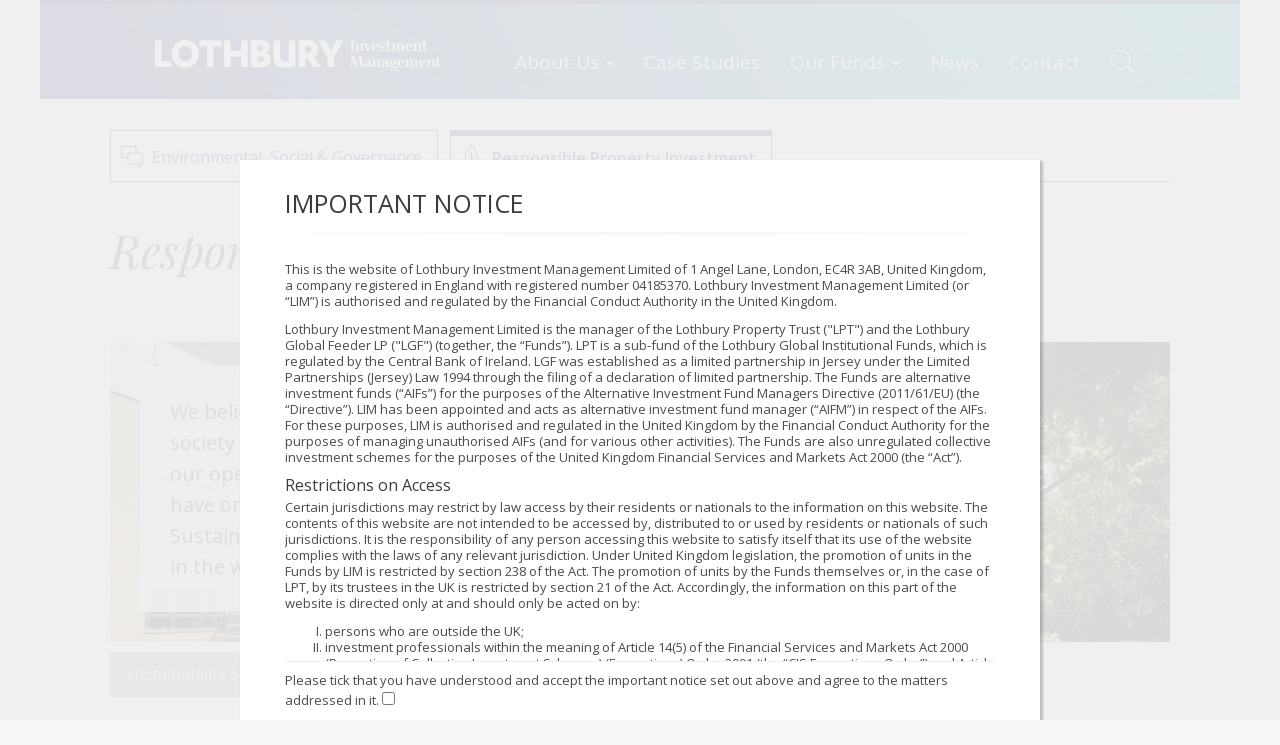

--- FILE ---
content_type: text/html; charset=UTF-8
request_url: https://www.lothburyim.com/about-us/esg/responsible-property-investment/rpi-policy/
body_size: 14677
content:
<!DOCTYPE html>
<!--[if lt IE 7 ]><html class="ie ie6 ie-lt10 ie-lt9 ie-lt8 ie-lt7 no-js" lang="en-GB"><![endif]-->
<!--[if IE 7 ]><html class="ie ie7 ie-lt10 ie-lt9 ie-lt8 no-js" lang="en-GB"><![endif]-->
<!--[if IE 8 ]><html class="ie ie8 ie-lt10 ie-lt9 no-js" lang="en-GB"><![endif]-->
<!--[if IE 9 ]><html class="ie ie9 ie-lt10 no-js" lang="en-GB"><![endif]-->
<!--[if gt IE 9]><!-->
<html class="no-js" lang="en-GB">
<!--<![endif]-->
<!-- the "no-js" class is for Modernizr -->
    <head>
        <meta charset="UTF-8">

        <title>  Responsible Property Investment Policy : Lothbury</title>

        <meta http-equiv="X-UA-Compatible" content="IE=edge">
        <meta name="description" content="Lothbury Investment Management is a UK real estate investment manager formed in 2010. As a boutique firm, we are free to focus on what we do best – managing property portfolios.">
        <meta name="viewport" content="width=device-width, initial-scale=1">

        <link href="https://fonts.googleapis.com/css?family=Playfair+Display:300italic,400italic,600italic,400,300,600" rel="stylesheet" type="text/css">
        <link href="https://fonts.googleapis.com/css?family=Open+Sans:300italic,400italic,600italic,400,300,600" rel="stylesheet" type="text/css">

        <link rel="shortcut icon" href="https://www.lothburyim.com/wp-content/themes/lim-theme/img/favicons/favicon.ico" type="image/x-icon">
        <link rel="icon" type="image/png" href="https://www.lothburyim.com/wp-content/themes/lim-theme/img/favicons/favicon-32x32.png" sizes="32x32">
        <link rel="icon" type="image/png" href="https://www.lothburyim.com/wp-content/themes/lim-theme/img/favicons/favicon-96x96.png" sizes="96x96">
        <link rel="icon" type="image/png" href="https://www.lothburyim.com/wp-content/themes/lim-theme/img/favicons/favicon-16x16.png" sizes="16x16">
        <link rel="apple-touch-icon" sizes="57x57" href="https://www.lothburyim.com/wp-content/themes/lim-theme/img/favicons/apple-touch-icon-57x57.png">
        <link rel="apple-touch-icon" sizes="60x60" href="https://www.lothburyim.com/wp-content/themes/lim-theme/img/favicons/apple-touch-icon-60x60.png">
        <link rel="apple-touch-icon" sizes="72x72" href="https://www.lothburyim.com/wp-content/themes/lim-theme/img/favicons/apple-touch-icon-72x72.png">
        <link rel="apple-touch-icon" sizes="76x76" href="https://www.lothburyim.com/wp-content/themes/lim-theme/img/favicons/apple-touch-icon-76x76.png">
        <link rel="apple-touch-icon" sizes="114x114" href="https://www.lothburyim.com/wp-content/themes/lim-theme/img/favicons/apple-touch-icon-114x114.png">
        <link rel="apple-touch-icon" sizes="120x120" href="https://www.lothburyim.com/wp-content/themes/lim-theme/img/favicons/apple-touch-icon-120x120.png">
        <link rel="apple-touch-icon" sizes="144x144" href="https://www.lothburyim.com/wp-content/themes/lim-theme/img/favicons/apple-touch-icon-144x144.png">
        <link rel="apple-touch-icon" sizes="152x152" href="https://www.lothburyim.com/wp-content/themes/lim-theme/img/favicons/apple-touch-icon-152x152.png">
        <link rel="manifest" href="https://www.lothburyim.com/wp-content/themes/lim-theme/img/favicons/manifest.json">

        <link rel='stylesheet' id='owl.carousel-css'  href='https://www.lothburyim.com/wp-content/themes/lim-theme/js/lib/owl.carousel/owl.carousel.css?ver=1.3.3'
        media='all' />
        <link rel='stylesheet' id='owl.theme-css'  href='https://www.lothburyim.com/wp-content/themes/lim-theme/js/lib/owl.carousel/owl.theme.css?ver=1.3.3' media='all' />

        <meta name="msapplication-TileColor" content="#da532c">
        <meta name="msapplication-TileImage" content="/mstile-144x144.png">
        <meta name="theme-color" content="#ffffff">

        <meta name='robots' content='noindex, nofollow' />
	<style>img:is([sizes="auto" i], [sizes^="auto," i]) { contain-intrinsic-size: 3000px 1500px }</style>
	
            <script data-no-defer="1" data-ezscrex="false" data-cfasync="false" data-pagespeed-no-defer data-cookieconsent="ignore">
                var ctPublicFunctions = {"_ajax_nonce":"007d37c219","_rest_nonce":"4727526f7a","_ajax_url":"\/wp-admin\/admin-ajax.php","_rest_url":"https:\/\/www.lothburyim.com\/wp-json\/","data__cookies_type":"none","data__ajax_type":"rest","data__bot_detector_enabled":"0","data__frontend_data_log_enabled":1,"cookiePrefix":"","wprocket_detected":false,"host_url":"www.lothburyim.com","text__ee_click_to_select":"Click to select the whole data","text__ee_original_email":"The complete one is","text__ee_got_it":"Got it","text__ee_blocked":"Blocked","text__ee_cannot_connect":"Cannot connect","text__ee_cannot_decode":"Can not decode email. Unknown reason","text__ee_email_decoder":"CleanTalk email decoder","text__ee_wait_for_decoding":"The magic is on the way!","text__ee_decoding_process":"Please wait a few seconds while we decode the contact data."}
            </script>
        
            <script data-no-defer="1" data-ezscrex="false" data-cfasync="false" data-pagespeed-no-defer data-cookieconsent="ignore">
                var ctPublic = {"_ajax_nonce":"007d37c219","settings__forms__check_internal":"0","settings__forms__check_external":"0","settings__forms__force_protection":0,"settings__forms__search_test":"1","settings__data__bot_detector_enabled":"0","settings__sfw__anti_crawler":0,"blog_home":"https:\/\/www.lothburyim.com\/","pixel__setting":"3","pixel__enabled":false,"pixel__url":"https:\/\/moderate3-v4.cleantalk.org\/pixel\/a2f68408d49d7810f15ce8815dffc65d.gif","data__email_check_before_post":"1","data__email_check_exist_post":1,"data__cookies_type":"none","data__key_is_ok":true,"data__visible_fields_required":true,"wl_brandname":"Anti-Spam by CleanTalk","wl_brandname_short":"CleanTalk","ct_checkjs_key":260362005,"emailEncoderPassKey":"0a48ea454983829c02953433317f0ae9","bot_detector_forms_excluded":"W10=","advancedCacheExists":false,"varnishCacheExists":false,"wc_ajax_add_to_cart":false}
            </script>
        <script type="text/javascript">
/* <![CDATA[ */
window._wpemojiSettings = {"baseUrl":"https:\/\/s.w.org\/images\/core\/emoji\/16.0.1\/72x72\/","ext":".png","svgUrl":"https:\/\/s.w.org\/images\/core\/emoji\/16.0.1\/svg\/","svgExt":".svg","source":{"concatemoji":"https:\/\/www.lothburyim.com\/wp-includes\/js\/wp-emoji-release.min.js?ver=6.8.3"}};
/*! This file is auto-generated */
!function(s,n){var o,i,e;function c(e){try{var t={supportTests:e,timestamp:(new Date).valueOf()};sessionStorage.setItem(o,JSON.stringify(t))}catch(e){}}function p(e,t,n){e.clearRect(0,0,e.canvas.width,e.canvas.height),e.fillText(t,0,0);var t=new Uint32Array(e.getImageData(0,0,e.canvas.width,e.canvas.height).data),a=(e.clearRect(0,0,e.canvas.width,e.canvas.height),e.fillText(n,0,0),new Uint32Array(e.getImageData(0,0,e.canvas.width,e.canvas.height).data));return t.every(function(e,t){return e===a[t]})}function u(e,t){e.clearRect(0,0,e.canvas.width,e.canvas.height),e.fillText(t,0,0);for(var n=e.getImageData(16,16,1,1),a=0;a<n.data.length;a++)if(0!==n.data[a])return!1;return!0}function f(e,t,n,a){switch(t){case"flag":return n(e,"\ud83c\udff3\ufe0f\u200d\u26a7\ufe0f","\ud83c\udff3\ufe0f\u200b\u26a7\ufe0f")?!1:!n(e,"\ud83c\udde8\ud83c\uddf6","\ud83c\udde8\u200b\ud83c\uddf6")&&!n(e,"\ud83c\udff4\udb40\udc67\udb40\udc62\udb40\udc65\udb40\udc6e\udb40\udc67\udb40\udc7f","\ud83c\udff4\u200b\udb40\udc67\u200b\udb40\udc62\u200b\udb40\udc65\u200b\udb40\udc6e\u200b\udb40\udc67\u200b\udb40\udc7f");case"emoji":return!a(e,"\ud83e\udedf")}return!1}function g(e,t,n,a){var r="undefined"!=typeof WorkerGlobalScope&&self instanceof WorkerGlobalScope?new OffscreenCanvas(300,150):s.createElement("canvas"),o=r.getContext("2d",{willReadFrequently:!0}),i=(o.textBaseline="top",o.font="600 32px Arial",{});return e.forEach(function(e){i[e]=t(o,e,n,a)}),i}function t(e){var t=s.createElement("script");t.src=e,t.defer=!0,s.head.appendChild(t)}"undefined"!=typeof Promise&&(o="wpEmojiSettingsSupports",i=["flag","emoji"],n.supports={everything:!0,everythingExceptFlag:!0},e=new Promise(function(e){s.addEventListener("DOMContentLoaded",e,{once:!0})}),new Promise(function(t){var n=function(){try{var e=JSON.parse(sessionStorage.getItem(o));if("object"==typeof e&&"number"==typeof e.timestamp&&(new Date).valueOf()<e.timestamp+604800&&"object"==typeof e.supportTests)return e.supportTests}catch(e){}return null}();if(!n){if("undefined"!=typeof Worker&&"undefined"!=typeof OffscreenCanvas&&"undefined"!=typeof URL&&URL.createObjectURL&&"undefined"!=typeof Blob)try{var e="postMessage("+g.toString()+"("+[JSON.stringify(i),f.toString(),p.toString(),u.toString()].join(",")+"));",a=new Blob([e],{type:"text/javascript"}),r=new Worker(URL.createObjectURL(a),{name:"wpTestEmojiSupports"});return void(r.onmessage=function(e){c(n=e.data),r.terminate(),t(n)})}catch(e){}c(n=g(i,f,p,u))}t(n)}).then(function(e){for(var t in e)n.supports[t]=e[t],n.supports.everything=n.supports.everything&&n.supports[t],"flag"!==t&&(n.supports.everythingExceptFlag=n.supports.everythingExceptFlag&&n.supports[t]);n.supports.everythingExceptFlag=n.supports.everythingExceptFlag&&!n.supports.flag,n.DOMReady=!1,n.readyCallback=function(){n.DOMReady=!0}}).then(function(){return e}).then(function(){var e;n.supports.everything||(n.readyCallback(),(e=n.source||{}).concatemoji?t(e.concatemoji):e.wpemoji&&e.twemoji&&(t(e.twemoji),t(e.wpemoji)))}))}((window,document),window._wpemojiSettings);
/* ]]> */
</script>
<style id='wp-emoji-styles-inline-css' type='text/css'>

	img.wp-smiley, img.emoji {
		display: inline !important;
		border: none !important;
		box-shadow: none !important;
		height: 1em !important;
		width: 1em !important;
		margin: 0 0.07em !important;
		vertical-align: -0.1em !important;
		background: none !important;
		padding: 0 !important;
	}
</style>
<link rel='stylesheet' id='wp-block-library-css' href='https://www.lothburyim.com/wp-includes/css/dist/block-library/style.min.css?ver=6.8.3' media='all' />
<style id='classic-theme-styles-inline-css' type='text/css'>
/*! This file is auto-generated */
.wp-block-button__link{color:#fff;background-color:#32373c;border-radius:9999px;box-shadow:none;text-decoration:none;padding:calc(.667em + 2px) calc(1.333em + 2px);font-size:1.125em}.wp-block-file__button{background:#32373c;color:#fff;text-decoration:none}
</style>
<style id='global-styles-inline-css' type='text/css'>
:root{--wp--preset--aspect-ratio--square: 1;--wp--preset--aspect-ratio--4-3: 4/3;--wp--preset--aspect-ratio--3-4: 3/4;--wp--preset--aspect-ratio--3-2: 3/2;--wp--preset--aspect-ratio--2-3: 2/3;--wp--preset--aspect-ratio--16-9: 16/9;--wp--preset--aspect-ratio--9-16: 9/16;--wp--preset--color--black: #000000;--wp--preset--color--cyan-bluish-gray: #abb8c3;--wp--preset--color--white: #ffffff;--wp--preset--color--pale-pink: #f78da7;--wp--preset--color--vivid-red: #cf2e2e;--wp--preset--color--luminous-vivid-orange: #ff6900;--wp--preset--color--luminous-vivid-amber: #fcb900;--wp--preset--color--light-green-cyan: #7bdcb5;--wp--preset--color--vivid-green-cyan: #00d084;--wp--preset--color--pale-cyan-blue: #8ed1fc;--wp--preset--color--vivid-cyan-blue: #0693e3;--wp--preset--color--vivid-purple: #9b51e0;--wp--preset--gradient--vivid-cyan-blue-to-vivid-purple: linear-gradient(135deg,rgba(6,147,227,1) 0%,rgb(155,81,224) 100%);--wp--preset--gradient--light-green-cyan-to-vivid-green-cyan: linear-gradient(135deg,rgb(122,220,180) 0%,rgb(0,208,130) 100%);--wp--preset--gradient--luminous-vivid-amber-to-luminous-vivid-orange: linear-gradient(135deg,rgba(252,185,0,1) 0%,rgba(255,105,0,1) 100%);--wp--preset--gradient--luminous-vivid-orange-to-vivid-red: linear-gradient(135deg,rgba(255,105,0,1) 0%,rgb(207,46,46) 100%);--wp--preset--gradient--very-light-gray-to-cyan-bluish-gray: linear-gradient(135deg,rgb(238,238,238) 0%,rgb(169,184,195) 100%);--wp--preset--gradient--cool-to-warm-spectrum: linear-gradient(135deg,rgb(74,234,220) 0%,rgb(151,120,209) 20%,rgb(207,42,186) 40%,rgb(238,44,130) 60%,rgb(251,105,98) 80%,rgb(254,248,76) 100%);--wp--preset--gradient--blush-light-purple: linear-gradient(135deg,rgb(255,206,236) 0%,rgb(152,150,240) 100%);--wp--preset--gradient--blush-bordeaux: linear-gradient(135deg,rgb(254,205,165) 0%,rgb(254,45,45) 50%,rgb(107,0,62) 100%);--wp--preset--gradient--luminous-dusk: linear-gradient(135deg,rgb(255,203,112) 0%,rgb(199,81,192) 50%,rgb(65,88,208) 100%);--wp--preset--gradient--pale-ocean: linear-gradient(135deg,rgb(255,245,203) 0%,rgb(182,227,212) 50%,rgb(51,167,181) 100%);--wp--preset--gradient--electric-grass: linear-gradient(135deg,rgb(202,248,128) 0%,rgb(113,206,126) 100%);--wp--preset--gradient--midnight: linear-gradient(135deg,rgb(2,3,129) 0%,rgb(40,116,252) 100%);--wp--preset--font-size--small: 13px;--wp--preset--font-size--medium: 20px;--wp--preset--font-size--large: 36px;--wp--preset--font-size--x-large: 42px;--wp--preset--spacing--20: 0.44rem;--wp--preset--spacing--30: 0.67rem;--wp--preset--spacing--40: 1rem;--wp--preset--spacing--50: 1.5rem;--wp--preset--spacing--60: 2.25rem;--wp--preset--spacing--70: 3.38rem;--wp--preset--spacing--80: 5.06rem;--wp--preset--shadow--natural: 6px 6px 9px rgba(0, 0, 0, 0.2);--wp--preset--shadow--deep: 12px 12px 50px rgba(0, 0, 0, 0.4);--wp--preset--shadow--sharp: 6px 6px 0px rgba(0, 0, 0, 0.2);--wp--preset--shadow--outlined: 6px 6px 0px -3px rgba(255, 255, 255, 1), 6px 6px rgba(0, 0, 0, 1);--wp--preset--shadow--crisp: 6px 6px 0px rgba(0, 0, 0, 1);}:where(.is-layout-flex){gap: 0.5em;}:where(.is-layout-grid){gap: 0.5em;}body .is-layout-flex{display: flex;}.is-layout-flex{flex-wrap: wrap;align-items: center;}.is-layout-flex > :is(*, div){margin: 0;}body .is-layout-grid{display: grid;}.is-layout-grid > :is(*, div){margin: 0;}:where(.wp-block-columns.is-layout-flex){gap: 2em;}:where(.wp-block-columns.is-layout-grid){gap: 2em;}:where(.wp-block-post-template.is-layout-flex){gap: 1.25em;}:where(.wp-block-post-template.is-layout-grid){gap: 1.25em;}.has-black-color{color: var(--wp--preset--color--black) !important;}.has-cyan-bluish-gray-color{color: var(--wp--preset--color--cyan-bluish-gray) !important;}.has-white-color{color: var(--wp--preset--color--white) !important;}.has-pale-pink-color{color: var(--wp--preset--color--pale-pink) !important;}.has-vivid-red-color{color: var(--wp--preset--color--vivid-red) !important;}.has-luminous-vivid-orange-color{color: var(--wp--preset--color--luminous-vivid-orange) !important;}.has-luminous-vivid-amber-color{color: var(--wp--preset--color--luminous-vivid-amber) !important;}.has-light-green-cyan-color{color: var(--wp--preset--color--light-green-cyan) !important;}.has-vivid-green-cyan-color{color: var(--wp--preset--color--vivid-green-cyan) !important;}.has-pale-cyan-blue-color{color: var(--wp--preset--color--pale-cyan-blue) !important;}.has-vivid-cyan-blue-color{color: var(--wp--preset--color--vivid-cyan-blue) !important;}.has-vivid-purple-color{color: var(--wp--preset--color--vivid-purple) !important;}.has-black-background-color{background-color: var(--wp--preset--color--black) !important;}.has-cyan-bluish-gray-background-color{background-color: var(--wp--preset--color--cyan-bluish-gray) !important;}.has-white-background-color{background-color: var(--wp--preset--color--white) !important;}.has-pale-pink-background-color{background-color: var(--wp--preset--color--pale-pink) !important;}.has-vivid-red-background-color{background-color: var(--wp--preset--color--vivid-red) !important;}.has-luminous-vivid-orange-background-color{background-color: var(--wp--preset--color--luminous-vivid-orange) !important;}.has-luminous-vivid-amber-background-color{background-color: var(--wp--preset--color--luminous-vivid-amber) !important;}.has-light-green-cyan-background-color{background-color: var(--wp--preset--color--light-green-cyan) !important;}.has-vivid-green-cyan-background-color{background-color: var(--wp--preset--color--vivid-green-cyan) !important;}.has-pale-cyan-blue-background-color{background-color: var(--wp--preset--color--pale-cyan-blue) !important;}.has-vivid-cyan-blue-background-color{background-color: var(--wp--preset--color--vivid-cyan-blue) !important;}.has-vivid-purple-background-color{background-color: var(--wp--preset--color--vivid-purple) !important;}.has-black-border-color{border-color: var(--wp--preset--color--black) !important;}.has-cyan-bluish-gray-border-color{border-color: var(--wp--preset--color--cyan-bluish-gray) !important;}.has-white-border-color{border-color: var(--wp--preset--color--white) !important;}.has-pale-pink-border-color{border-color: var(--wp--preset--color--pale-pink) !important;}.has-vivid-red-border-color{border-color: var(--wp--preset--color--vivid-red) !important;}.has-luminous-vivid-orange-border-color{border-color: var(--wp--preset--color--luminous-vivid-orange) !important;}.has-luminous-vivid-amber-border-color{border-color: var(--wp--preset--color--luminous-vivid-amber) !important;}.has-light-green-cyan-border-color{border-color: var(--wp--preset--color--light-green-cyan) !important;}.has-vivid-green-cyan-border-color{border-color: var(--wp--preset--color--vivid-green-cyan) !important;}.has-pale-cyan-blue-border-color{border-color: var(--wp--preset--color--pale-cyan-blue) !important;}.has-vivid-cyan-blue-border-color{border-color: var(--wp--preset--color--vivid-cyan-blue) !important;}.has-vivid-purple-border-color{border-color: var(--wp--preset--color--vivid-purple) !important;}.has-vivid-cyan-blue-to-vivid-purple-gradient-background{background: var(--wp--preset--gradient--vivid-cyan-blue-to-vivid-purple) !important;}.has-light-green-cyan-to-vivid-green-cyan-gradient-background{background: var(--wp--preset--gradient--light-green-cyan-to-vivid-green-cyan) !important;}.has-luminous-vivid-amber-to-luminous-vivid-orange-gradient-background{background: var(--wp--preset--gradient--luminous-vivid-amber-to-luminous-vivid-orange) !important;}.has-luminous-vivid-orange-to-vivid-red-gradient-background{background: var(--wp--preset--gradient--luminous-vivid-orange-to-vivid-red) !important;}.has-very-light-gray-to-cyan-bluish-gray-gradient-background{background: var(--wp--preset--gradient--very-light-gray-to-cyan-bluish-gray) !important;}.has-cool-to-warm-spectrum-gradient-background{background: var(--wp--preset--gradient--cool-to-warm-spectrum) !important;}.has-blush-light-purple-gradient-background{background: var(--wp--preset--gradient--blush-light-purple) !important;}.has-blush-bordeaux-gradient-background{background: var(--wp--preset--gradient--blush-bordeaux) !important;}.has-luminous-dusk-gradient-background{background: var(--wp--preset--gradient--luminous-dusk) !important;}.has-pale-ocean-gradient-background{background: var(--wp--preset--gradient--pale-ocean) !important;}.has-electric-grass-gradient-background{background: var(--wp--preset--gradient--electric-grass) !important;}.has-midnight-gradient-background{background: var(--wp--preset--gradient--midnight) !important;}.has-small-font-size{font-size: var(--wp--preset--font-size--small) !important;}.has-medium-font-size{font-size: var(--wp--preset--font-size--medium) !important;}.has-large-font-size{font-size: var(--wp--preset--font-size--large) !important;}.has-x-large-font-size{font-size: var(--wp--preset--font-size--x-large) !important;}
:where(.wp-block-post-template.is-layout-flex){gap: 1.25em;}:where(.wp-block-post-template.is-layout-grid){gap: 1.25em;}
:where(.wp-block-columns.is-layout-flex){gap: 2em;}:where(.wp-block-columns.is-layout-grid){gap: 2em;}
:root :where(.wp-block-pullquote){font-size: 1.5em;line-height: 1.6;}
</style>
<link rel='stylesheet' id='cleantalk-public-css-css' href='https://www.lothburyim.com/wp-content/plugins/cleantalk-spam-protect/css/cleantalk-public.min.css?ver=6.60_1752849428' media='all' />
<link rel='stylesheet' id='cleantalk-email-decoder-css-css' href='https://www.lothburyim.com/wp-content/plugins/cleantalk-spam-protect/css/cleantalk-email-decoder.min.css?ver=6.60_1752849428' media='all' />
<link rel='stylesheet' id='contact-form-7-css' href='https://www.lothburyim.com/wp-content/plugins/contact-form-7/includes/css/styles.css?ver=4.2.1' media='all' />
<link rel='stylesheet' id='taxonomy-image-plugin-public-css' href='https://www.lothburyim.com/wp-content/plugins/taxonomy-images/css/style.css?ver=0.9.6' media='screen' />
<link rel='stylesheet' id='style-css' href='https://www.lothburyim.com/wp-content/themes/lim-theme/style.css?ver=1.0' media='all' />
<link rel='stylesheet' id='bootstrap-select-css' href='https://www.lothburyim.com/wp-content/themes/lim-theme/bower/bootstrap-select/dist/css/bootstrap-select.min.css?ver=1.0' media='all' />
<script type="text/javascript" src="https://www.lothburyim.com/wp-content/themes/lim-theme/js/lib/modernizr-2.7.1.min.js?ver=2.7.1" id="modernizr-js"></script>
<script type="text/javascript" src="https://www.lothburyim.com/wp-content/themes/lim-theme/js/lib/jquery.min.js?ver=1.9.1" id="jquery-js"></script>
<script type="text/javascript" src="https://www.lothburyim.com/wp-content/plugins/cleantalk-spam-protect/js/apbct-public-bundle_comm-func.min.js?ver=6.60_1752849428" id="apbct-public-bundle_comm-func-js-js"></script>
<script type="text/javascript" src="https://www.lothburyim.com/wp-content/themes/lim-theme/js/lib/jquery-migrate-1.1.1.js?ver=1.1.1" id="jquery_migrate-js"></script>
<script type="text/javascript" src="https://www.google.com/jsapi?ver=1" id="googlecharts-js"></script>
<link rel="https://api.w.org/" href="https://www.lothburyim.com/wp-json/" /><link rel="alternate" title="JSON" type="application/json" href="https://www.lothburyim.com/wp-json/wp/v2/pages/886" /><link rel="alternate" title="oEmbed (JSON)" type="application/json+oembed" href="https://www.lothburyim.com/wp-json/oembed/1.0/embed?url=https%3A%2F%2Fwww.lothburyim.com%2Fabout-us%2Fesg%2Fresponsible-property-investment%2Frpi-policy%2F" />
<link rel="alternate" title="oEmbed (XML)" type="text/xml+oembed" href="https://www.lothburyim.com/wp-json/oembed/1.0/embed?url=https%3A%2F%2Fwww.lothburyim.com%2Fabout-us%2Fesg%2Fresponsible-property-investment%2Frpi-policy%2F&#038;format=xml" />
		<style type="text/css" id="wp-custom-css">
			body.has-carousel.page-home .container .navigation{    background: #306196 url(https://www.lothburyim.com/wp-content/themes/lim-theme/img/navigation-background.jpg) 0 0 no-repeat !important;
}

#columnchart_material text {
    text-anchor: unset !important;
}

.page-esg-report .fact-sheet-years > .row > .col-sm-2 {
    display:none;
}

ul#menu-our-funds-submenu {
    margin: 0 0 30px 0;
}

.contact .contact-form textarea {
	  height: 350px !important;
}		</style>
		
        <script src="https://www.lothburyim.com/wp-content/themes/lim-theme/js/lib/js.cookie.js"></script>
        

        <!--[if lt IE 9]>
        <script src="https://www.lothburyim.com/wp-content/themes/lim-theme/js/lib/html5shiv.min.js"></script>
        <script src="https://www.lothburyim.com/wp-content/themes/lim-theme/js/lib/respond.js"></script>
        <![endif]-->




        <style>
            .disclaimer { display: none; }
            .disclaimer-agree-decline { padding-bottom: 20px; }
            /*html {
                overflow-y: scroll;
            }*/
            body .disclaimer .disclaimer-wrapper .disclaimer-dialog { height: 620px; }
            .dis-checkbox-txt{padding-top:10px; border-top:solid 1px #f0f0f0;}
            .dis-checkbox{margin-right:10px!important;}
            body.has-modal {position: fixed;} /*add this onload*/
            .disclaimer-dialog h2, .disclaimer-dialog h3{margin-bottom:15px;}

        </style>


        <script>

            jQuery(document).ready(function() {
									if (Cookies.get('legal_accept') == 'accept') {
						if (jQuery("div.disclaimer")) {
							jQuery("div.disclaimer").remove();
						}
					} else {
						jQuery(".disclaimer").show();
						jQuery("#important-notice #disclaimer-accepted").show();
						jQuery("#important-notice #disclaimer-declined").hide();
						// they accepted
						jQuery("#submit-agree").click(function(e){
							e.preventDefault();
							jQuery("div.disclaimer").fadeOut(function(){
								$(this).remove();
							});
							// Cookies.set('legal_accept', 'accept', { expires: 90 });
							Cookies.set('legal_accept', 'accept');
						});
	
						// they declined
						jQuery("#submit-decline").click(function(e){
							e.preventDefault();
							jQuery("#important-notice #disclaimer-accepted").hide();
							jQuery("#important-notice #disclaimer-declined").show();
	
						});
						jQuery("#submit-agree").prop('disabled', true);
					}
				                // jQuery("div.disclaimer-dialog-text").mCustomScrollbar({
                //     theme: 'dark'
                // });
            });

        </script>

        <!-- terms and conditions acceptance extra tick -->
        <script>

          function activateButton(element) {

              if(element.checked) {
                document.getElementById("submit-agree").disabled = false;
                
               }
               else  {
                document.getElementById("submit-agree").disabled = true;
              }

          }
        </script>

    </head>


    <body class="no-carousel page-rpi-policy">
        <!-- Access keys (hidden by default) -->
        <div class="access-keys" style="display:none">
            <ul>
                <li>
                    <a href="/accessibility/" accesskey="0" title="Accessibility"></a>
                    <a href="/" accesskey="1" title="Home">Home</a>
                    <a href="/site-map/" accesskey="2" title="Sitemap"></a>
                    <a href="/?s=Enter%20your%20search%20term" accesskey="3" title="Search"></a>
                    <a href="/privacy-policy/" accesskey="4" title="Privacy Policy"></a>
                    <a href="/terms-and-conditions/" accesskey="5" title="Terms and Conditions"></a>
                    <a href="/contact/" accesskey="6" title="Contact Us"></a>
                </li>
            </ul>
        </div>
        <nav class="navbar">
            <div class="container">
                <div class="navigation">
                    <div class="navbar-header">
                        <button type="button" class="navbar-toggle collapsed" id='mobile-navigation-button'>
                            <span class="sr-only">Toggle navigation</span>
                             <span class="icon-bar"></span>  <span class="icon-bar"></span>  <span class="icon-bar"></span>                         </button>
                        <a class="navbar-brand" href="/">Lothbury Investment Mangement</a>
                    </div>

                    <!-- MOBILE NAVIGATION -->
                    <div id="navbar-mobile" class="navbar-collapse">
                        <div class='row-fluid border-bottom clearfix'>
                            <a class='pull-left  back-nav'  href='#'></a>
                            <a class='pull-right close-nav' href='#'><img src='https://www.lothburyim.com/wp-content/themes/lim-theme/img/x-close-icon.png' alt='Close'></a>
                        </div>

                        <ul id="menu-header-main-menu" class=""><li><form action="https://www.lothburyim.com" method="get"><input name="s" type="text" placeholder="Search" onblur="jQuery('.dropdown-search').hide();" value=""></form></li> <li><a href="https://www.lothburyim.com/">About Us</a>
<ul class="sub-menu">
	<li><a href="https://www.lothburyim.com/about-us/investment-strategy-expertise/">Investment Philosophy &#038; Services</a></li>
	<li><a href="https://www.lothburyim.com/about-us/our-management/">Our Executive Team</a>
	<ul class="sub-menu">
		<li><a href="https://www.lothburyim.com/about-us/our-management/">Our Executive Team</a></li>
		<li><a href="https://www.lothburyim.com/about-us/our-management/working-at-lothbury/">Working at Lothbury</a></li>
		<li><a href="https://www.lothburyim.com/about-us/our-management/corporate-structure/">Corporate Structure</a></li>
	</ul>
</li>
	<li><a href="https://www.lothburyim.com/about-us/diversity-equity-inclusion/">Diversity, Equity &#038; Inclusion</a></li>
	<li class="active"><a href="https://www.lothburyim.com/about-us/esg/">Environmental, Social &#038; Governance</a></li>
	<li><a href="https://www.lothburyim.com/about-us/nomura/">Nomura Real Estate</a></li>
</ul>
</li>
<li><a href="https://www.lothburyim.com/our-funds/lothbury-property-trust/case-studies/">Case Studies</a></li>
<li><a href="https://www.lothburyim.com/our-funds/lothbury-property-trust/overview/">Our Funds</a>
<ul class="sub-menu">
	<li><a href="/our-funds/">Overview</a></li>
	<li><a href="https://www.lothburyim.com/our-funds/lothbury-property-trust/">Lothbury Property Trust</a>
	<ul class="sub-menu">
		<li><a href="https://www.lothburyim.com/our-funds/lothbury-property-trust/">Lothbury Property Trust</a></li>
		<li><a href="https://www.lothburyim.com/our-funds/lothbury-property-trust/fund-price/">Fund Price</a></li>
		<li><a href="https://www.lothburyim.com/our-funds/lothbury-property-trust/fund-performance/">Fund Returns</a></li>
		<li><a href="https://www.lothburyim.com/our-funds/lothbury-property-trust/fund-fact-sheet/">Fund Fact Sheet</a></li>
	</ul>
</li>
</ul>
</li>
<li><a href="https://www.lothburyim.com/news/">News</a></li>
<li><a href="https://www.lothburyim.com/contact/">Contact</a></li>
 </ul>                    </div>

                    <!-- DESKTOP NAVIGATION -->
                    <div id="navbar" class="collapse navbar-collapse">
                        <ul id="menu-header-main-menu-1" class="nav navbar-nav pull-right"><li><a class="dropdown-toggle" data-toggle="dropdown"  data-hover="dropdown" data-delay="300" data-close-others="true"
                                                onclick="window.location = jQuery(this).attr('href'); "    onmouseover="jQuery('.dropdown-search').hide();"  href="https://www.lothburyim.com/">About Us <b class="caret"></b></a>
<ul class="dropdown-menu submenu">
	<li><a href="https://www.lothburyim.com/about-us/investment-strategy-expertise/">Investment Philosophy &#038; Services</a></li>
	<li><a href="https://www.lothburyim.com/about-us/our-management/">Our Executive Team</a></li>
	<li><a href="https://www.lothburyim.com/about-us/diversity-equity-inclusion/">Diversity, Equity &#038; Inclusion</a></li>
	<li class="active"><a href="https://www.lothburyim.com/about-us/esg/">Environmental, Social &#038; Governance</a></li>
	<li><a href="https://www.lothburyim.com/about-us/nomura/">Nomura Real Estate</a></li>
</ul>
</li>
<li><a href="https://www.lothburyim.com/our-funds/lothbury-property-trust/case-studies/">Case Studies</a></li>
<li><a class="dropdown-toggle" data-toggle="dropdown"  data-hover="dropdown" data-delay="300" data-close-others="true"
                                                onclick="window.location = jQuery(this).attr('href'); "    onmouseover="jQuery('.dropdown-search').hide();"  href="https://www.lothburyim.com/our-funds/lothbury-property-trust/overview/">Our Funds <b class="caret"></b></a>
<ul class="dropdown-menu submenu">
	<li><a href="/our-funds/">Overview</a></li>
	<li><a href="https://www.lothburyim.com/our-funds/lothbury-property-trust/">Lothbury Property Trust</a></li>
</ul>
</li>
<li><a href="https://www.lothburyim.com/news/">News</a></li>
<li><a href="https://www.lothburyim.com/contact/">Contact</a></li>
  <li class="search last active"><form action="https://www.lothburyim.com" method="get" name="site-search">
                                                <span class="close-search" onmouseout="jQuery('.dropdown-search').hide()"></span>
                                                <a href="#search"
                                                   onclick="jQuery(this).mouseover(); return false;"
                                                   onmouseover="jQuery(this).siblings('.dropdown-search').removeClass('hide').show().find('input[type=text]').focus(); jQuery('.close-search').show();">
                                                    <img src="https://www.lothburyim.com/wp-content/themes/lim-theme/img/site-search-icon.png" alt="Search">
                                                </a>
                                                <ul class="dropdown-search dropdown-menu hide" onmouseover="jQuery(this).show();">
                                                    <li><input name="s" type="text" placeholder="Search" onblur="jQuery('.dropdown-search').hide();" value="">
                                                        <!--<button type="submit" title="Search">
                                                            <img src="https://www.lothburyim.com/wp-content/themes/lim-theme/img/search-icon.png" alt="">
                                                        </button>-->
                                                        <!--<input type="image" src="https://www.lothburyim.com/wp-content/themes/lim-theme/img/search-icon.png" alt="Search" onclick="jQuery()">-->
                                                    </li>
                                                </ul>
                                            </form></li>
                             </ul>
                                <script>
                                                                        jQuery( document ).ready(function() {
                                        //jQuery('.navigation .dropdown-menu:first').addClass('dropdown-fact-sheet').append(jQuery('#fact-sheets-header-menu'));
                                        jQuery('.navigation .dropdown-menu:first').addClass('dropdown-fact-sheet').append( '<li id="fact-sheets-header-menu" class="row-fluid"><div><a href="https://www.lothburyim.com/wp-content/uploads/2023/08/esg-report.pdf" target="_blank"><div style="background:url(https://www.lothburyim.com/wp-content/uploads/2023/08/esg-cover-june-2023-320x100.jpg) center right no-repeat" class="thumb"></div></a><h4>Sustainability Report - June 2023</h4><a href="https://www.lothburyim.com/wp-content/uploads/2023/08/esg-report.pdf" target="_blank" class="download-icon">Download <img src="https://www.lothburyim.com/wp-content/themes/lim-theme/img/download-icon.png" alt="Download"></a></div></li>' );

                                        jQuery('.navigation [data-toggle="dropdown"]').click(function(e){
                                            //window.location = (jQuery(this).attr('href'));
                                        }).mouseout(function(){});

                                        // jQuery('.show-on-load').show();  // this is only for the search dropdown, to open it if we are in search page
                                    });
                                </script>

                    </div>
                </div>
            </div>
        </nav>

        
                <div class="container">
            <div class="row">
                <div class="col-xs-12 visible-xs-block">
                    <ol class="breadcrumb">
                        <li><a href="javascript:history.back();">Back to previous page</a></li>
                    </ol>
                </div>
                <div class="col-xs-12 hidden-xs">
                    
                </div>
            </div>
        </div>
        
                <div class="container hidden-xs hidden-sm">
            <div class="row">
                <ul id="menu-esg-sub-menu" class="nav nav-tabs"><li id="section-913" class=""><a  href="https://www.lothburyim.com/about-us/esg/" class="menu-link main-menu-link" > <img width=30 height=30 alt='' src='https://www.lothburyim.com/wp-content/uploads/2015/11/submenu-icon-environment-social-governance.png'>Environmental, Social &#038; Governance</a> </li>
<li id="section-914" class="active"><a  href="https://www.lothburyim.com/about-us/esg/responsible-property-investment/" class="menu-link main-menu-link" > <img width=30 height=30 alt='' src='https://www.lothburyim.com/wp-content/uploads/2015/11/submenu-icon-responsible-property-investment.png'>Responsible Property Investment</a> </li>
</ul>            </div>
        </div>
        
<div class="container">
    <div class="row">
        <div class="col-sm-12">
            <h1>Responsible Property Investment</h1>
        </div>
    </div>
    <div class="row">
    <div class="col-sm-12">
        <div class="hero-image">
                        <div class="image-caption">We believe we can contribute to society by managing the impact that our operations, products and services have on the environment and society. Sustainability is therefore embedded in the way we work.</div>
                        <img src="https://www.lothburyim.com/wp-content/uploads/2015/06/esg-broadland-1170x307.jpg" alt="Responsible Property Investment Policy">
        </div>
    </div>
</div>

</div>

    <a id="subsubmenu-anchor"></a>

    <div id='subsubmenu' class="container gap-top-short">
        <div class='row'>
            <div class="col-sm-12">
                <nav class="navbar navbar-default">
                    <ul class="nav navbar-nav">
                        <li class=''><a href='https://www.lothburyim.com/about-us/esg/responsible-property-investment/sustainability-statement/#subsubmenu-anchor'>Sustainability Statement</a></li><li class='active'><a href='https://www.lothburyim.com/about-us/esg/responsible-property-investment/rpi-policy/#subsubmenu-anchor'>Responsible Property Investment Policy</a></li>                    </ul>
                </nav>
                            </div>
        </div>

        <div class='row'>
            <div class='col-sm-6'>
            <br>
            <h2>Responsible Property Investment Policy</h2></div>
        </div>
    </div>

<div class="page-content">

<section class='content-and-sidebar container '>

    <div class="row">

        <div class="col-sm-12 gap-bottom-short">
        <p>Our greatest positive impact on sustainability will come from the way our business relates to our funds’ assets. This falls into three key activities:</p>
<ul>
<li>Investment, where we consider the sustainability risks of buildings for purchase.</li>
<li>Management, where we endeavour to improve the performance of existing buildings.</li>
<li>Development, where the design and construction of new buildings and redevelopments meet our target to achieve a minimum BREEAM Sustainability rating of Very Good.</li>
</ul>
<p>In all three cases, our focus areas will be energy efficiency, water management and waste reduction. We will also work with external parties and bodies to identify our sustainability responsibilities, ensuring we comply with our policy and legislation, and that we work to best practice guidance. We will make the resulting information available to the industry as a whole, to promote the wider sustainability agenda.</p>
<p>We also acknowledge that good housekeeping is fundamental to our approach. We will strive to continually improve the environmental performance of our own operations, with regards to energy use, water and waste management, and transportation.</p>
<p>Our Responsible Property Investment (RPI) Policy is endorsed by our Board. We actively communicate the policy to our employees and other interested parties, and review it each year.</p>
<p><strong>Responsible Property Investment Committee</strong></p>
<p>Our RPI Committee is appointed by the Lothbury Investment Management (LIM)  Audit and Risk Committee from which it derives its authority and to which it reports to on a quarterly basis.</p>
<p>The members of the RPI committee are as follows:</p>
<ul>
<li>Barbara O’Riordan – Head of Investor Relations &amp; Business Development (Chairman)</li>
<li>Simon Radford &#8211; Chief Executive</li>
<li>Perry Linch &#8211; Head of Asset Management</li>
<li>Marco Latella – Head of Project Management</li>
<li>Gary Smith – Asset Management</li>
</ul>
<p>The committee meets quarterly or more frequently if required and is responsible for developing and implementing our RPI strategy. LIM board members and representatives from all our business divisions are invited to join meetings as appropriate.</p>
<p><strong>Remit Includes:</strong></p>
<p>Review and update the RPI policy each year.</p>
<ol>
<li>Set RPI objectives and organisational level targets.</li>
<li>Agree indicators that we will use to monitor our performance against our priority impact areas and targets, alongside specific responsibilities and timescales.</li>
<li>Approve individual fund level strategies, if appropriate.</li>
<li>Meet at least quarterly to determine the priorities for action and review the RPI strategy in relation to evolving trends and issues.</li>
<li>Consider and approve all related expenditures and resource implications.</li>
<li>Monitor and report to the Board on progress towards the RPI policy, objectives and targets, and ensure we are taking action where necessary.</li>
<li>Make RPI-related recommendations to the Property Management Team.</li>
<li>Ensure that the RPI strategy, key responsibilities and achievements are effectively communicated internally to staff, and externally to advisors and agents, as well as to all other interested parties.</li>
<li>Explore the links between RPI performance and the property funds’ financial performance.</li>
</ol>
<p>January 2019</p>
        </div>

        <div class="sidebar col-sm-4 wysiwyg_content">
                </div>

    </div><!--row-->

</section><!-- content and sidebar -->

</div>

 <hr class='page-divider'> 
<div class="container latest-news-row">

    <div class="row">
        <div class="col-sm-6">
            <h3>Latest news</h3>
            <p class="subtitle">The latest updates from the Lothbury team.</p>
        </div>
        <div class="col-sm-6 hidden-xs"><a href="https://www.lothburyim.com/news/" class="all-news">View all news &rsaquo;</a></div>
    </div>

    <div class="row">

                <div class="col-sm-4 story">
            <div class="row">
                <div class="col-xs-3 col-sm-4 icon"><a href="https://www.lothburyim.com/topping-out-at-lothburys-charing-cross-road-development/"><img src="https://www.lothburyim.com/wp-content/uploads/2024/03/127-Charing-Cross-Road-Lothbury-copy-scaled-2.jpg" width="90" height="90" class="img-reposonsive" alt="TOPPING OUT AT LOTHBURY’S CHARING CROSS ROAD DEVELOPMENT"></a></div>
                <div class="col-xs-9 col-sm-8 col-sm-offset-1_ excerpt">
                    <div class="date">19 March, 2024</div>
                    <div class="title"><a href="https://www.lothburyim.com/topping-out-at-lothburys-charing-cross-road-development/">TOPPING OUT AT LOTHBURY’S CHARING CROSS ROAD DEVELOPMENT</a></div>
                </div>
            </div>
        </div>
                <div class="col-sm-4 story">
            <div class="row">
                <div class="col-xs-3 col-sm-4 icon"><a href="https://www.lothburyim.com/lothbury-lands-green-energy-business-for-oxfords-clarendon-quarter/"><img src="https://www.lothburyim.com/wp-content/uploads/2023/07/319_Bailey_House_View_01_Street_reduced.jpg" width="90" height="90" class="img-reposonsive" alt="Lothbury Lands Green Energy Business For Oxford&#8217;s Clarendon Quarter"></a></div>
                <div class="col-xs-9 col-sm-8 col-sm-offset-1_ excerpt">
                    <div class="date">21 July, 2023</div>
                    <div class="title"><a href="https://www.lothburyim.com/lothbury-lands-green-energy-business-for-oxfords-clarendon-quarter/">Lothbury Lands Green Energy Business For Oxford&#8217;s Clarendon Quarter</a></div>
                </div>
            </div>
        </div>
                <div class="col-sm-4 story last">
            <div class="row">
                <div class="col-xs-3 col-sm-4 icon"><a href="https://www.lothburyim.com/lothbury-secures-new-sainsburys-lease-on-islington-supermarket/"><img src="https://www.lothburyim.com/wp-content/uploads/2023/07/Sainsburys-Islington-1.png" width="90" height="90" class="img-reposonsive" alt="Lothbury Secures New Sainsbury&#8217;s Lease on Islington Supermarket"></a></div>
                <div class="col-xs-9 col-sm-8 col-sm-offset-1_ excerpt">
                    <div class="date">11 July, 2023</div>
                    <div class="title"><a href="https://www.lothburyim.com/lothbury-secures-new-sainsburys-lease-on-islington-supermarket/">Lothbury Secures New Sainsbury&#8217;s Lease on Islington Supermarket</a></div>
                </div>
            </div>
        </div>
            </div>
</div>


        <!-- <div class="container">
            <div class="bootstrap-breakpoint">
                <div class="row">
                    <div class="col-xs-12">
                        <span class="visible-xs-block">XS (MOBILE)</span>
                        <span class="visible-sm-block">SM (TABLET)</span>
                        <span class="visible-md-block">MD (DESKTOP)</span>
                        <span class="visible-lg-block">LG (WIDESCREEN)</span>
                    </div>
                </div>
            </div>
        </div> -->

       <div class="footer">
            <div class="container">
                <div class="row">
                    <div class="col-sm-6 col-sm-push-6 footer-nav">
                    <ul id="menu-header-main-menu-2" class="nav navbar-nav pull-right"><li><a href="https://www.lothburyim.com/">About Us</a></li>
<li><a href="https://www.lothburyim.com/our-funds/lothbury-property-trust/case-studies/">Case Studies</a></li>
<li><a href="https://www.lothburyim.com/our-funds/lothbury-property-trust/overview/">Our Funds</a></li>
<li><a href="https://www.lothburyim.com/news/">News</a></li>
<li><a href="https://www.lothburyim.com/contact/">Contact</a></li>
  </ul>                    </div>

                    <div class="col-sm-6 col-sm-pull-6 address hidden-xs">
                        <p>Lothbury Investment Management Limited<br />
Authorised and Regulated by the Financial Conduct Authority</p>
<p>1 Angel Lane, London, EC4R 3AB,<br />
Tel: +44 (0) 20 3551 4900</p>
                    </div>
                </div>

                <div class="row hidden-xs">
                    <div class="col-xs-12">&nbsp;</div>
                </div>

                <div class="row">
                    <div class="col-xs-12 col-sm-12 col-sm-push-0 sub-nav">
                    <ul id="menu-small-footer-menu" class="nav navbar-nav pull-right"><li><a href="https://www.lothburyim.com/stewardship-code/">Stewardship Code</a></li>
<li><a href="https://www.lothburyim.com/terms-and-conditions/">Terms and Conditions</a></li>
<li><a href="https://www.lothburyim.com/site-map/">Site Map</a></li>
<li><a href="https://www.lothburyim.com/privacy-policy/">Privacy Policy</a></li>
<li><a href="https://www.lothburyim.com/accessibility/">Accessibility</a></li>
  </ul>                    </div>

                    <div class="col-xs-12 col-sm-6 col-sm-pull-6 address visible-xs-block">
                        <p>Lothbury Investment Management Limited<br />
Authorised and Regulated by the Financial Conduct Authority</p>
<p>1 Angel Lane, London, EC4R 3AB,<br />
Tel: +44 (0) 20 3551 4900</p>
                    </div>

                    <div class="col-xs-12 col-sm-12 col-sm-pull-0 copyright">
                        <br class="visible-sm-block">
                        <p>&copy; Lothbury 2026<br> All rights reserved</p>
                    </div>
                </div>
            </div>
        </div>

        <img alt="Cleantalk Pixel" title="Cleantalk Pixel" id="apbct_pixel" style="display: none;" src="https://moderate3-v4.cleantalk.org/pixel/a2f68408d49d7810f15ce8815dffc65d.gif"><script type="speculationrules">
{"prefetch":[{"source":"document","where":{"and":[{"href_matches":"\/*"},{"not":{"href_matches":["\/wp-*.php","\/wp-admin\/*","\/wp-content\/uploads\/*","\/wp-content\/*","\/wp-content\/plugins\/*","\/wp-content\/themes\/lim-theme\/*","\/*\\?(.+)"]}},{"not":{"selector_matches":"a[rel~=\"nofollow\"]"}},{"not":{"selector_matches":".no-prefetch, .no-prefetch a"}}]},"eagerness":"conservative"}]}
</script>
<script type="text/javascript" src="https://www.lothburyim.com/wp-content/themes/lim-theme/bower/bootstrap-sass-official/assets/javascripts/bootstrap.min.js?ver=3.3.4" id="bootstrap-js"></script>
<script type="text/javascript" src="https://www.lothburyim.com/wp-content/themes/lim-theme/bower/bootstrap-select/dist/js/bootstrap-select.min.js?ver=1.7.3" id="bootstrap-select-js"></script>
<script type="text/javascript" src="https://www.lothburyim.com/wp-content/themes/lim-theme/js/lib/bootstrap-hover-dropdown.min.js?ver=2.1.3" id="bootstrap-hover-dropdown-js"></script>
<script type="text/javascript" id="lim-scripts-js-extra">
/* <![CDATA[ */
var MyJS = {"ajaxurl":"https:\/\/www.lothburyim.com\/wp-admin\/admin-ajax.php"};
/* ]]> */
</script>
<script type="text/javascript" src="https://www.lothburyim.com/wp-content/themes/lim-theme/js/lim.js?ver=1.0.0" id="lim-scripts-js"></script>
<script type="text/javascript" src="https://www.lothburyim.com/wp-content/plugins/contact-form-7/includes/js/jquery.form.min.js?ver=3.51.0-2014.06.20" id="jquery-form-js"></script>
<script type="text/javascript" id="contact-form-7-js-extra">
/* <![CDATA[ */
var _wpcf7 = {"loaderUrl":"https:\/\/www.lothburyim.com\/wp-content\/plugins\/contact-form-7\/images\/ajax-loader.gif","sending":"Sending ..."};
/* ]]> */
</script>
<script type="text/javascript" src="https://www.lothburyim.com/wp-content/plugins/contact-form-7/includes/js/scripts.js?ver=4.2.1" id="contact-form-7-js"></script>

        <script>jQuery(document).ready(function(){APP.core.init();});</script>

        <div class="disclaimer">
            <div class="disclaimer-wrapper">
                <div class="disclaimer-dialog">

                    <h2>Important notice</h2>

                    <hr class="page-divider-disclaimer">

                    <div class="disclaimer-dialog-text">

                        <div id="important-notice">
                            <div id="disclaimer-accepted">
                            <p>This is the website of Lothbury Investment Management Limited of 1 Angel Lane, London, EC4R 3AB, United Kingdom, a company registered in England with registered number 04185370. Lothbury Investment Management Limited (or “LIM”) is authorised and regulated by the Financial Conduct Authority in the United Kingdom.</p>

                            <p>Lothbury Investment Management Limited is the manager of the Lothbury Property Trust ("LPT") and the Lothbury Global Feeder LP ("LGF") (together, the “Funds”).  LPT is a sub-fund of the Lothbury Global Institutional Funds, which is regulated by the Central Bank of Ireland. LGF was established as a limited partnership in Jersey under the Limited Partnerships (Jersey) Law 1994 through the filing of a declaration of limited partnership. The Funds are alternative investment funds (“AIFs”) for the purposes of the Alternative Investment Fund Managers Directive (2011/61/EU) (the “Directive”). LIM has been appointed and acts as alternative investment fund manager (“AIFM”) in respect of the AIFs. For these purposes, LIM is authorised and regulated in the United Kingdom by the Financial Conduct Authority for the purposes of managing unauthorised AIFs (and for various other activities). The Funds are also unregulated collective investment schemes for the purposes of the United Kingdom Financial Services and Markets Act 2000 (the “Act”).</p>

                            <h3>Restrictions on Access</h3>

                            <p>Certain jurisdictions may restrict by law access by their residents or nationals to the information on this website. The contents of this website are not intended to be accessed by, distributed to or used by residents or nationals of such jurisdictions. It is the responsibility of any person accessing this website to satisfy itself that its use of the website complies with the laws of any relevant jurisdiction. Under United Kingdom legislation, the promotion of units in the Funds by LIM is restricted by section 238 of the Act. The promotion of units by the Funds themselves or, in the case of LPT, by its trustees in the UK is restricted by section 21 of the Act.  Accordingly, the information on this part of the website is directed only at and should only be acted on by:</p>

                            <ol type="I">
                            <li>persons who are outside the UK;</li>
                            <li>investment professionals within the meaning of Article 14(5) of the Financial Services and Markets Act 2000 (Promotion of Collective Investment Schemes) (Exemptions) Order 2001 (the “CIS Exemptions Order”) and Article 19 of the Financial Services and Markets Act 2000 (Financial Promotion) Order 2005 (the “Financial Promotion Order”), which includes persons whose ordinary activities involve him in participating in unregulated schemes for the purposes of a business carried on by him; and/or</li>
                            <li>high net worth organisations to whom Article 22 of the CIS Exemptions Order and Article 49 of the Financial Promotion Order apply. This includes companies or partnerships with net assets of GBP 5m or more and trustees of trusts with assets of GBP 10m or more); and</li>
                            <li>others to whom it may lawfully be directed.</li>
                            </ol>

                            <h3>Purpose</h3>

                            <p>The purpose of this website is to provide general information about Lothbury Investment Management Limited and the Funds. The Funds and Lothbury Global Feeder Limited but not any investors in these entities are clients of Lothbury Investment Management Limited. Nothing on this website is investment, tax or legal advice, nor is anything on this website a placement or offering to buy or sell units or any other investment. Tax treatment depends on individual circumstances and may be subject to change in the future. You should take your own independent investment, tax and legal advice as you think fit.</p>

                            <p>Please be aware that ultimately interests in the Funds may only be acquired by professional investors. A professional investor, for the purposes of LGF, is every investor that is considered, or may be treated, based on a request to LIM (as the AIFM), as a professional client or an eligible counterparty as those terms are used in exemption 7 of COB 4.12.4 of the Handbook of rules and guidance issued by the Financial Conduct Authority of the United Kingdom. A professional investor, for these purposes of LPT, is every investor that is considered, or may be treated based on a request to LIM (as the AIFM), as a professional client within the meaning of Annex II of the Markets in Financial Instruments Directive (2011/61/EC).</p>

                            <p>Subject to applicable law and satisfaction of any relevant notification or other requirement the Funds may be marketed (within the meaning of the Directive) within certain jurisdictions in the European Economic Area ("EEA"). Potential investors can request details of such jurisdictions from LIM. LGF is intended for persons who are not established or resident in the United Kingdom.</p>

                                                            
                            </div>

                            <div id="disclaimer-declined">
                            <p>The information contained in this section does not constitute an offer or solicitation to any person or entity which is United Kingdom Resident for tax and investment purposes, to buy or sell shares or any other security whatsoever in other jurisdictions where it would be unlawful to do so, including but not limited to, Ireland and the United States of America.</p>
                            </div>
                            </div>
                        </div>

                        <p class="dis-checkbox-txt">Please tick that you have understood and accept the important notice set out above and agree to the matters addressed in it.
                        <input class="dis-checkbox" type="checkbox" name="terms" id="terms" onchange="activateButton(this)">
                        </p>
                        <div class="disclaimer-agree-decline">
                            <!-- <a href="#" id="submit-agree">I Agree</a> -->
                            <!-- <a href="#" id="submit-decline">I Disagree</a> -->
                            <input type="submit" value="I Agree" id="submit-agree">
                            <input type="submit" value="I Disagree" id="submit-decline">
                        </div>
                </div>
            </div>
        </div>

        <script>
            jQuery(document).ready(function() {
                var isIE11 = !!navigator.userAgent.match(/Trident.*rv[ :]*11\./);
                if ( jQuery.browser.msie || isIE11 ) {
                    jQuery("body").addClass("ie");
                }
            });

            jQuery(document).ready(function() {
                if ( jQuery.browser.mozilla ) {
                    jQuery("body").addClass("mozilla");
                }
            });
        </script>

        <script>
            (function(i,s,o,g,r,a,m){i['GoogleAnalyticsObject']=r;i[r]=i[r]||function(){
            (i[r].q=i[r].q||[]).push(arguments)},i[r].l=1*new Date();a=s.createElement(o),
            m=s.getElementsByTagName(o)[0];a.async=1;a.src=g;m.parentNode.insertBefore(a,m)
            })(window,document,'script','//www.google-analytics.com/analytics.js','ga');

            ga('create', 'UA-17295211-1', 'auto');
            ga('send', 'pageview');

            //eventCategory: downloadPDFlink | visitCRwebsite
            //eventLabel: is originating page
            function track(eventCategory, eventLabel) {
                ga('send', 'event', eventCategory, 'click', eventLabel);
            }
        </script>


    </body>
</html>


--- FILE ---
content_type: text/css
request_url: https://www.lothburyim.com/wp-content/themes/lim-theme/style.css?ver=1.0
body_size: 33579
content:
@charset "UTF-8";
/*
    Theme Name: Lothbury Investment Management
    Theme URI: private
    Description: Developed by Conran Design Group
    Version: 1.0
    Author: Ethan Cane and Alvaro Blanco (@cobianzoco)
    Author URI: http://conrandesigngroup.com
    Tags: Blank, HTML5, CSS3, Bootstrap
*/
/*! normalize.css v3.0.3 | MIT License | github.com/necolas/normalize.css */
html {
  font-family: sans-serif;
  -ms-text-size-adjust: 100%;
  -webkit-text-size-adjust: 100%; }

body {
  margin: 0; }

article,
aside,
details,
figcaption,
figure,
footer,
header,
hgroup,
main,
menu,
nav,
section,
summary {
  display: block; }

audio,
canvas,
progress,
video {
  display: inline-block;
  vertical-align: baseline; }

audio:not([controls]) {
  display: none;
  height: 0; }

[hidden],
template {
  display: none; }

a {
  background-color: transparent; }

a:active,
a:hover {
  outline: 0; }

abbr[title] {
  border-bottom: 1px dotted; }

b,
strong {
  font-weight: bold; }

dfn {
  font-style: italic; }

h1 {
  font-size: 2em;
  margin: 0.67em 0; }

mark {
  background: #ff0;
  color: #000; }

small {
  font-size: 80%; }

sub,
sup {
  font-size: 75%;
  line-height: 0;
  position: relative;
  vertical-align: baseline; }

sup {
  top: -0.5em; }

sub {
  bottom: -0.25em; }

img {
  border: 0; }

svg:not(:root) {
  overflow: hidden; }

figure {
  margin: 1em 40px; }

hr {
  box-sizing: content-box;
  height: 0; }

pre {
  overflow: auto; }

code,
kbd,
pre,
samp {
  font-family: monospace, monospace;
  font-size: 1em; }

button,
input,
optgroup,
select,
textarea {
  color: inherit;
  font: inherit;
  margin: 0; }

button {
  overflow: visible; }

button,
select {
  text-transform: none; }

button,
html input[type="button"],
input[type="reset"],
input[type="submit"] {
  -webkit-appearance: button;
  cursor: pointer; }

button[disabled],
html input[disabled] {
  cursor: default; }

button::-moz-focus-inner,
input::-moz-focus-inner {
  border: 0;
  padding: 0; }

input {
  line-height: normal; }

input[type="checkbox"],
input[type="radio"] {
  box-sizing: border-box;
  padding: 0; }

input[type="number"]::-webkit-inner-spin-button,
input[type="number"]::-webkit-outer-spin-button {
  height: auto; }

input[type="search"] {
  -webkit-appearance: textfield;
  box-sizing: content-box; }

input[type="search"]::-webkit-search-cancel-button,
input[type="search"]::-webkit-search-decoration {
  -webkit-appearance: none; }

fieldset {
  border: 1px solid #c0c0c0;
  margin: 0 2px;
  padding: 0.35em 0.625em 0.75em; }

legend {
  border: 0;
  padding: 0; }

textarea {
  overflow: auto; }

optgroup {
  font-weight: bold; }

table {
  border-collapse: collapse;
  border-spacing: 0; }

td,
th {
  padding: 0; }

/*! Source: https://github.com/h5bp/html5-boilerplate/blob/master/src/css/main.css */
@media print {
  *,
  *:before,
  *:after {
    background: transparent !important;
    color: #000 !important;
    box-shadow: none !important;
    text-shadow: none !important; }

  a,
  a:visited {
    text-decoration: underline; }

  a[href]:after {
    content: " (" attr(href) ")"; }

  abbr[title]:after {
    content: " (" attr(title) ")"; }

  a[href^="#"]:after,
  a[href^="javascript:"]:after {
    content: ""; }

  pre,
  blockquote {
    border: 1px solid #999;
    page-break-inside: avoid; }

  thead {
    display: table-header-group; }

  tr,
  img {
    page-break-inside: avoid; }

  img {
    max-width: 100% !important; }

  p,
  h2,
  h3 {
    orphans: 3;
    widows: 3; }

  h2,
  h3 {
    page-break-after: avoid; }

  .navbar {
    display: none; }

  .btn > .caret,
  .dropup > .btn > .caret {
    border-top-color: #000 !important; }

  .label {
    border: 1px solid #000; }

  .table {
    border-collapse: collapse !important; }
    .table td,
    .table th {
      background-color: #fff !important; }

  .table-bordered th,
  .table-bordered td {
    border: 1px solid #ddd !important; } }
@font-face {
  font-family: 'Glyphicons Halflings';
  src: url("./bower/bootstrap-sass-official/assets/fonts/bootstrap/glyphicons-halflings-regular.eot");
  src: url("./bower/bootstrap-sass-official/assets/fonts/bootstrap/glyphicons-halflings-regular.eot?#iefix") format("embedded-opentype"), url("./bower/bootstrap-sass-official/assets/fonts/bootstrap/glyphicons-halflings-regular.woff2") format("woff2"), url("./bower/bootstrap-sass-official/assets/fonts/bootstrap/glyphicons-halflings-regular.woff") format("woff"), url("./bower/bootstrap-sass-official/assets/fonts/bootstrap/glyphicons-halflings-regular.ttf") format("truetype"), url("./bower/bootstrap-sass-official/assets/fonts/bootstrap/glyphicons-halflings-regular.svg#glyphicons_halflingsregular") format("svg"); }
.glyphicon {
  position: relative;
  top: 1px;
  display: inline-block;
  font-family: 'Glyphicons Halflings';
  font-style: normal;
  font-weight: normal;
  line-height: 1;
  -webkit-font-smoothing: antialiased;
  -moz-osx-font-smoothing: grayscale; }

.glyphicon-asterisk:before {
  content: "\002a"; }

.glyphicon-plus:before {
  content: "\002b"; }

.glyphicon-euro:before,
.glyphicon-eur:before {
  content: "\20ac"; }

.glyphicon-minus:before {
  content: "\2212"; }

.glyphicon-cloud:before {
  content: "\2601"; }

.glyphicon-envelope:before {
  content: "\2709"; }

.glyphicon-pencil:before {
  content: "\270f"; }

.glyphicon-glass:before {
  content: "\e001"; }

.glyphicon-music:before {
  content: "\e002"; }

.glyphicon-search:before {
  content: "\e003"; }

.glyphicon-heart:before {
  content: "\e005"; }

.glyphicon-star:before {
  content: "\e006"; }

.glyphicon-star-empty:before {
  content: "\e007"; }

.glyphicon-user:before {
  content: "\e008"; }

.glyphicon-film:before {
  content: "\e009"; }

.glyphicon-th-large:before {
  content: "\e010"; }

.glyphicon-th:before {
  content: "\e011"; }

.glyphicon-th-list:before {
  content: "\e012"; }

.glyphicon-ok:before {
  content: "\e013"; }

.glyphicon-remove:before {
  content: "\e014"; }

.glyphicon-zoom-in:before {
  content: "\e015"; }

.glyphicon-zoom-out:before {
  content: "\e016"; }

.glyphicon-off:before {
  content: "\e017"; }

.glyphicon-signal:before {
  content: "\e018"; }

.glyphicon-cog:before {
  content: "\e019"; }

.glyphicon-trash:before {
  content: "\e020"; }

.glyphicon-home:before {
  content: "\e021"; }

.glyphicon-file:before {
  content: "\e022"; }

.glyphicon-time:before {
  content: "\e023"; }

.glyphicon-road:before {
  content: "\e024"; }

.glyphicon-download-alt:before {
  content: "\e025"; }

.glyphicon-download:before {
  content: "\e026"; }

.glyphicon-upload:before {
  content: "\e027"; }

.glyphicon-inbox:before {
  content: "\e028"; }

.glyphicon-play-circle:before {
  content: "\e029"; }

.glyphicon-repeat:before {
  content: "\e030"; }

.glyphicon-refresh:before {
  content: "\e031"; }

.glyphicon-list-alt:before {
  content: "\e032"; }

.glyphicon-lock:before {
  content: "\e033"; }

.glyphicon-flag:before {
  content: "\e034"; }

.glyphicon-headphones:before {
  content: "\e035"; }

.glyphicon-volume-off:before {
  content: "\e036"; }

.glyphicon-volume-down:before {
  content: "\e037"; }

.glyphicon-volume-up:before {
  content: "\e038"; }

.glyphicon-qrcode:before {
  content: "\e039"; }

.glyphicon-barcode:before {
  content: "\e040"; }

.glyphicon-tag:before {
  content: "\e041"; }

.glyphicon-tags:before {
  content: "\e042"; }

.glyphicon-book:before {
  content: "\e043"; }

.glyphicon-bookmark:before {
  content: "\e044"; }

.glyphicon-print:before {
  content: "\e045"; }

.glyphicon-camera:before {
  content: "\e046"; }

.glyphicon-font:before {
  content: "\e047"; }

.glyphicon-bold:before {
  content: "\e048"; }

.glyphicon-italic:before {
  content: "\e049"; }

.glyphicon-text-height:before {
  content: "\e050"; }

.glyphicon-text-width:before {
  content: "\e051"; }

.glyphicon-align-left:before {
  content: "\e052"; }

.glyphicon-align-center:before {
  content: "\e053"; }

.glyphicon-align-right:before {
  content: "\e054"; }

.glyphicon-align-justify:before {
  content: "\e055"; }

.glyphicon-list:before {
  content: "\e056"; }

.glyphicon-indent-left:before {
  content: "\e057"; }

.glyphicon-indent-right:before {
  content: "\e058"; }

.glyphicon-facetime-video:before {
  content: "\e059"; }

.glyphicon-picture:before {
  content: "\e060"; }

.glyphicon-map-marker:before {
  content: "\e062"; }

.glyphicon-adjust:before {
  content: "\e063"; }

.glyphicon-tint:before {
  content: "\e064"; }

.glyphicon-edit:before {
  content: "\e065"; }

.glyphicon-share:before {
  content: "\e066"; }

.glyphicon-check:before {
  content: "\e067"; }

.glyphicon-move:before {
  content: "\e068"; }

.glyphicon-step-backward:before {
  content: "\e069"; }

.glyphicon-fast-backward:before {
  content: "\e070"; }

.glyphicon-backward:before {
  content: "\e071"; }

.glyphicon-play:before {
  content: "\e072"; }

.glyphicon-pause:before {
  content: "\e073"; }

.glyphicon-stop:before {
  content: "\e074"; }

.glyphicon-forward:before {
  content: "\e075"; }

.glyphicon-fast-forward:before {
  content: "\e076"; }

.glyphicon-step-forward:before {
  content: "\e077"; }

.glyphicon-eject:before {
  content: "\e078"; }

.glyphicon-chevron-left:before {
  content: "\e079"; }

.glyphicon-chevron-right:before {
  content: "\e080"; }

.glyphicon-plus-sign:before {
  content: "\e081"; }

.glyphicon-minus-sign:before {
  content: "\e082"; }

.glyphicon-remove-sign:before {
  content: "\e083"; }

.glyphicon-ok-sign:before {
  content: "\e084"; }

.glyphicon-question-sign:before {
  content: "\e085"; }

.glyphicon-info-sign:before {
  content: "\e086"; }

.glyphicon-screenshot:before {
  content: "\e087"; }

.glyphicon-remove-circle:before {
  content: "\e088"; }

.glyphicon-ok-circle:before {
  content: "\e089"; }

.glyphicon-ban-circle:before {
  content: "\e090"; }

.glyphicon-arrow-left:before {
  content: "\e091"; }

.glyphicon-arrow-right:before {
  content: "\e092"; }

.glyphicon-arrow-up:before {
  content: "\e093"; }

.glyphicon-arrow-down:before {
  content: "\e094"; }

.glyphicon-share-alt:before {
  content: "\e095"; }

.glyphicon-resize-full:before {
  content: "\e096"; }

.glyphicon-resize-small:before {
  content: "\e097"; }

.glyphicon-exclamation-sign:before {
  content: "\e101"; }

.glyphicon-gift:before {
  content: "\e102"; }

.glyphicon-leaf:before {
  content: "\e103"; }

.glyphicon-fire:before {
  content: "\e104"; }

.glyphicon-eye-open:before {
  content: "\e105"; }

.glyphicon-eye-close:before {
  content: "\e106"; }

.glyphicon-warning-sign:before {
  content: "\e107"; }

.glyphicon-plane:before {
  content: "\e108"; }

.glyphicon-calendar:before {
  content: "\e109"; }

.glyphicon-random:before {
  content: "\e110"; }

.glyphicon-comment:before {
  content: "\e111"; }

.glyphicon-magnet:before {
  content: "\e112"; }

.glyphicon-chevron-up:before {
  content: "\e113"; }

.glyphicon-chevron-down:before {
  content: "\e114"; }

.glyphicon-retweet:before {
  content: "\e115"; }

.glyphicon-shopping-cart:before {
  content: "\e116"; }

.glyphicon-folder-close:before {
  content: "\e117"; }

.glyphicon-folder-open:before {
  content: "\e118"; }

.glyphicon-resize-vertical:before {
  content: "\e119"; }

.glyphicon-resize-horizontal:before {
  content: "\e120"; }

.glyphicon-hdd:before {
  content: "\e121"; }

.glyphicon-bullhorn:before {
  content: "\e122"; }

.glyphicon-bell:before {
  content: "\e123"; }

.glyphicon-certificate:before {
  content: "\e124"; }

.glyphicon-thumbs-up:before {
  content: "\e125"; }

.glyphicon-thumbs-down:before {
  content: "\e126"; }

.glyphicon-hand-right:before {
  content: "\e127"; }

.glyphicon-hand-left:before {
  content: "\e128"; }

.glyphicon-hand-up:before {
  content: "\e129"; }

.glyphicon-hand-down:before {
  content: "\e130"; }

.glyphicon-circle-arrow-right:before {
  content: "\e131"; }

.glyphicon-circle-arrow-left:before {
  content: "\e132"; }

.glyphicon-circle-arrow-up:before {
  content: "\e133"; }

.glyphicon-circle-arrow-down:before {
  content: "\e134"; }

.glyphicon-globe:before {
  content: "\e135"; }

.glyphicon-wrench:before {
  content: "\e136"; }

.glyphicon-tasks:before {
  content: "\e137"; }

.glyphicon-filter:before {
  content: "\e138"; }

.glyphicon-briefcase:before {
  content: "\e139"; }

.glyphicon-fullscreen:before {
  content: "\e140"; }

.glyphicon-dashboard:before {
  content: "\e141"; }

.glyphicon-paperclip:before {
  content: "\e142"; }

.glyphicon-heart-empty:before {
  content: "\e143"; }

.glyphicon-link:before {
  content: "\e144"; }

.glyphicon-phone:before {
  content: "\e145"; }

.glyphicon-pushpin:before {
  content: "\e146"; }

.glyphicon-usd:before {
  content: "\e148"; }

.glyphicon-gbp:before {
  content: "\e149"; }

.glyphicon-sort:before {
  content: "\e150"; }

.glyphicon-sort-by-alphabet:before {
  content: "\e151"; }

.glyphicon-sort-by-alphabet-alt:before {
  content: "\e152"; }

.glyphicon-sort-by-order:before {
  content: "\e153"; }

.glyphicon-sort-by-order-alt:before {
  content: "\e154"; }

.glyphicon-sort-by-attributes:before {
  content: "\e155"; }

.glyphicon-sort-by-attributes-alt:before {
  content: "\e156"; }

.glyphicon-unchecked:before {
  content: "\e157"; }

.glyphicon-expand:before {
  content: "\e158"; }

.glyphicon-collapse-down:before {
  content: "\e159"; }

.glyphicon-collapse-up:before {
  content: "\e160"; }

.glyphicon-log-in:before {
  content: "\e161"; }

.glyphicon-flash:before {
  content: "\e162"; }

.glyphicon-log-out:before {
  content: "\e163"; }

.glyphicon-new-window:before {
  content: "\e164"; }

.glyphicon-record:before {
  content: "\e165"; }

.glyphicon-save:before {
  content: "\e166"; }

.glyphicon-open:before {
  content: "\e167"; }

.glyphicon-saved:before {
  content: "\e168"; }

.glyphicon-import:before {
  content: "\e169"; }

.glyphicon-export:before {
  content: "\e170"; }

.glyphicon-send:before {
  content: "\e171"; }

.glyphicon-floppy-disk:before {
  content: "\e172"; }

.glyphicon-floppy-saved:before {
  content: "\e173"; }

.glyphicon-floppy-remove:before {
  content: "\e174"; }

.glyphicon-floppy-save:before {
  content: "\e175"; }

.glyphicon-floppy-open:before {
  content: "\e176"; }

.glyphicon-credit-card:before {
  content: "\e177"; }

.glyphicon-transfer:before {
  content: "\e178"; }

.glyphicon-cutlery:before {
  content: "\e179"; }

.glyphicon-header:before {
  content: "\e180"; }

.glyphicon-compressed:before {
  content: "\e181"; }

.glyphicon-earphone:before {
  content: "\e182"; }

.glyphicon-phone-alt:before {
  content: "\e183"; }

.glyphicon-tower:before {
  content: "\e184"; }

.glyphicon-stats:before {
  content: "\e185"; }

.glyphicon-sd-video:before {
  content: "\e186"; }

.glyphicon-hd-video:before {
  content: "\e187"; }

.glyphicon-subtitles:before {
  content: "\e188"; }

.glyphicon-sound-stereo:before {
  content: "\e189"; }

.glyphicon-sound-dolby:before {
  content: "\e190"; }

.glyphicon-sound-5-1:before {
  content: "\e191"; }

.glyphicon-sound-6-1:before {
  content: "\e192"; }

.glyphicon-sound-7-1:before {
  content: "\e193"; }

.glyphicon-copyright-mark:before {
  content: "\e194"; }

.glyphicon-registration-mark:before {
  content: "\e195"; }

.glyphicon-cloud-download:before {
  content: "\e197"; }

.glyphicon-cloud-upload:before {
  content: "\e198"; }

.glyphicon-tree-conifer:before {
  content: "\e199"; }

.glyphicon-tree-deciduous:before {
  content: "\e200"; }

.glyphicon-cd:before {
  content: "\e201"; }

.glyphicon-save-file:before {
  content: "\e202"; }

.glyphicon-open-file:before {
  content: "\e203"; }

.glyphicon-level-up:before {
  content: "\e204"; }

.glyphicon-copy:before {
  content: "\e205"; }

.glyphicon-paste:before {
  content: "\e206"; }

.glyphicon-alert:before {
  content: "\e209"; }

.glyphicon-equalizer:before {
  content: "\e210"; }

.glyphicon-king:before {
  content: "\e211"; }

.glyphicon-queen:before {
  content: "\e212"; }

.glyphicon-pawn:before {
  content: "\e213"; }

.glyphicon-bishop:before {
  content: "\e214"; }

.glyphicon-knight:before {
  content: "\e215"; }

.glyphicon-baby-formula:before {
  content: "\e216"; }

.glyphicon-tent:before {
  content: "\26fa"; }

.glyphicon-blackboard:before {
  content: "\e218"; }

.glyphicon-bed:before {
  content: "\e219"; }

.glyphicon-apple:before {
  content: "\f8ff"; }

.glyphicon-erase:before {
  content: "\e221"; }

.glyphicon-hourglass:before {
  content: "\231b"; }

.glyphicon-lamp:before {
  content: "\e223"; }

.glyphicon-duplicate:before {
  content: "\e224"; }

.glyphicon-piggy-bank:before {
  content: "\e225"; }

.glyphicon-scissors:before {
  content: "\e226"; }

.glyphicon-bitcoin:before {
  content: "\e227"; }

.glyphicon-btc:before {
  content: "\e227"; }

.glyphicon-xbt:before {
  content: "\e227"; }

.glyphicon-yen:before {
  content: "\00a5"; }

.glyphicon-jpy:before {
  content: "\00a5"; }

.glyphicon-ruble:before {
  content: "\20bd"; }

.glyphicon-rub:before {
  content: "\20bd"; }

.glyphicon-scale:before {
  content: "\e230"; }

.glyphicon-ice-lolly:before {
  content: "\e231"; }

.glyphicon-ice-lolly-tasted:before {
  content: "\e232"; }

.glyphicon-education:before {
  content: "\e233"; }

.glyphicon-option-horizontal:before {
  content: "\e234"; }

.glyphicon-option-vertical:before {
  content: "\e235"; }

.glyphicon-menu-hamburger:before {
  content: "\e236"; }

.glyphicon-modal-window:before {
  content: "\e237"; }

.glyphicon-oil:before {
  content: "\e238"; }

.glyphicon-grain:before {
  content: "\e239"; }

.glyphicon-sunglasses:before {
  content: "\e240"; }

.glyphicon-text-size:before {
  content: "\e241"; }

.glyphicon-text-color:before {
  content: "\e242"; }

.glyphicon-text-background:before {
  content: "\e243"; }

.glyphicon-object-align-top:before {
  content: "\e244"; }

.glyphicon-object-align-bottom:before {
  content: "\e245"; }

.glyphicon-object-align-horizontal:before {
  content: "\e246"; }

.glyphicon-object-align-left:before {
  content: "\e247"; }

.glyphicon-object-align-vertical:before {
  content: "\e248"; }

.glyphicon-object-align-right:before {
  content: "\e249"; }

.glyphicon-triangle-right:before {
  content: "\e250"; }

.glyphicon-triangle-left:before {
  content: "\e251"; }

.glyphicon-triangle-bottom:before {
  content: "\e252"; }

.glyphicon-triangle-top:before {
  content: "\e253"; }

.glyphicon-console:before {
  content: "\e254"; }

.glyphicon-superscript:before {
  content: "\e255"; }

.glyphicon-subscript:before {
  content: "\e256"; }

.glyphicon-menu-left:before {
  content: "\e257"; }

.glyphicon-menu-right:before {
  content: "\e258"; }

.glyphicon-menu-down:before {
  content: "\e259"; }

.glyphicon-menu-up:before {
  content: "\e260"; }

* {
  -webkit-box-sizing: border-box;
  -moz-box-sizing: border-box;
  box-sizing: border-box; }

*:before,
*:after {
  -webkit-box-sizing: border-box;
  -moz-box-sizing: border-box;
  box-sizing: border-box; }

html {
  font-size: 10px;
  -webkit-tap-highlight-color: transparent; }

body {
  font-family: "Helvetica Neue", Helvetica, Arial, sans-serif;
  font-size: 16px;
  line-height: 1.55;
  color: #4c4c4c;
  background-color: #fff; }

input,
button,
select,
textarea {
  font-family: inherit;
  font-size: inherit;
  line-height: inherit; }

a {
  color: #337ab7;
  text-decoration: none; }
  a:hover, a:focus {
    color: #23527c;
    text-decoration: underline; }
  a:focus {
    outline: thin dotted;
    outline: 5px auto -webkit-focus-ring-color;
    outline-offset: -2px; }

figure {
  margin: 0; }

img {
  vertical-align: middle; }

.img-responsive, .accordion .panel-group .panel .panel-body img {
  display: block;
  max-width: 100%;
  height: auto; }

.img-rounded {
  border-radius: 6px; }

.img-thumbnail {
  padding: 4px;
  line-height: 1.55;
  background-color: #fff;
  border: 1px solid #ddd;
  border-radius: 0;
  -webkit-transition: all 0.2s ease-in-out;
  -o-transition: all 0.2s ease-in-out;
  transition: all 0.2s ease-in-out;
  display: inline-block;
  max-width: 100%;
  height: auto; }

.img-circle {
  border-radius: 50%; }

hr {
  margin-top: 10px;
  margin-bottom: 24px;
  border: 0;
  border-top: 1px solid #e7e6e6; }

.sr-only {
  position: absolute;
  width: 1px;
  height: 1px;
  margin: -1px;
  padding: 0;
  overflow: hidden;
  clip: rect(0, 0, 0, 0);
  border: 0; }

.sr-only-focusable:active, .sr-only-focusable:focus {
  position: static;
  width: auto;
  height: auto;
  margin: 0;
  overflow: visible;
  clip: auto; }

[role="button"] {
  cursor: pointer; }

h1, h2, h3, h4, h5, h6,
.h1, .h2, .h3, .h4, .h5, .h6 {
  font-family: inherit;
  font-weight: 500;
  line-height: 1.1;
  color: inherit; }
  h1 small,
  h1 .small, h2 small,
  h2 .small, h3 small,
  h3 .small, h4 small,
  h4 .small, h5 small,
  h5 .small, h6 small,
  h6 .small,
  .h1 small,
  .h1 .small, .h2 small,
  .h2 .small, .h3 small,
  .h3 .small, .h4 small,
  .h4 .small, .h5 small,
  .h5 .small, .h6 small,
  .h6 .small {
    font-weight: normal;
    line-height: 1;
    color: #777777; }

h1, .h1,
h2, .h2,
h3, .h3 {
  margin-top: 24px;
  margin-bottom: 12px; }
  h1 small,
  h1 .small, .h1 small,
  .h1 .small,
  h2 small,
  h2 .small, .h2 small,
  .h2 .small,
  h3 small,
  h3 .small, .h3 small,
  .h3 .small {
    font-size: 65%; }

h4, .h4,
h5, .h5,
h6, .h6 {
  margin-top: 12px;
  margin-bottom: 12px; }
  h4 small,
  h4 .small, .h4 small,
  .h4 .small,
  h5 small,
  h5 .small, .h5 small,
  .h5 .small,
  h6 small,
  h6 .small, .h6 small,
  .h6 .small {
    font-size: 75%; }

h1, .h1 {
  font-size: 41px; }

h2, .h2 {
  font-size: 25px; }

h3, .h3 {
  font-size: 22px; }

h4, .h4 {
  font-size: 20px; }

h5, .h5 {
  font-size: 16px; }

h6, .h6 {
  font-size: 14px; }

p {
  margin: 0 0 12px; }

.lead {
  margin-bottom: 24px;
  font-size: 18px;
  font-weight: 300;
  line-height: 1.4; }
  @media (min-width: 768px) {
    .lead {
      font-size: 24px; } }

small,
.small {
  font-size: 87%; }

mark,
.mark {
  background-color: #fcf8e3;
  padding: .2em; }

.text-left {
  text-align: left; }

.text-right {
  text-align: right; }

.text-center {
  text-align: center; }

.text-justify {
  text-align: justify; }

.text-nowrap {
  white-space: nowrap; }

.text-lowercase {
  text-transform: lowercase; }

.text-uppercase, .initialism {
  text-transform: uppercase; }

.text-capitalize {
  text-transform: capitalize; }

.text-muted {
  color: #777777; }

.text-primary {
  color: #337ab7; }

a.text-primary:hover,
a.text-primary:focus {
  color: #286090; }

.text-success {
  color: #3c763d; }

a.text-success:hover,
a.text-success:focus {
  color: #2b542c; }

.text-info {
  color: #31708f; }

a.text-info:hover,
a.text-info:focus {
  color: #245269; }

.text-warning {
  color: #8a6d3b; }

a.text-warning:hover,
a.text-warning:focus {
  color: #66512c; }

.text-danger {
  color: #a94442; }

a.text-danger:hover,
a.text-danger:focus {
  color: #843534; }

.bg-primary {
  color: #fff; }

.bg-primary {
  background-color: #337ab7; }

a.bg-primary:hover,
a.bg-primary:focus {
  background-color: #286090; }

.bg-success {
  background-color: #dff0d8; }

a.bg-success:hover,
a.bg-success:focus {
  background-color: #c1e2b3; }

.bg-info {
  background-color: #d9edf7; }

a.bg-info:hover,
a.bg-info:focus {
  background-color: #afd9ee; }

.bg-warning {
  background-color: #fcf8e3; }

a.bg-warning:hover,
a.bg-warning:focus {
  background-color: #f7ecb5; }

.bg-danger {
  background-color: #f2dede; }

a.bg-danger:hover,
a.bg-danger:focus {
  background-color: #e4b9b9; }

.page-header {
  padding-bottom: 11px;
  margin: 48px 0 24px;
  border-bottom: 1px solid #e7e6e6; }

ul,
ol {
  margin-top: 0;
  margin-bottom: 12px; }
  ul ul,
  ul ol,
  ol ul,
  ol ol {
    margin-bottom: 0; }

.list-unstyled {
  padding-left: 0;
  list-style: none; }

.list-inline {
  padding-left: 0;
  list-style: none;
  margin-left: -5px; }
  .list-inline > li {
    display: inline-block;
    padding-left: 5px;
    padding-right: 5px; }

dl {
  margin-top: 0;
  margin-bottom: 24px; }

dt,
dd {
  line-height: 1.55; }

dt {
  font-weight: bold; }

dd {
  margin-left: 0; }

.dl-horizontal dd:before, .dl-horizontal dd:after {
  content: " ";
  display: table; }
.dl-horizontal dd:after {
  clear: both; }
@media (min-width: 768px) {
  .dl-horizontal dt {
    float: left;
    width: 160px;
    clear: left;
    text-align: right;
    overflow: hidden;
    text-overflow: ellipsis;
    white-space: nowrap; }
  .dl-horizontal dd {
    margin-left: 180px; } }

abbr[title],
abbr[data-original-title] {
  cursor: help;
  border-bottom: 1px dotted #777777; }

.initialism {
  font-size: 90%; }

blockquote {
  padding: 12px 24px;
  margin: 0 0 24px;
  font-size: 20px;
  border-left: 5px solid #e7e6e6; }
  blockquote p:last-child,
  blockquote ul:last-child,
  blockquote ol:last-child {
    margin-bottom: 0; }
  blockquote footer,
  blockquote small,
  blockquote .small {
    display: block;
    font-size: 80%;
    line-height: 1.55;
    color: #777777; }
    blockquote footer:before,
    blockquote small:before,
    blockquote .small:before {
      content: '\2014 \00A0'; }

.blockquote-reverse,
blockquote.pull-right {
  padding-right: 15px;
  padding-left: 0;
  border-right: 5px solid #e7e6e6;
  border-left: 0;
  text-align: right; }
  .blockquote-reverse footer:before,
  .blockquote-reverse small:before,
  .blockquote-reverse .small:before,
  blockquote.pull-right footer:before,
  blockquote.pull-right small:before,
  blockquote.pull-right .small:before {
    content: ''; }
  .blockquote-reverse footer:after,
  .blockquote-reverse small:after,
  .blockquote-reverse .small:after,
  blockquote.pull-right footer:after,
  blockquote.pull-right small:after,
  blockquote.pull-right .small:after {
    content: '\00A0 \2014'; }

address {
  margin-bottom: 24px;
  font-style: normal;
  line-height: 1.55; }

code,
kbd,
pre,
samp {
  font-family: Menlo, Monaco, Consolas, "Courier New", monospace; }

code {
  padding: 2px 4px;
  font-size: 90%;
  color: #c7254e;
  background-color: #f9f2f4;
  border-radius: 0; }

kbd {
  padding: 2px 4px;
  font-size: 90%;
  color: #fff;
  background-color: #333;
  border-radius: 3px;
  box-shadow: inset 0 -1px 0 rgba(0, 0, 0, 0.25); }
  kbd kbd {
    padding: 0;
    font-size: 100%;
    font-weight: bold;
    box-shadow: none; }

pre {
  display: block;
  padding: 11.5px;
  margin: 0 0 12px;
  font-size: 15px;
  line-height: 1.55;
  word-break: break-all;
  word-wrap: break-word;
  color: #4c4c4c;
  background-color: #f5f5f5;
  border: 1px solid #ccc;
  border-radius: 0; }
  pre code {
    padding: 0;
    font-size: inherit;
    color: inherit;
    white-space: pre-wrap;
    background-color: transparent;
    border-radius: 0; }

.pre-scrollable {
  max-height: 340px;
  overflow-y: scroll; }

.container {
  margin-right: auto;
  margin-left: auto;
  padding-left: 15px;
  padding-right: 15px; }
  .container:before, .container:after {
    content: " ";
    display: table; }
  .container:after {
    clear: both; }
  @media (min-width: 768px) {
    .container {
      width: 750px; } }
  @media (min-width: 992px) {
    .container {
      width: 970px; } }
  @media (min-width: 1200px) {
    .container {
      width: 1170px; } }

.container-fluid {
  margin-right: auto;
  margin-left: auto;
  padding-left: 15px;
  padding-right: 15px; }
  .container-fluid:before, .container-fluid:after {
    content: " ";
    display: table; }
  .container-fluid:after {
    clear: both; }

.row {
  margin-left: -15px;
  margin-right: -15px; }
  .row:before, .row:after {
    content: " ";
    display: table; }
  .row:after {
    clear: both; }

.col-xs-1, .col-sm-1, .col-md-1, .col-lg-1, .col-xs-2, .col-sm-2, .col-md-2, .col-lg-2, .col-xs-3, .col-sm-3, .col-md-3, .col-lg-3, .col-xs-4, .col-sm-4, .col-md-4, .col-lg-4, .col-xs-5, .col-sm-5, .col-md-5, .col-lg-5, .col-xs-6, .col-sm-6, .col-md-6, .col-lg-6, .col-xs-7, .col-sm-7, .col-md-7, .col-lg-7, .col-xs-8, .col-sm-8, .col-md-8, .col-lg-8, .col-xs-9, .col-sm-9, .col-md-9, .col-lg-9, .col-xs-10, .col-sm-10, .col-md-10, .col-lg-10, .col-xs-11, .col-sm-11, .col-md-11, .col-lg-11, .col-xs-12, .col-sm-12, .col-md-12, .col-lg-12 {
  position: relative;
  min-height: 1px;
  padding-left: 15px;
  padding-right: 15px; }

.col-xs-1, .col-xs-2, .col-xs-3, .col-xs-4, .col-xs-5, .col-xs-6, .col-xs-7, .col-xs-8, .col-xs-9, .col-xs-10, .col-xs-11, .col-xs-12 {
  float: left; }

.col-xs-1 {
  width: 8.33333%; }

.col-xs-2 {
  width: 16.66667%; }

.col-xs-3 {
  width: 25%; }

.col-xs-4 {
  width: 33.33333%; }

.col-xs-5 {
  width: 41.66667%; }

.col-xs-6 {
  width: 50%; }

.col-xs-7 {
  width: 58.33333%; }

.col-xs-8 {
  width: 66.66667%; }

.col-xs-9 {
  width: 75%; }

.col-xs-10 {
  width: 83.33333%; }

.col-xs-11 {
  width: 91.66667%; }

.col-xs-12 {
  width: 100%; }

.col-xs-pull-0 {
  right: auto; }

.col-xs-pull-1 {
  right: 8.33333%; }

.col-xs-pull-2 {
  right: 16.66667%; }

.col-xs-pull-3 {
  right: 25%; }

.col-xs-pull-4 {
  right: 33.33333%; }

.col-xs-pull-5 {
  right: 41.66667%; }

.col-xs-pull-6 {
  right: 50%; }

.col-xs-pull-7 {
  right: 58.33333%; }

.col-xs-pull-8 {
  right: 66.66667%; }

.col-xs-pull-9 {
  right: 75%; }

.col-xs-pull-10 {
  right: 83.33333%; }

.col-xs-pull-11 {
  right: 91.66667%; }

.col-xs-pull-12 {
  right: 100%; }

.col-xs-push-0 {
  left: auto; }

.col-xs-push-1 {
  left: 8.33333%; }

.col-xs-push-2 {
  left: 16.66667%; }

.col-xs-push-3 {
  left: 25%; }

.col-xs-push-4 {
  left: 33.33333%; }

.col-xs-push-5 {
  left: 41.66667%; }

.col-xs-push-6 {
  left: 50%; }

.col-xs-push-7 {
  left: 58.33333%; }

.col-xs-push-8 {
  left: 66.66667%; }

.col-xs-push-9 {
  left: 75%; }

.col-xs-push-10 {
  left: 83.33333%; }

.col-xs-push-11 {
  left: 91.66667%; }

.col-xs-push-12 {
  left: 100%; }

.col-xs-offset-0 {
  margin-left: 0%; }

.col-xs-offset-1 {
  margin-left: 8.33333%; }

.col-xs-offset-2 {
  margin-left: 16.66667%; }

.col-xs-offset-3 {
  margin-left: 25%; }

.col-xs-offset-4 {
  margin-left: 33.33333%; }

.col-xs-offset-5 {
  margin-left: 41.66667%; }

.col-xs-offset-6 {
  margin-left: 50%; }

.col-xs-offset-7 {
  margin-left: 58.33333%; }

.col-xs-offset-8 {
  margin-left: 66.66667%; }

.col-xs-offset-9 {
  margin-left: 75%; }

.col-xs-offset-10 {
  margin-left: 83.33333%; }

.col-xs-offset-11 {
  margin-left: 91.66667%; }

.col-xs-offset-12 {
  margin-left: 100%; }

@media (min-width: 768px) {
  .col-sm-1, .col-sm-2, .col-sm-3, .col-sm-4, .col-sm-5, .col-sm-6, .col-sm-7, .col-sm-8, .col-sm-9, .col-sm-10, .col-sm-11, .col-sm-12 {
    float: left; }

  .col-sm-1 {
    width: 8.33333%; }

  .col-sm-2 {
    width: 16.66667%; }

  .col-sm-3 {
    width: 25%; }

  .col-sm-4 {
    width: 33.33333%; }

  .col-sm-5 {
    width: 41.66667%; }

  .col-sm-6 {
    width: 50%; }

  .col-sm-7 {
    width: 58.33333%; }

  .col-sm-8 {
    width: 66.66667%; }

  .col-sm-9 {
    width: 75%; }

  .col-sm-10 {
    width: 83.33333%; }

  .col-sm-11 {
    width: 91.66667%; }

  .col-sm-12 {
    width: 100%; }

  .col-sm-pull-0 {
    right: auto; }

  .col-sm-pull-1 {
    right: 8.33333%; }

  .col-sm-pull-2 {
    right: 16.66667%; }

  .col-sm-pull-3 {
    right: 25%; }

  .col-sm-pull-4 {
    right: 33.33333%; }

  .col-sm-pull-5 {
    right: 41.66667%; }

  .col-sm-pull-6 {
    right: 50%; }

  .col-sm-pull-7 {
    right: 58.33333%; }

  .col-sm-pull-8 {
    right: 66.66667%; }

  .col-sm-pull-9 {
    right: 75%; }

  .col-sm-pull-10 {
    right: 83.33333%; }

  .col-sm-pull-11 {
    right: 91.66667%; }

  .col-sm-pull-12 {
    right: 100%; }

  .col-sm-push-0 {
    left: auto; }

  .col-sm-push-1 {
    left: 8.33333%; }

  .col-sm-push-2 {
    left: 16.66667%; }

  .col-sm-push-3 {
    left: 25%; }

  .col-sm-push-4 {
    left: 33.33333%; }

  .col-sm-push-5 {
    left: 41.66667%; }

  .col-sm-push-6 {
    left: 50%; }

  .col-sm-push-7 {
    left: 58.33333%; }

  .col-sm-push-8 {
    left: 66.66667%; }

  .col-sm-push-9 {
    left: 75%; }

  .col-sm-push-10 {
    left: 83.33333%; }

  .col-sm-push-11 {
    left: 91.66667%; }

  .col-sm-push-12 {
    left: 100%; }

  .col-sm-offset-0 {
    margin-left: 0%; }

  .col-sm-offset-1 {
    margin-left: 8.33333%; }

  .col-sm-offset-2 {
    margin-left: 16.66667%; }

  .col-sm-offset-3 {
    margin-left: 25%; }

  .col-sm-offset-4 {
    margin-left: 33.33333%; }

  .col-sm-offset-5 {
    margin-left: 41.66667%; }

  .col-sm-offset-6 {
    margin-left: 50%; }

  .col-sm-offset-7 {
    margin-left: 58.33333%; }

  .col-sm-offset-8 {
    margin-left: 66.66667%; }

  .col-sm-offset-9 {
    margin-left: 75%; }

  .col-sm-offset-10 {
    margin-left: 83.33333%; }

  .col-sm-offset-11 {
    margin-left: 91.66667%; }

  .col-sm-offset-12 {
    margin-left: 100%; } }
@media (min-width: 992px) {
  .col-md-1, .col-md-2, .col-md-3, .col-md-4, .col-md-5, .col-md-6, .col-md-7, .col-md-8, .col-md-9, .col-md-10, .col-md-11, .col-md-12 {
    float: left; }

  .col-md-1 {
    width: 8.33333%; }

  .col-md-2 {
    width: 16.66667%; }

  .col-md-3 {
    width: 25%; }

  .col-md-4 {
    width: 33.33333%; }

  .col-md-5 {
    width: 41.66667%; }

  .col-md-6 {
    width: 50%; }

  .col-md-7 {
    width: 58.33333%; }

  .col-md-8 {
    width: 66.66667%; }

  .col-md-9 {
    width: 75%; }

  .col-md-10 {
    width: 83.33333%; }

  .col-md-11 {
    width: 91.66667%; }

  .col-md-12 {
    width: 100%; }

  .col-md-pull-0 {
    right: auto; }

  .col-md-pull-1 {
    right: 8.33333%; }

  .col-md-pull-2 {
    right: 16.66667%; }

  .col-md-pull-3 {
    right: 25%; }

  .col-md-pull-4 {
    right: 33.33333%; }

  .col-md-pull-5 {
    right: 41.66667%; }

  .col-md-pull-6 {
    right: 50%; }

  .col-md-pull-7 {
    right: 58.33333%; }

  .col-md-pull-8 {
    right: 66.66667%; }

  .col-md-pull-9 {
    right: 75%; }

  .col-md-pull-10 {
    right: 83.33333%; }

  .col-md-pull-11 {
    right: 91.66667%; }

  .col-md-pull-12 {
    right: 100%; }

  .col-md-push-0 {
    left: auto; }

  .col-md-push-1 {
    left: 8.33333%; }

  .col-md-push-2 {
    left: 16.66667%; }

  .col-md-push-3 {
    left: 25%; }

  .col-md-push-4 {
    left: 33.33333%; }

  .col-md-push-5 {
    left: 41.66667%; }

  .col-md-push-6 {
    left: 50%; }

  .col-md-push-7 {
    left: 58.33333%; }

  .col-md-push-8 {
    left: 66.66667%; }

  .col-md-push-9 {
    left: 75%; }

  .col-md-push-10 {
    left: 83.33333%; }

  .col-md-push-11 {
    left: 91.66667%; }

  .col-md-push-12 {
    left: 100%; }

  .col-md-offset-0 {
    margin-left: 0%; }

  .col-md-offset-1 {
    margin-left: 8.33333%; }

  .col-md-offset-2 {
    margin-left: 16.66667%; }

  .col-md-offset-3 {
    margin-left: 25%; }

  .col-md-offset-4 {
    margin-left: 33.33333%; }

  .col-md-offset-5 {
    margin-left: 41.66667%; }

  .col-md-offset-6 {
    margin-left: 50%; }

  .col-md-offset-7 {
    margin-left: 58.33333%; }

  .col-md-offset-8 {
    margin-left: 66.66667%; }

  .col-md-offset-9 {
    margin-left: 75%; }

  .col-md-offset-10 {
    margin-left: 83.33333%; }

  .col-md-offset-11 {
    margin-left: 91.66667%; }

  .col-md-offset-12 {
    margin-left: 100%; } }
@media (min-width: 1200px) {
  .col-lg-1, .col-lg-2, .col-lg-3, .col-lg-4, .col-lg-5, .col-lg-6, .col-lg-7, .col-lg-8, .col-lg-9, .col-lg-10, .col-lg-11, .col-lg-12 {
    float: left; }

  .col-lg-1 {
    width: 8.33333%; }

  .col-lg-2 {
    width: 16.66667%; }

  .col-lg-3 {
    width: 25%; }

  .col-lg-4 {
    width: 33.33333%; }

  .col-lg-5 {
    width: 41.66667%; }

  .col-lg-6 {
    width: 50%; }

  .col-lg-7 {
    width: 58.33333%; }

  .col-lg-8 {
    width: 66.66667%; }

  .col-lg-9 {
    width: 75%; }

  .col-lg-10 {
    width: 83.33333%; }

  .col-lg-11 {
    width: 91.66667%; }

  .col-lg-12 {
    width: 100%; }

  .col-lg-pull-0 {
    right: auto; }

  .col-lg-pull-1 {
    right: 8.33333%; }

  .col-lg-pull-2 {
    right: 16.66667%; }

  .col-lg-pull-3 {
    right: 25%; }

  .col-lg-pull-4 {
    right: 33.33333%; }

  .col-lg-pull-5 {
    right: 41.66667%; }

  .col-lg-pull-6 {
    right: 50%; }

  .col-lg-pull-7 {
    right: 58.33333%; }

  .col-lg-pull-8 {
    right: 66.66667%; }

  .col-lg-pull-9 {
    right: 75%; }

  .col-lg-pull-10 {
    right: 83.33333%; }

  .col-lg-pull-11 {
    right: 91.66667%; }

  .col-lg-pull-12 {
    right: 100%; }

  .col-lg-push-0 {
    left: auto; }

  .col-lg-push-1 {
    left: 8.33333%; }

  .col-lg-push-2 {
    left: 16.66667%; }

  .col-lg-push-3 {
    left: 25%; }

  .col-lg-push-4 {
    left: 33.33333%; }

  .col-lg-push-5 {
    left: 41.66667%; }

  .col-lg-push-6 {
    left: 50%; }

  .col-lg-push-7 {
    left: 58.33333%; }

  .col-lg-push-8 {
    left: 66.66667%; }

  .col-lg-push-9 {
    left: 75%; }

  .col-lg-push-10 {
    left: 83.33333%; }

  .col-lg-push-11 {
    left: 91.66667%; }

  .col-lg-push-12 {
    left: 100%; }

  .col-lg-offset-0 {
    margin-left: 0%; }

  .col-lg-offset-1 {
    margin-left: 8.33333%; }

  .col-lg-offset-2 {
    margin-left: 16.66667%; }

  .col-lg-offset-3 {
    margin-left: 25%; }

  .col-lg-offset-4 {
    margin-left: 33.33333%; }

  .col-lg-offset-5 {
    margin-left: 41.66667%; }

  .col-lg-offset-6 {
    margin-left: 50%; }

  .col-lg-offset-7 {
    margin-left: 58.33333%; }

  .col-lg-offset-8 {
    margin-left: 66.66667%; }

  .col-lg-offset-9 {
    margin-left: 75%; }

  .col-lg-offset-10 {
    margin-left: 83.33333%; }

  .col-lg-offset-11 {
    margin-left: 91.66667%; }

  .col-lg-offset-12 {
    margin-left: 100%; } }
table {
  background-color: transparent; }

caption {
  padding-top: 8px;
  padding-bottom: 8px;
  color: #777777;
  text-align: left; }

th {
  text-align: left; }

.table {
  width: 100%;
  max-width: 100%;
  margin-bottom: 24px; }
  .table > thead > tr > th,
  .table > thead > tr > td,
  .table > tbody > tr > th,
  .table > tbody > tr > td,
  .table > tfoot > tr > th,
  .table > tfoot > tr > td {
    padding: 8px;
    line-height: 1.55;
    vertical-align: top;
    border-top: 1px solid #ddd; }
  .table > thead > tr > th {
    vertical-align: bottom;
    border-bottom: 2px solid #ddd; }
  .table > caption + thead > tr:first-child > th,
  .table > caption + thead > tr:first-child > td,
  .table > colgroup + thead > tr:first-child > th,
  .table > colgroup + thead > tr:first-child > td,
  .table > thead:first-child > tr:first-child > th,
  .table > thead:first-child > tr:first-child > td {
    border-top: 0; }
  .table > tbody + tbody {
    border-top: 2px solid #ddd; }
  .table .table {
    background-color: #fff; }

.table-condensed > thead > tr > th,
.table-condensed > thead > tr > td,
.table-condensed > tbody > tr > th,
.table-condensed > tbody > tr > td,
.table-condensed > tfoot > tr > th,
.table-condensed > tfoot > tr > td {
  padding: 5px; }

.table-bordered {
  border: 1px solid #ddd; }
  .table-bordered > thead > tr > th,
  .table-bordered > thead > tr > td,
  .table-bordered > tbody > tr > th,
  .table-bordered > tbody > tr > td,
  .table-bordered > tfoot > tr > th,
  .table-bordered > tfoot > tr > td {
    border: 1px solid #ddd; }
  .table-bordered > thead > tr > th,
  .table-bordered > thead > tr > td {
    border-bottom-width: 2px; }

.table-striped > tbody > tr:nth-of-type(odd) {
  background-color: #f9f9f9; }

.table-hover > tbody > tr:hover {
  background-color: #f5f5f5; }

table col[class*="col-"] {
  position: static;
  float: none;
  display: table-column; }

table td[class*="col-"],
table th[class*="col-"] {
  position: static;
  float: none;
  display: table-cell; }

.table > thead > tr > td.active,
.table > thead > tr > th.active, .table > thead > tr.active > td, .table > thead > tr.active > th,
.table > tbody > tr > td.active,
.table > tbody > tr > th.active,
.table > tbody > tr.active > td,
.table > tbody > tr.active > th,
.table > tfoot > tr > td.active,
.table > tfoot > tr > th.active,
.table > tfoot > tr.active > td,
.table > tfoot > tr.active > th {
  background-color: #f5f5f5; }

.table-hover > tbody > tr > td.active:hover,
.table-hover > tbody > tr > th.active:hover, .table-hover > tbody > tr.active:hover > td, .table-hover > tbody > tr:hover > .active, .table-hover > tbody > tr.active:hover > th {
  background-color: #e8e8e8; }

.table > thead > tr > td.success,
.table > thead > tr > th.success, .table > thead > tr.success > td, .table > thead > tr.success > th,
.table > tbody > tr > td.success,
.table > tbody > tr > th.success,
.table > tbody > tr.success > td,
.table > tbody > tr.success > th,
.table > tfoot > tr > td.success,
.table > tfoot > tr > th.success,
.table > tfoot > tr.success > td,
.table > tfoot > tr.success > th {
  background-color: #dff0d8; }

.table-hover > tbody > tr > td.success:hover,
.table-hover > tbody > tr > th.success:hover, .table-hover > tbody > tr.success:hover > td, .table-hover > tbody > tr:hover > .success, .table-hover > tbody > tr.success:hover > th {
  background-color: #d0e9c6; }

.table > thead > tr > td.info,
.table > thead > tr > th.info, .table > thead > tr.info > td, .table > thead > tr.info > th,
.table > tbody > tr > td.info,
.table > tbody > tr > th.info,
.table > tbody > tr.info > td,
.table > tbody > tr.info > th,
.table > tfoot > tr > td.info,
.table > tfoot > tr > th.info,
.table > tfoot > tr.info > td,
.table > tfoot > tr.info > th {
  background-color: #d9edf7; }

.table-hover > tbody > tr > td.info:hover,
.table-hover > tbody > tr > th.info:hover, .table-hover > tbody > tr.info:hover > td, .table-hover > tbody > tr:hover > .info, .table-hover > tbody > tr.info:hover > th {
  background-color: #c4e3f3; }

.table > thead > tr > td.warning,
.table > thead > tr > th.warning, .table > thead > tr.warning > td, .table > thead > tr.warning > th,
.table > tbody > tr > td.warning,
.table > tbody > tr > th.warning,
.table > tbody > tr.warning > td,
.table > tbody > tr.warning > th,
.table > tfoot > tr > td.warning,
.table > tfoot > tr > th.warning,
.table > tfoot > tr.warning > td,
.table > tfoot > tr.warning > th {
  background-color: #fcf8e3; }

.table-hover > tbody > tr > td.warning:hover,
.table-hover > tbody > tr > th.warning:hover, .table-hover > tbody > tr.warning:hover > td, .table-hover > tbody > tr:hover > .warning, .table-hover > tbody > tr.warning:hover > th {
  background-color: #faf2cc; }

.table > thead > tr > td.danger,
.table > thead > tr > th.danger, .table > thead > tr.danger > td, .table > thead > tr.danger > th,
.table > tbody > tr > td.danger,
.table > tbody > tr > th.danger,
.table > tbody > tr.danger > td,
.table > tbody > tr.danger > th,
.table > tfoot > tr > td.danger,
.table > tfoot > tr > th.danger,
.table > tfoot > tr.danger > td,
.table > tfoot > tr.danger > th {
  background-color: #f2dede; }

.table-hover > tbody > tr > td.danger:hover,
.table-hover > tbody > tr > th.danger:hover, .table-hover > tbody > tr.danger:hover > td, .table-hover > tbody > tr:hover > .danger, .table-hover > tbody > tr.danger:hover > th {
  background-color: #ebcccc; }

.table-responsive {
  overflow-x: auto;
  min-height: 0.01%; }
  @media screen and (max-width: 767px) {
    .table-responsive {
      width: 100%;
      margin-bottom: 18px;
      overflow-y: hidden;
      -ms-overflow-style: -ms-autohiding-scrollbar;
      border: 1px solid #ddd; }
      .table-responsive > .table {
        margin-bottom: 0; }
        .table-responsive > .table > thead > tr > th,
        .table-responsive > .table > thead > tr > td,
        .table-responsive > .table > tbody > tr > th,
        .table-responsive > .table > tbody > tr > td,
        .table-responsive > .table > tfoot > tr > th,
        .table-responsive > .table > tfoot > tr > td {
          white-space: nowrap; }
      .table-responsive > .table-bordered {
        border: 0; }
        .table-responsive > .table-bordered > thead > tr > th:first-child,
        .table-responsive > .table-bordered > thead > tr > td:first-child,
        .table-responsive > .table-bordered > tbody > tr > th:first-child,
        .table-responsive > .table-bordered > tbody > tr > td:first-child,
        .table-responsive > .table-bordered > tfoot > tr > th:first-child,
        .table-responsive > .table-bordered > tfoot > tr > td:first-child {
          border-left: 0; }
        .table-responsive > .table-bordered > thead > tr > th:last-child,
        .table-responsive > .table-bordered > thead > tr > td:last-child,
        .table-responsive > .table-bordered > tbody > tr > th:last-child,
        .table-responsive > .table-bordered > tbody > tr > td:last-child,
        .table-responsive > .table-bordered > tfoot > tr > th:last-child,
        .table-responsive > .table-bordered > tfoot > tr > td:last-child {
          border-right: 0; }
        .table-responsive > .table-bordered > tbody > tr:last-child > th,
        .table-responsive > .table-bordered > tbody > tr:last-child > td,
        .table-responsive > .table-bordered > tfoot > tr:last-child > th,
        .table-responsive > .table-bordered > tfoot > tr:last-child > td {
          border-bottom: 0; } }

fieldset {
  padding: 0;
  margin: 0;
  border: 0;
  min-width: 0; }

legend {
  display: block;
  width: 100%;
  padding: 0;
  margin-bottom: 24px;
  font-size: 24px;
  line-height: inherit;
  color: #4c4c4c;
  border: 0;
  border-bottom: 1px solid #e5e5e5; }

label {
  display: inline-block;
  max-width: 100%;
  margin-bottom: 5px;
  font-weight: bold; }

input[type="search"] {
  -webkit-box-sizing: border-box;
  -moz-box-sizing: border-box;
  box-sizing: border-box; }

input[type="radio"],
input[type="checkbox"] {
  margin: 4px 0 0;
  margin-top: 1px \9;
  line-height: normal; }

input[type="file"] {
  display: block; }

input[type="range"] {
  display: block;
  width: 100%; }

select[multiple],
select[size] {
  height: auto; }

input[type="file"]:focus,
input[type="radio"]:focus,
input[type="checkbox"]:focus {
  outline: thin dotted;
  outline: 5px auto -webkit-focus-ring-color;
  outline-offset: -2px; }

output {
  display: block;
  padding-top: 7px;
  font-size: 16px;
  line-height: 1.55;
  color: #555555; }

.form-control {
  display: block;
  width: 100%;
  height: 38px;
  padding: 6px 12px;
  font-size: 16px;
  line-height: 1.55;
  color: #555555;
  background-color: #fff;
  background-image: none;
  border: 1px solid #ccc;
  border-radius: 0;
  -webkit-box-shadow: inset 0 1px 1px rgba(0, 0, 0, 0.075);
  box-shadow: inset 0 1px 1px rgba(0, 0, 0, 0.075);
  -webkit-transition: border-color ease-in-out 0.15s, box-shadow ease-in-out 0.15s;
  -o-transition: border-color ease-in-out 0.15s, box-shadow ease-in-out 0.15s;
  transition: border-color ease-in-out 0.15s, box-shadow ease-in-out 0.15s; }
  .form-control:focus {
    border-color: #66afe9;
    outline: 0;
    -webkit-box-shadow: inset 0 1px 1px rgba(0, 0, 0, 0.075), 0 0 8px rgba(102, 175, 233, 0.6);
    box-shadow: inset 0 1px 1px rgba(0, 0, 0, 0.075), 0 0 8px rgba(102, 175, 233, 0.6); }
  .form-control::-moz-placeholder {
    color: #4c4c4c;
    opacity: 1; }
  .form-control:-ms-input-placeholder {
    color: #4c4c4c; }
  .form-control::-webkit-input-placeholder {
    color: #4c4c4c; }
  .form-control::-ms-expand {
    border: 0;
    background-color: transparent; }
  .form-control[disabled], .form-control[readonly], fieldset[disabled] .form-control {
    background-color: #e7e6e6;
    opacity: 1; }
  .form-control[disabled], fieldset[disabled] .form-control {
    cursor: not-allowed; }

textarea.form-control {
  height: auto; }

input[type="search"] {
  -webkit-appearance: none; }

@media screen and (-webkit-min-device-pixel-ratio: 0) {
  input[type="date"].form-control,
  input[type="time"].form-control,
  input[type="datetime-local"].form-control,
  input[type="month"].form-control {
    line-height: 38px; }
  input[type="date"].input-sm, .input-group-sm > input[type="date"].form-control,
  .input-group-sm > input[type="date"].input-group-addon,
  .input-group-sm > .input-group-btn > input[type="date"].btn, .input-group-sm input[type="date"],
  input[type="time"].input-sm,
  .input-group-sm > input[type="time"].form-control,
  .input-group-sm > input[type="time"].input-group-addon,
  .input-group-sm > .input-group-btn > input[type="time"].btn, .input-group-sm
  input[type="time"],
  input[type="datetime-local"].input-sm,
  .input-group-sm > input[type="datetime-local"].form-control,
  .input-group-sm > input[type="datetime-local"].input-group-addon,
  .input-group-sm > .input-group-btn > input[type="datetime-local"].btn, .input-group-sm
  input[type="datetime-local"],
  input[type="month"].input-sm,
  .input-group-sm > input[type="month"].form-control,
  .input-group-sm > input[type="month"].input-group-addon,
  .input-group-sm > .input-group-btn > input[type="month"].btn, .input-group-sm
  input[type="month"] {
    line-height: 33px; }
  input[type="date"].input-lg, .input-group-lg > input[type="date"].form-control,
  .input-group-lg > input[type="date"].input-group-addon,
  .input-group-lg > .input-group-btn > input[type="date"].btn, .input-group-lg input[type="date"],
  input[type="time"].input-lg,
  .input-group-lg > input[type="time"].form-control,
  .input-group-lg > input[type="time"].input-group-addon,
  .input-group-lg > .input-group-btn > input[type="time"].btn, .input-group-lg
  input[type="time"],
  input[type="datetime-local"].input-lg,
  .input-group-lg > input[type="datetime-local"].form-control,
  .input-group-lg > input[type="datetime-local"].input-group-addon,
  .input-group-lg > .input-group-btn > input[type="datetime-local"].btn, .input-group-lg
  input[type="datetime-local"],
  input[type="month"].input-lg,
  .input-group-lg > input[type="month"].form-control,
  .input-group-lg > input[type="month"].input-group-addon,
  .input-group-lg > .input-group-btn > input[type="month"].btn, .input-group-lg
  input[type="month"] {
    line-height: 49px; } }
.form-group {
  margin-bottom: 15px; }

.radio,
.checkbox {
  position: relative;
  display: block;
  margin-top: 10px;
  margin-bottom: 10px; }
  .radio label,
  .checkbox label {
    min-height: 24px;
    padding-left: 20px;
    margin-bottom: 0;
    font-weight: normal;
    cursor: pointer; }

.radio input[type="radio"],
.radio-inline input[type="radio"],
.checkbox input[type="checkbox"],
.checkbox-inline input[type="checkbox"] {
  position: absolute;
  margin-left: -20px;
  margin-top: 4px \9; }

.radio + .radio,
.checkbox + .checkbox {
  margin-top: -5px; }

.radio-inline,
.checkbox-inline {
  position: relative;
  display: inline-block;
  padding-left: 20px;
  margin-bottom: 0;
  vertical-align: middle;
  font-weight: normal;
  cursor: pointer; }

.radio-inline + .radio-inline,
.checkbox-inline + .checkbox-inline {
  margin-top: 0;
  margin-left: 10px; }

input[type="radio"][disabled], input[type="radio"].disabled, fieldset[disabled] input[type="radio"],
input[type="checkbox"][disabled],
input[type="checkbox"].disabled, fieldset[disabled]
input[type="checkbox"] {
  cursor: not-allowed; }

.radio-inline.disabled, fieldset[disabled] .radio-inline,
.checkbox-inline.disabled, fieldset[disabled]
.checkbox-inline {
  cursor: not-allowed; }

.radio.disabled label, fieldset[disabled] .radio label,
.checkbox.disabled label, fieldset[disabled]
.checkbox label {
  cursor: not-allowed; }

.form-control-static {
  padding-top: 7px;
  padding-bottom: 7px;
  margin-bottom: 0;
  min-height: 40px; }
  .form-control-static.input-lg, .input-group-lg > .form-control-static.form-control,
  .input-group-lg > .form-control-static.input-group-addon,
  .input-group-lg > .input-group-btn > .form-control-static.btn, .form-control-static.input-sm, .input-group-sm > .form-control-static.form-control,
  .input-group-sm > .form-control-static.input-group-addon,
  .input-group-sm > .input-group-btn > .form-control-static.btn {
    padding-left: 0;
    padding-right: 0; }

.input-sm, .input-group-sm > .form-control,
.input-group-sm > .input-group-addon,
.input-group-sm > .input-group-btn > .btn {
  height: 33px;
  padding: 5px 10px;
  font-size: 14px;
  line-height: 1.5;
  border-radius: 3px; }

select.input-sm, .input-group-sm > select.form-control,
.input-group-sm > select.input-group-addon,
.input-group-sm > .input-group-btn > select.btn {
  height: 33px;
  line-height: 33px; }

textarea.input-sm, .input-group-sm > textarea.form-control,
.input-group-sm > textarea.input-group-addon,
.input-group-sm > .input-group-btn > textarea.btn,
select[multiple].input-sm,
.input-group-sm > select[multiple].form-control,
.input-group-sm > select[multiple].input-group-addon,
.input-group-sm > .input-group-btn > select[multiple].btn {
  height: auto; }

.form-group-sm .form-control {
  height: 33px;
  padding: 5px 10px;
  font-size: 14px;
  line-height: 1.5;
  border-radius: 3px; }
.form-group-sm select.form-control {
  height: 33px;
  line-height: 33px; }
.form-group-sm textarea.form-control,
.form-group-sm select[multiple].form-control {
  height: auto; }
.form-group-sm .form-control-static {
  height: 33px;
  min-height: 38px;
  padding: 6px 10px;
  font-size: 14px;
  line-height: 1.5; }

.input-lg, .input-group-lg > .form-control,
.input-group-lg > .input-group-addon,
.input-group-lg > .input-group-btn > .btn {
  height: 49px;
  padding: 10px 16px;
  font-size: 20px;
  line-height: 1.33333;
  border-radius: 6px; }

select.input-lg, .input-group-lg > select.form-control,
.input-group-lg > select.input-group-addon,
.input-group-lg > .input-group-btn > select.btn {
  height: 49px;
  line-height: 49px; }

textarea.input-lg, .input-group-lg > textarea.form-control,
.input-group-lg > textarea.input-group-addon,
.input-group-lg > .input-group-btn > textarea.btn,
select[multiple].input-lg,
.input-group-lg > select[multiple].form-control,
.input-group-lg > select[multiple].input-group-addon,
.input-group-lg > .input-group-btn > select[multiple].btn {
  height: auto; }

.form-group-lg .form-control {
  height: 49px;
  padding: 10px 16px;
  font-size: 20px;
  line-height: 1.33333;
  border-radius: 6px; }
.form-group-lg select.form-control {
  height: 49px;
  line-height: 49px; }
.form-group-lg textarea.form-control,
.form-group-lg select[multiple].form-control {
  height: auto; }
.form-group-lg .form-control-static {
  height: 49px;
  min-height: 44px;
  padding: 11px 16px;
  font-size: 20px;
  line-height: 1.33333; }

.has-feedback {
  position: relative; }
  .has-feedback .form-control {
    padding-right: 47.5px; }

.form-control-feedback {
  position: absolute;
  top: 0;
  right: 0;
  z-index: 2;
  display: block;
  width: 38px;
  height: 38px;
  line-height: 38px;
  text-align: center;
  pointer-events: none; }

.input-lg + .form-control-feedback, .input-group-lg > .form-control + .form-control-feedback,
.input-group-lg > .input-group-addon + .form-control-feedback,
.input-group-lg > .input-group-btn > .btn + .form-control-feedback,
.input-group-lg + .form-control-feedback,
.form-group-lg .form-control + .form-control-feedback {
  width: 49px;
  height: 49px;
  line-height: 49px; }

.input-sm + .form-control-feedback, .input-group-sm > .form-control + .form-control-feedback,
.input-group-sm > .input-group-addon + .form-control-feedback,
.input-group-sm > .input-group-btn > .btn + .form-control-feedback,
.input-group-sm + .form-control-feedback,
.form-group-sm .form-control + .form-control-feedback {
  width: 33px;
  height: 33px;
  line-height: 33px; }

.has-success .help-block,
.has-success .control-label,
.has-success .radio,
.has-success .checkbox,
.has-success .radio-inline,
.has-success .checkbox-inline, .has-success.radio label, .has-success.checkbox label, .has-success.radio-inline label, .has-success.checkbox-inline label {
  color: #3c763d; }
.has-success .form-control {
  border-color: #3c763d;
  -webkit-box-shadow: inset 0 1px 1px rgba(0, 0, 0, 0.075);
  box-shadow: inset 0 1px 1px rgba(0, 0, 0, 0.075); }
  .has-success .form-control:focus {
    border-color: #2b542c;
    -webkit-box-shadow: inset 0 1px 1px rgba(0, 0, 0, 0.075), 0 0 6px #67b168;
    box-shadow: inset 0 1px 1px rgba(0, 0, 0, 0.075), 0 0 6px #67b168; }
.has-success .input-group-addon {
  color: #3c763d;
  border-color: #3c763d;
  background-color: #dff0d8; }
.has-success .form-control-feedback {
  color: #3c763d; }

.has-warning .help-block,
.has-warning .control-label,
.has-warning .radio,
.has-warning .checkbox,
.has-warning .radio-inline,
.has-warning .checkbox-inline, .has-warning.radio label, .has-warning.checkbox label, .has-warning.radio-inline label, .has-warning.checkbox-inline label {
  color: #8a6d3b; }
.has-warning .form-control {
  border-color: #8a6d3b;
  -webkit-box-shadow: inset 0 1px 1px rgba(0, 0, 0, 0.075);
  box-shadow: inset 0 1px 1px rgba(0, 0, 0, 0.075); }
  .has-warning .form-control:focus {
    border-color: #66512c;
    -webkit-box-shadow: inset 0 1px 1px rgba(0, 0, 0, 0.075), 0 0 6px #c0a16b;
    box-shadow: inset 0 1px 1px rgba(0, 0, 0, 0.075), 0 0 6px #c0a16b; }
.has-warning .input-group-addon {
  color: #8a6d3b;
  border-color: #8a6d3b;
  background-color: #fcf8e3; }
.has-warning .form-control-feedback {
  color: #8a6d3b; }

.has-error .help-block,
.has-error .control-label,
.has-error .radio,
.has-error .checkbox,
.has-error .radio-inline,
.has-error .checkbox-inline, .has-error.radio label, .has-error.checkbox label, .has-error.radio-inline label, .has-error.checkbox-inline label {
  color: #a94442; }
.has-error .form-control {
  border-color: #a94442;
  -webkit-box-shadow: inset 0 1px 1px rgba(0, 0, 0, 0.075);
  box-shadow: inset 0 1px 1px rgba(0, 0, 0, 0.075); }
  .has-error .form-control:focus {
    border-color: #843534;
    -webkit-box-shadow: inset 0 1px 1px rgba(0, 0, 0, 0.075), 0 0 6px #ce8483;
    box-shadow: inset 0 1px 1px rgba(0, 0, 0, 0.075), 0 0 6px #ce8483; }
.has-error .input-group-addon {
  color: #a94442;
  border-color: #a94442;
  background-color: #f2dede; }
.has-error .form-control-feedback {
  color: #a94442; }

.has-feedback label ~ .form-control-feedback {
  top: 29px; }
.has-feedback label.sr-only ~ .form-control-feedback {
  top: 0; }

.help-block {
  display: block;
  margin-top: 5px;
  margin-bottom: 10px;
  color: #8c8c8c; }

@media (min-width: 768px) {
  .form-inline .form-group {
    display: inline-block;
    margin-bottom: 0;
    vertical-align: middle; }
  .form-inline .form-control {
    display: inline-block;
    width: auto;
    vertical-align: middle; }
  .form-inline .form-control-static {
    display: inline-block; }
  .form-inline .input-group {
    display: inline-table;
    vertical-align: middle; }
    .form-inline .input-group .input-group-addon,
    .form-inline .input-group .input-group-btn,
    .form-inline .input-group .form-control {
      width: auto; }
  .form-inline .input-group > .form-control {
    width: 100%; }
  .form-inline .control-label {
    margin-bottom: 0;
    vertical-align: middle; }
  .form-inline .radio,
  .form-inline .checkbox {
    display: inline-block;
    margin-top: 0;
    margin-bottom: 0;
    vertical-align: middle; }
    .form-inline .radio label,
    .form-inline .checkbox label {
      padding-left: 0; }
  .form-inline .radio input[type="radio"],
  .form-inline .checkbox input[type="checkbox"] {
    position: relative;
    margin-left: 0; }
  .form-inline .has-feedback .form-control-feedback {
    top: 0; } }

.form-horizontal .radio,
.form-horizontal .checkbox,
.form-horizontal .radio-inline,
.form-horizontal .checkbox-inline {
  margin-top: 0;
  margin-bottom: 0;
  padding-top: 7px; }
.form-horizontal .radio,
.form-horizontal .checkbox {
  min-height: 31px; }
.form-horizontal .form-group {
  margin-left: -15px;
  margin-right: -15px; }
  .form-horizontal .form-group:before, .form-horizontal .form-group:after {
    content: " ";
    display: table; }
  .form-horizontal .form-group:after {
    clear: both; }
@media (min-width: 768px) {
  .form-horizontal .control-label {
    text-align: right;
    margin-bottom: 0;
    padding-top: 7px; } }
.form-horizontal .has-feedback .form-control-feedback {
  right: 15px; }
@media (min-width: 768px) {
  .form-horizontal .form-group-lg .control-label {
    padding-top: 11px;
    font-size: 20px; } }
@media (min-width: 768px) {
  .form-horizontal .form-group-sm .control-label {
    padding-top: 6px;
    font-size: 14px; } }

.btn {
  display: inline-block;
  margin-bottom: 0;
  font-weight: normal;
  text-align: center;
  vertical-align: middle;
  touch-action: manipulation;
  cursor: pointer;
  background-image: none;
  border: 1px solid transparent;
  white-space: nowrap;
  padding: 6px 12px;
  font-size: 16px;
  line-height: 1.55;
  border-radius: 0;
  -webkit-user-select: none;
  -moz-user-select: none;
  -ms-user-select: none;
  user-select: none; }
  .btn:focus, .btn.focus, .btn:active:focus, .btn:active.focus, .btn.active:focus, .btn.active.focus {
    outline: thin dotted;
    outline: 5px auto -webkit-focus-ring-color;
    outline-offset: -2px; }
  .btn:hover, .btn:focus, .btn.focus {
    color: #333;
    text-decoration: none; }
  .btn:active, .btn.active {
    outline: 0;
    background-image: none;
    -webkit-box-shadow: inset 0 3px 5px rgba(0, 0, 0, 0.125);
    box-shadow: inset 0 3px 5px rgba(0, 0, 0, 0.125); }
  .btn.disabled, .btn[disabled], fieldset[disabled] .btn {
    cursor: not-allowed;
    opacity: 0.65;
    filter: alpha(opacity=65);
    -webkit-box-shadow: none;
    box-shadow: none; }

a.btn.disabled, fieldset[disabled] a.btn {
  pointer-events: none; }

.btn-default {
  color: #333;
  background-color: #fff;
  border-color: #ccc; }
  .btn-default:focus, .btn-default.focus {
    color: #333;
    background-color: #e6e6e6;
    border-color: #8c8c8c; }
  .btn-default:hover {
    color: #333;
    background-color: #e6e6e6;
    border-color: #adadad; }
  .btn-default:active, .btn-default.active, .open > .btn-default.dropdown-toggle {
    color: #333;
    background-color: #e6e6e6;
    border-color: #adadad; }
    .btn-default:active:hover, .btn-default:active:focus, .btn-default:active.focus, .btn-default.active:hover, .btn-default.active:focus, .btn-default.active.focus, .open > .btn-default.dropdown-toggle:hover, .open > .btn-default.dropdown-toggle:focus, .open > .btn-default.dropdown-toggle.focus {
      color: #333;
      background-color: #d4d4d4;
      border-color: #8c8c8c; }
  .btn-default:active, .btn-default.active, .open > .btn-default.dropdown-toggle {
    background-image: none; }
  .btn-default.disabled:hover, .btn-default.disabled:focus, .btn-default.disabled.focus, .btn-default[disabled]:hover, .btn-default[disabled]:focus, .btn-default[disabled].focus, fieldset[disabled] .btn-default:hover, fieldset[disabled] .btn-default:focus, fieldset[disabled] .btn-default.focus {
    background-color: #fff;
    border-color: #ccc; }
  .btn-default .badge {
    color: #fff;
    background-color: #333; }

.btn-primary {
  color: #fff;
  background-color: #337ab7;
  border-color: #2e6da4; }
  .btn-primary:focus, .btn-primary.focus {
    color: #fff;
    background-color: #286090;
    border-color: #122b40; }
  .btn-primary:hover {
    color: #fff;
    background-color: #286090;
    border-color: #204d74; }
  .btn-primary:active, .btn-primary.active, .open > .btn-primary.dropdown-toggle {
    color: #fff;
    background-color: #286090;
    border-color: #204d74; }
    .btn-primary:active:hover, .btn-primary:active:focus, .btn-primary:active.focus, .btn-primary.active:hover, .btn-primary.active:focus, .btn-primary.active.focus, .open > .btn-primary.dropdown-toggle:hover, .open > .btn-primary.dropdown-toggle:focus, .open > .btn-primary.dropdown-toggle.focus {
      color: #fff;
      background-color: #204d74;
      border-color: #122b40; }
  .btn-primary:active, .btn-primary.active, .open > .btn-primary.dropdown-toggle {
    background-image: none; }
  .btn-primary.disabled:hover, .btn-primary.disabled:focus, .btn-primary.disabled.focus, .btn-primary[disabled]:hover, .btn-primary[disabled]:focus, .btn-primary[disabled].focus, fieldset[disabled] .btn-primary:hover, fieldset[disabled] .btn-primary:focus, fieldset[disabled] .btn-primary.focus {
    background-color: #337ab7;
    border-color: #2e6da4; }
  .btn-primary .badge {
    color: #337ab7;
    background-color: #fff; }

.btn-success {
  color: #fff;
  background-color: #5cb85c;
  border-color: #4cae4c; }
  .btn-success:focus, .btn-success.focus {
    color: #fff;
    background-color: #449d44;
    border-color: #255625; }
  .btn-success:hover {
    color: #fff;
    background-color: #449d44;
    border-color: #398439; }
  .btn-success:active, .btn-success.active, .open > .btn-success.dropdown-toggle {
    color: #fff;
    background-color: #449d44;
    border-color: #398439; }
    .btn-success:active:hover, .btn-success:active:focus, .btn-success:active.focus, .btn-success.active:hover, .btn-success.active:focus, .btn-success.active.focus, .open > .btn-success.dropdown-toggle:hover, .open > .btn-success.dropdown-toggle:focus, .open > .btn-success.dropdown-toggle.focus {
      color: #fff;
      background-color: #398439;
      border-color: #255625; }
  .btn-success:active, .btn-success.active, .open > .btn-success.dropdown-toggle {
    background-image: none; }
  .btn-success.disabled:hover, .btn-success.disabled:focus, .btn-success.disabled.focus, .btn-success[disabled]:hover, .btn-success[disabled]:focus, .btn-success[disabled].focus, fieldset[disabled] .btn-success:hover, fieldset[disabled] .btn-success:focus, fieldset[disabled] .btn-success.focus {
    background-color: #5cb85c;
    border-color: #4cae4c; }
  .btn-success .badge {
    color: #5cb85c;
    background-color: #fff; }

.btn-info {
  color: #fff;
  background-color: #5bc0de;
  border-color: #46b8da; }
  .btn-info:focus, .btn-info.focus {
    color: #fff;
    background-color: #31b0d5;
    border-color: #1b6d85; }
  .btn-info:hover {
    color: #fff;
    background-color: #31b0d5;
    border-color: #269abc; }
  .btn-info:active, .btn-info.active, .open > .btn-info.dropdown-toggle {
    color: #fff;
    background-color: #31b0d5;
    border-color: #269abc; }
    .btn-info:active:hover, .btn-info:active:focus, .btn-info:active.focus, .btn-info.active:hover, .btn-info.active:focus, .btn-info.active.focus, .open > .btn-info.dropdown-toggle:hover, .open > .btn-info.dropdown-toggle:focus, .open > .btn-info.dropdown-toggle.focus {
      color: #fff;
      background-color: #269abc;
      border-color: #1b6d85; }
  .btn-info:active, .btn-info.active, .open > .btn-info.dropdown-toggle {
    background-image: none; }
  .btn-info.disabled:hover, .btn-info.disabled:focus, .btn-info.disabled.focus, .btn-info[disabled]:hover, .btn-info[disabled]:focus, .btn-info[disabled].focus, fieldset[disabled] .btn-info:hover, fieldset[disabled] .btn-info:focus, fieldset[disabled] .btn-info.focus {
    background-color: #5bc0de;
    border-color: #46b8da; }
  .btn-info .badge {
    color: #5bc0de;
    background-color: #fff; }

.btn-warning {
  color: #fff;
  background-color: #f0ad4e;
  border-color: #eea236; }
  .btn-warning:focus, .btn-warning.focus {
    color: #fff;
    background-color: #ec971f;
    border-color: #985f0d; }
  .btn-warning:hover {
    color: #fff;
    background-color: #ec971f;
    border-color: #d58512; }
  .btn-warning:active, .btn-warning.active, .open > .btn-warning.dropdown-toggle {
    color: #fff;
    background-color: #ec971f;
    border-color: #d58512; }
    .btn-warning:active:hover, .btn-warning:active:focus, .btn-warning:active.focus, .btn-warning.active:hover, .btn-warning.active:focus, .btn-warning.active.focus, .open > .btn-warning.dropdown-toggle:hover, .open > .btn-warning.dropdown-toggle:focus, .open > .btn-warning.dropdown-toggle.focus {
      color: #fff;
      background-color: #d58512;
      border-color: #985f0d; }
  .btn-warning:active, .btn-warning.active, .open > .btn-warning.dropdown-toggle {
    background-image: none; }
  .btn-warning.disabled:hover, .btn-warning.disabled:focus, .btn-warning.disabled.focus, .btn-warning[disabled]:hover, .btn-warning[disabled]:focus, .btn-warning[disabled].focus, fieldset[disabled] .btn-warning:hover, fieldset[disabled] .btn-warning:focus, fieldset[disabled] .btn-warning.focus {
    background-color: #f0ad4e;
    border-color: #eea236; }
  .btn-warning .badge {
    color: #f0ad4e;
    background-color: #fff; }

.btn-danger {
  color: #fff;
  background-color: #d9534f;
  border-color: #d43f3a; }
  .btn-danger:focus, .btn-danger.focus {
    color: #fff;
    background-color: #c9302c;
    border-color: #761c19; }
  .btn-danger:hover {
    color: #fff;
    background-color: #c9302c;
    border-color: #ac2925; }
  .btn-danger:active, .btn-danger.active, .open > .btn-danger.dropdown-toggle {
    color: #fff;
    background-color: #c9302c;
    border-color: #ac2925; }
    .btn-danger:active:hover, .btn-danger:active:focus, .btn-danger:active.focus, .btn-danger.active:hover, .btn-danger.active:focus, .btn-danger.active.focus, .open > .btn-danger.dropdown-toggle:hover, .open > .btn-danger.dropdown-toggle:focus, .open > .btn-danger.dropdown-toggle.focus {
      color: #fff;
      background-color: #ac2925;
      border-color: #761c19; }
  .btn-danger:active, .btn-danger.active, .open > .btn-danger.dropdown-toggle {
    background-image: none; }
  .btn-danger.disabled:hover, .btn-danger.disabled:focus, .btn-danger.disabled.focus, .btn-danger[disabled]:hover, .btn-danger[disabled]:focus, .btn-danger[disabled].focus, fieldset[disabled] .btn-danger:hover, fieldset[disabled] .btn-danger:focus, fieldset[disabled] .btn-danger.focus {
    background-color: #d9534f;
    border-color: #d43f3a; }
  .btn-danger .badge {
    color: #d9534f;
    background-color: #fff; }

.btn-link {
  color: #337ab7;
  font-weight: normal;
  border-radius: 0; }
  .btn-link, .btn-link:active, .btn-link.active, .btn-link[disabled], fieldset[disabled] .btn-link {
    background-color: transparent;
    -webkit-box-shadow: none;
    box-shadow: none; }
  .btn-link, .btn-link:hover, .btn-link:focus, .btn-link:active {
    border-color: transparent; }
  .btn-link:hover, .btn-link:focus {
    color: #23527c;
    text-decoration: underline;
    background-color: transparent; }
  .btn-link[disabled]:hover, .btn-link[disabled]:focus, fieldset[disabled] .btn-link:hover, fieldset[disabled] .btn-link:focus {
    color: #777777;
    text-decoration: none; }

.btn-lg, .btn-group-lg > .btn {
  padding: 10px 16px;
  font-size: 20px;
  line-height: 1.33333;
  border-radius: 6px; }

.btn-sm, .btn-group-sm > .btn {
  padding: 5px 10px;
  font-size: 14px;
  line-height: 1.5;
  border-radius: 3px; }

.btn-xs, .btn-group-xs > .btn {
  padding: 1px 5px;
  font-size: 14px;
  line-height: 1.5;
  border-radius: 3px; }

.btn-block {
  display: block;
  width: 100%; }

.btn-block + .btn-block {
  margin-top: 5px; }

input[type="submit"].btn-block,
input[type="reset"].btn-block,
input[type="button"].btn-block {
  width: 100%; }

.fade {
  opacity: 0;
  -webkit-transition: opacity 0.15s linear;
  -o-transition: opacity 0.15s linear;
  transition: opacity 0.15s linear; }
  .fade.in {
    opacity: 1; }

.collapse {
  display: none; }
  .collapse.in {
    display: block; }

tr.collapse.in {
  display: table-row; }

tbody.collapse.in {
  display: table-row-group; }

.collapsing {
  position: relative;
  height: 0;
  overflow: hidden;
  -webkit-transition-property: height, visibility;
  transition-property: height, visibility;
  -webkit-transition-duration: 0.35s;
  transition-duration: 0.35s;
  -webkit-transition-timing-function: ease;
  transition-timing-function: ease; }

.caret {
  display: inline-block;
  width: 0;
  height: 0;
  margin-left: 2px;
  vertical-align: middle;
  border-top: 4px dashed;
  border-top: 4px solid \9;
  border-right: 4px solid transparent;
  border-left: 4px solid transparent; }

.dropup,
.dropdown {
  position: relative; }

.dropdown-toggle:focus {
  outline: 0; }

.dropdown-menu {
  position: absolute;
  top: 100%;
  left: 0;
  z-index: 1000;
  display: none;
  float: left;
  min-width: 160px;
  padding: 5px 0;
  margin: 2px 0 0;
  list-style: none;
  font-size: 16px;
  text-align: left;
  background-color: #fff;
  border: 1px solid #ccc;
  border: 1px solid rgba(0, 0, 0, 0.15);
  border-radius: 0;
  -webkit-box-shadow: 0 6px 12px rgba(0, 0, 0, 0.175);
  box-shadow: 0 6px 12px rgba(0, 0, 0, 0.175);
  background-clip: padding-box; }
  .dropdown-menu.pull-right {
    right: 0;
    left: auto; }
  .dropdown-menu .divider {
    height: 1px;
    margin: 11px 0;
    overflow: hidden;
    background-color: #e5e5e5; }
  .dropdown-menu > li > a {
    display: block;
    padding: 3px 20px;
    clear: both;
    font-weight: normal;
    line-height: 1.55;
    color: #4c4c4c;
    white-space: nowrap; }

.dropdown-menu > li > a:hover, .dropdown-menu > li > a:focus {
  text-decoration: none;
  color: #3f3f3f;
  background-color: #f5f5f5; }

.dropdown-menu > .active > a, .dropdown-menu > .active > a:hover, .dropdown-menu > .active > a:focus {
  color: #fff;
  text-decoration: none;
  outline: 0;
  background-color: #337ab7; }

.dropdown-menu > .disabled > a, .dropdown-menu > .disabled > a:hover, .dropdown-menu > .disabled > a:focus {
  color: #777777; }
.dropdown-menu > .disabled > a:hover, .dropdown-menu > .disabled > a:focus {
  text-decoration: none;
  background-color: transparent;
  background-image: none;
  filter: progid:DXImageTransform.Microsoft.gradient(enabled = false);
  cursor: not-allowed; }

.open > .dropdown-menu {
  display: block; }
.open > a {
  outline: 0; }

.dropdown-menu-right {
  left: auto;
  right: 0; }

.dropdown-menu-left {
  left: 0;
  right: auto; }

.dropdown-header {
  display: block;
  padding: 3px 20px;
  font-size: 14px;
  line-height: 1.55;
  color: #777777;
  white-space: nowrap; }

.dropdown-backdrop {
  position: fixed;
  left: 0;
  right: 0;
  bottom: 0;
  top: 0;
  z-index: 990; }

.pull-right > .dropdown-menu {
  right: 0;
  left: auto; }

.dropup .caret,
.navbar-fixed-bottom .dropdown .caret {
  border-top: 0;
  border-bottom: 4px dashed;
  border-bottom: 4px solid \9;
  content: ""; }
.dropup .dropdown-menu,
.navbar-fixed-bottom .dropdown .dropdown-menu {
  top: auto;
  bottom: 100%;
  margin-bottom: 2px; }

@media (min-width: 768px) {
  .navbar-right .dropdown-menu {
    right: 0;
    left: auto; }
  .navbar-right .dropdown-menu-left {
    left: 0;
    right: auto; } }
.btn-group,
.btn-group-vertical {
  position: relative;
  display: inline-block;
  vertical-align: middle; }
  .btn-group > .btn,
  .btn-group-vertical > .btn {
    position: relative;
    float: left; }
    .btn-group > .btn:hover, .btn-group > .btn:focus, .btn-group > .btn:active, .btn-group > .btn.active,
    .btn-group-vertical > .btn:hover,
    .btn-group-vertical > .btn:focus,
    .btn-group-vertical > .btn:active,
    .btn-group-vertical > .btn.active {
      z-index: 2; }

.btn-group .btn + .btn,
.btn-group .btn + .btn-group,
.btn-group .btn-group + .btn,
.btn-group .btn-group + .btn-group {
  margin-left: -1px; }

.btn-toolbar {
  margin-left: -5px; }
  .btn-toolbar:before, .btn-toolbar:after {
    content: " ";
    display: table; }
  .btn-toolbar:after {
    clear: both; }
  .btn-toolbar .btn,
  .btn-toolbar .btn-group,
  .btn-toolbar .input-group {
    float: left; }
  .btn-toolbar > .btn,
  .btn-toolbar > .btn-group,
  .btn-toolbar > .input-group {
    margin-left: 5px; }

.btn-group > .btn:not(:first-child):not(:last-child):not(.dropdown-toggle) {
  border-radius: 0; }

.btn-group > .btn:first-child {
  margin-left: 0; }
  .btn-group > .btn:first-child:not(:last-child):not(.dropdown-toggle) {
    border-bottom-right-radius: 0;
    border-top-right-radius: 0; }

.btn-group > .btn:last-child:not(:first-child),
.btn-group > .dropdown-toggle:not(:first-child) {
  border-bottom-left-radius: 0;
  border-top-left-radius: 0; }

.btn-group > .btn-group {
  float: left; }

.btn-group > .btn-group:not(:first-child):not(:last-child) > .btn {
  border-radius: 0; }

.btn-group > .btn-group:first-child:not(:last-child) > .btn:last-child,
.btn-group > .btn-group:first-child:not(:last-child) > .dropdown-toggle {
  border-bottom-right-radius: 0;
  border-top-right-radius: 0; }

.btn-group > .btn-group:last-child:not(:first-child) > .btn:first-child {
  border-bottom-left-radius: 0;
  border-top-left-radius: 0; }

.btn-group .dropdown-toggle:active,
.btn-group.open .dropdown-toggle {
  outline: 0; }

.btn-group > .btn + .dropdown-toggle {
  padding-left: 8px;
  padding-right: 8px; }

.btn-group > .btn-lg + .dropdown-toggle, .btn-group-lg.btn-group > .btn + .dropdown-toggle {
  padding-left: 12px;
  padding-right: 12px; }

.btn-group.open .dropdown-toggle {
  -webkit-box-shadow: inset 0 3px 5px rgba(0, 0, 0, 0.125);
  box-shadow: inset 0 3px 5px rgba(0, 0, 0, 0.125); }
  .btn-group.open .dropdown-toggle.btn-link {
    -webkit-box-shadow: none;
    box-shadow: none; }

.btn .caret {
  margin-left: 0; }

.btn-lg .caret, .btn-group-lg > .btn .caret {
  border-width: 5px 5px 0;
  border-bottom-width: 0; }

.dropup .btn-lg .caret, .dropup .btn-group-lg > .btn .caret {
  border-width: 0 5px 5px; }

.btn-group-vertical > .btn,
.btn-group-vertical > .btn-group,
.btn-group-vertical > .btn-group > .btn {
  display: block;
  float: none;
  width: 100%;
  max-width: 100%; }
.btn-group-vertical > .btn-group:before, .btn-group-vertical > .btn-group:after {
  content: " ";
  display: table; }
.btn-group-vertical > .btn-group:after {
  clear: both; }
.btn-group-vertical > .btn-group > .btn {
  float: none; }
.btn-group-vertical > .btn + .btn,
.btn-group-vertical > .btn + .btn-group,
.btn-group-vertical > .btn-group + .btn,
.btn-group-vertical > .btn-group + .btn-group {
  margin-top: -1px;
  margin-left: 0; }

.btn-group-vertical > .btn:not(:first-child):not(:last-child) {
  border-radius: 0; }
.btn-group-vertical > .btn:first-child:not(:last-child) {
  border-top-right-radius: 0;
  border-top-left-radius: 0;
  border-bottom-right-radius: 0;
  border-bottom-left-radius: 0; }
.btn-group-vertical > .btn:last-child:not(:first-child) {
  border-top-right-radius: 0;
  border-top-left-radius: 0;
  border-bottom-right-radius: 0;
  border-bottom-left-radius: 0; }

.btn-group-vertical > .btn-group:not(:first-child):not(:last-child) > .btn {
  border-radius: 0; }

.btn-group-vertical > .btn-group:first-child:not(:last-child) > .btn:last-child,
.btn-group-vertical > .btn-group:first-child:not(:last-child) > .dropdown-toggle {
  border-bottom-right-radius: 0;
  border-bottom-left-radius: 0; }

.btn-group-vertical > .btn-group:last-child:not(:first-child) > .btn:first-child {
  border-top-right-radius: 0;
  border-top-left-radius: 0; }

.btn-group-justified {
  display: table;
  width: 100%;
  table-layout: fixed;
  border-collapse: separate; }
  .btn-group-justified > .btn,
  .btn-group-justified > .btn-group {
    float: none;
    display: table-cell;
    width: 1%; }
  .btn-group-justified > .btn-group .btn {
    width: 100%; }
  .btn-group-justified > .btn-group .dropdown-menu {
    left: auto; }

[data-toggle="buttons"] > .btn input[type="radio"],
[data-toggle="buttons"] > .btn input[type="checkbox"],
[data-toggle="buttons"] > .btn-group > .btn input[type="radio"],
[data-toggle="buttons"] > .btn-group > .btn input[type="checkbox"] {
  position: absolute;
  clip: rect(0, 0, 0, 0);
  pointer-events: none; }

.input-group {
  position: relative;
  display: table;
  border-collapse: separate; }
  .input-group[class*="col-"] {
    float: none;
    padding-left: 0;
    padding-right: 0; }
  .input-group .form-control {
    position: relative;
    z-index: 2;
    float: left;
    width: 100%;
    margin-bottom: 0; }
    .input-group .form-control:focus {
      z-index: 3; }

.input-group-addon,
.input-group-btn,
.input-group .form-control {
  display: table-cell; }
  .input-group-addon:not(:first-child):not(:last-child),
  .input-group-btn:not(:first-child):not(:last-child),
  .input-group .form-control:not(:first-child):not(:last-child) {
    border-radius: 0; }

.input-group-addon,
.input-group-btn {
  width: 1%;
  white-space: nowrap;
  vertical-align: middle; }

.input-group-addon {
  padding: 6px 12px;
  font-size: 16px;
  font-weight: normal;
  line-height: 1;
  color: #555555;
  text-align: center;
  background-color: #e7e6e6;
  border: 1px solid #ccc;
  border-radius: 0; }
  .input-group-addon.input-sm,
  .input-group-sm > .input-group-addon,
  .input-group-sm > .input-group-btn > .input-group-addon.btn {
    padding: 5px 10px;
    font-size: 14px;
    border-radius: 3px; }
  .input-group-addon.input-lg,
  .input-group-lg > .input-group-addon,
  .input-group-lg > .input-group-btn > .input-group-addon.btn {
    padding: 10px 16px;
    font-size: 20px;
    border-radius: 6px; }
  .input-group-addon input[type="radio"],
  .input-group-addon input[type="checkbox"] {
    margin-top: 0; }

.input-group .form-control:first-child,
.input-group-addon:first-child,
.input-group-btn:first-child > .btn,
.input-group-btn:first-child > .btn-group > .btn,
.input-group-btn:first-child > .dropdown-toggle,
.input-group-btn:last-child > .btn:not(:last-child):not(.dropdown-toggle),
.input-group-btn:last-child > .btn-group:not(:last-child) > .btn {
  border-bottom-right-radius: 0;
  border-top-right-radius: 0; }

.input-group-addon:first-child {
  border-right: 0; }

.input-group .form-control:last-child,
.input-group-addon:last-child,
.input-group-btn:last-child > .btn,
.input-group-btn:last-child > .btn-group > .btn,
.input-group-btn:last-child > .dropdown-toggle,
.input-group-btn:first-child > .btn:not(:first-child),
.input-group-btn:first-child > .btn-group:not(:first-child) > .btn {
  border-bottom-left-radius: 0;
  border-top-left-radius: 0; }

.input-group-addon:last-child {
  border-left: 0; }

.input-group-btn {
  position: relative;
  font-size: 0;
  white-space: nowrap; }
  .input-group-btn > .btn {
    position: relative; }
    .input-group-btn > .btn + .btn {
      margin-left: -1px; }
    .input-group-btn > .btn:hover, .input-group-btn > .btn:focus, .input-group-btn > .btn:active {
      z-index: 2; }
  .input-group-btn:first-child > .btn,
  .input-group-btn:first-child > .btn-group {
    margin-right: -1px; }
  .input-group-btn:last-child > .btn,
  .input-group-btn:last-child > .btn-group {
    z-index: 2;
    margin-left: -1px; }

.nav {
  margin-bottom: 0;
  padding-left: 0;
  list-style: none; }
  .nav:before, .nav:after {
    content: " ";
    display: table; }
  .nav:after {
    clear: both; }
  .nav > li {
    position: relative;
    display: block; }
    .nav > li > a {
      position: relative;
      display: block;
      padding: 10px 15px; }
      .nav > li > a:hover, .nav > li > a:focus {
        text-decoration: none;
        background-color: #e7e6e6; }
    .nav > li.disabled > a {
      color: #777777; }
      .nav > li.disabled > a:hover, .nav > li.disabled > a:focus {
        color: #777777;
        text-decoration: none;
        background-color: transparent;
        cursor: not-allowed; }
  .nav .open > a, .nav .open > a:hover, .nav .open > a:focus {
    background-color: #e7e6e6;
    border-color: #337ab7; }
  .nav .nav-divider {
    height: 1px;
    margin: 11px 0;
    overflow: hidden;
    background-color: #e5e5e5; }
  .nav > li > a > img {
    max-width: none; }

.nav-tabs {
  border-bottom: 1px solid #ddd; }
  .nav-tabs > li {
    float: left;
    margin-bottom: -1px; }
    .nav-tabs > li > a {
      margin-right: 2px;
      line-height: 1.55;
      border: 1px solid transparent;
      border-radius: 0 0 0 0; }
      .nav-tabs > li > a:hover {
        border-color: #e7e6e6 #e7e6e6 #ddd; }
    .nav-tabs > li.active > a, .nav-tabs > li.active > a:hover, .nav-tabs > li.active > a:focus {
      color: #555555;
      background-color: #fff;
      border: 1px solid #ddd;
      border-bottom-color: transparent;
      cursor: default; }

.nav-pills > li {
  float: left; }
  .nav-pills > li > a {
    border-radius: 0; }
  .nav-pills > li + li {
    margin-left: 2px; }
  .nav-pills > li.active > a, .nav-pills > li.active > a:hover, .nav-pills > li.active > a:focus {
    color: #fff;
    background-color: #337ab7; }

.nav-stacked > li {
  float: none; }
  .nav-stacked > li + li {
    margin-top: 2px;
    margin-left: 0; }

.nav-justified, .nav-tabs.nav-justified {
  width: 100%; }
  .nav-justified > li, .nav-tabs.nav-justified > li {
    float: none; }
    .nav-justified > li > a, .nav-tabs.nav-justified > li > a {
      text-align: center;
      margin-bottom: 5px; }
  .nav-justified > .dropdown .dropdown-menu {
    top: auto;
    left: auto; }
  @media (min-width: 768px) {
    .nav-justified > li, .nav-tabs.nav-justified > li {
      display: table-cell;
      width: 1%; }
      .nav-justified > li > a, .nav-tabs.nav-justified > li > a {
        margin-bottom: 0; } }

.nav-tabs-justified, .nav-tabs.nav-justified {
  border-bottom: 0; }
  .nav-tabs-justified > li > a, .nav-tabs.nav-justified > li > a {
    margin-right: 0;
    border-radius: 0; }
  .nav-tabs-justified > .active > a, .nav-tabs.nav-justified > .active > a,
  .nav-tabs-justified > .active > a:hover,
  .nav-tabs.nav-justified > .active > a:hover,
  .nav-tabs-justified > .active > a:focus,
  .nav-tabs.nav-justified > .active > a:focus {
    border: 1px solid #ddd; }
  @media (min-width: 768px) {
    .nav-tabs-justified > li > a, .nav-tabs.nav-justified > li > a {
      border-bottom: 1px solid #ddd;
      border-radius: 0 0 0 0; }
    .nav-tabs-justified > .active > a, .nav-tabs.nav-justified > .active > a,
    .nav-tabs-justified > .active > a:hover,
    .nav-tabs.nav-justified > .active > a:hover,
    .nav-tabs-justified > .active > a:focus,
    .nav-tabs.nav-justified > .active > a:focus {
      border-bottom-color: #fff; } }

.tab-content > .tab-pane {
  display: none; }
.tab-content > .active {
  display: block; }

.nav-tabs .dropdown-menu {
  margin-top: -1px;
  border-top-right-radius: 0;
  border-top-left-radius: 0; }

.navbar {
  position: relative;
  min-height: 50px;
  margin-bottom: 24px;
  border: 1px solid transparent; }
  .navbar:before, .navbar:after {
    content: " ";
    display: table; }
  .navbar:after {
    clear: both; }
  @media (min-width: 768px) {
    .navbar {
      border-radius: 0; } }

.navbar-header:before, .navbar-header:after {
  content: " ";
  display: table; }
.navbar-header:after {
  clear: both; }
@media (min-width: 768px) {
  .navbar-header {
    float: left; } }

.navbar-collapse {
  overflow-x: visible;
  padding-right: 15px;
  padding-left: 15px;
  border-top: 1px solid transparent;
  box-shadow: inset 0 1px 0 rgba(255, 255, 255, 0.1);
  -webkit-overflow-scrolling: touch; }
  .navbar-collapse:before, .navbar-collapse:after {
    content: " ";
    display: table; }
  .navbar-collapse:after {
    clear: both; }
  .navbar-collapse.in {
    overflow-y: auto; }
  @media (min-width: 768px) {
    .navbar-collapse {
      width: auto;
      border-top: 0;
      box-shadow: none; }
      .navbar-collapse.collapse {
        display: block !important;
        height: auto !important;
        padding-bottom: 0;
        overflow: visible !important; }
      .navbar-collapse.in {
        overflow-y: visible; }
      .navbar-fixed-top .navbar-collapse, .navbar-static-top .navbar-collapse, .navbar-fixed-bottom .navbar-collapse {
        padding-left: 0;
        padding-right: 0; } }

.navbar-fixed-top .navbar-collapse,
.navbar-fixed-bottom .navbar-collapse {
  max-height: 340px; }
  @media (max-device-width: 480px) and (orientation: landscape) {
    .navbar-fixed-top .navbar-collapse,
    .navbar-fixed-bottom .navbar-collapse {
      max-height: 200px; } }

.container > .navbar-header,
.container > .navbar-collapse,
.container-fluid > .navbar-header,
.container-fluid > .navbar-collapse {
  margin-right: -15px;
  margin-left: -15px; }
  @media (min-width: 768px) {
    .container > .navbar-header,
    .container > .navbar-collapse,
    .container-fluid > .navbar-header,
    .container-fluid > .navbar-collapse {
      margin-right: 0;
      margin-left: 0; } }

.navbar-static-top {
  z-index: 1000;
  border-width: 0 0 1px; }
  @media (min-width: 768px) {
    .navbar-static-top {
      border-radius: 0; } }

.navbar-fixed-top,
.navbar-fixed-bottom {
  position: fixed;
  right: 0;
  left: 0;
  z-index: 1030; }
  @media (min-width: 768px) {
    .navbar-fixed-top,
    .navbar-fixed-bottom {
      border-radius: 0; } }

.navbar-fixed-top {
  top: 0;
  border-width: 0 0 1px; }

.navbar-fixed-bottom {
  bottom: 0;
  margin-bottom: 0;
  border-width: 1px 0 0; }

.navbar-brand {
  float: left;
  padding: 13px 15px;
  font-size: 20px;
  line-height: 24px;
  height: 50px; }
  .navbar-brand:hover, .navbar-brand:focus {
    text-decoration: none; }
  .navbar-brand > img {
    display: block; }
  @media (min-width: 768px) {
    .navbar > .container .navbar-brand, .navbar > .container-fluid .navbar-brand {
      margin-left: -15px; } }

.navbar-toggle {
  position: relative;
  float: right;
  margin-right: 15px;
  padding: 9px 10px;
  margin-top: 8px;
  margin-bottom: 8px;
  background-color: transparent;
  background-image: none;
  border: 1px solid transparent;
  border-radius: 0; }
  .navbar-toggle:focus {
    outline: 0; }
  .navbar-toggle .icon-bar {
    display: block;
    width: 22px;
    height: 2px;
    border-radius: 1px; }
  .navbar-toggle .icon-bar + .icon-bar {
    margin-top: 4px; }
  @media (min-width: 768px) {
    .navbar-toggle {
      display: none; } }

.navbar-nav {
  margin: 6.5px -15px; }
  .navbar-nav > li > a {
    padding-top: 10px;
    padding-bottom: 10px;
    line-height: 24px; }
  @media (max-width: 767px) {
    .navbar-nav .open .dropdown-menu {
      position: static;
      float: none;
      width: auto;
      margin-top: 0;
      background-color: transparent;
      border: 0;
      box-shadow: none; }
      .navbar-nav .open .dropdown-menu > li > a,
      .navbar-nav .open .dropdown-menu .dropdown-header {
        padding: 5px 15px 5px 25px; }
      .navbar-nav .open .dropdown-menu > li > a {
        line-height: 24px; }
        .navbar-nav .open .dropdown-menu > li > a:hover, .navbar-nav .open .dropdown-menu > li > a:focus {
          background-image: none; } }
  @media (min-width: 768px) {
    .navbar-nav {
      float: left;
      margin: 0; }
      .navbar-nav > li {
        float: left; }
        .navbar-nav > li > a {
          padding-top: 13px;
          padding-bottom: 13px; } }

.navbar-form {
  margin-left: -15px;
  margin-right: -15px;
  padding: 10px 15px;
  border-top: 1px solid transparent;
  border-bottom: 1px solid transparent;
  -webkit-box-shadow: inset 0 1px 0 rgba(255, 255, 255, 0.1), 0 1px 0 rgba(255, 255, 255, 0.1);
  box-shadow: inset 0 1px 0 rgba(255, 255, 255, 0.1), 0 1px 0 rgba(255, 255, 255, 0.1);
  margin-top: 6px;
  margin-bottom: 6px; }
  @media (min-width: 768px) {
    .navbar-form .form-group {
      display: inline-block;
      margin-bottom: 0;
      vertical-align: middle; }
    .navbar-form .form-control {
      display: inline-block;
      width: auto;
      vertical-align: middle; }
    .navbar-form .form-control-static {
      display: inline-block; }
    .navbar-form .input-group {
      display: inline-table;
      vertical-align: middle; }
      .navbar-form .input-group .input-group-addon,
      .navbar-form .input-group .input-group-btn,
      .navbar-form .input-group .form-control {
        width: auto; }
    .navbar-form .input-group > .form-control {
      width: 100%; }
    .navbar-form .control-label {
      margin-bottom: 0;
      vertical-align: middle; }
    .navbar-form .radio,
    .navbar-form .checkbox {
      display: inline-block;
      margin-top: 0;
      margin-bottom: 0;
      vertical-align: middle; }
      .navbar-form .radio label,
      .navbar-form .checkbox label {
        padding-left: 0; }
    .navbar-form .radio input[type="radio"],
    .navbar-form .checkbox input[type="checkbox"] {
      position: relative;
      margin-left: 0; }
    .navbar-form .has-feedback .form-control-feedback {
      top: 0; } }
  @media (max-width: 767px) {
    .navbar-form .form-group {
      margin-bottom: 5px; }
      .navbar-form .form-group:last-child {
        margin-bottom: 0; } }
  @media (min-width: 768px) {
    .navbar-form {
      width: auto;
      border: 0;
      margin-left: 0;
      margin-right: 0;
      padding-top: 0;
      padding-bottom: 0;
      -webkit-box-shadow: none;
      box-shadow: none; } }

.navbar-nav > li > .dropdown-menu {
  margin-top: 0;
  border-top-right-radius: 0;
  border-top-left-radius: 0; }

.navbar-fixed-bottom .navbar-nav > li > .dropdown-menu {
  margin-bottom: 0;
  border-top-right-radius: 0;
  border-top-left-radius: 0;
  border-bottom-right-radius: 0;
  border-bottom-left-radius: 0; }

.navbar-btn {
  margin-top: 6px;
  margin-bottom: 6px; }
  .navbar-btn.btn-sm, .btn-group-sm > .navbar-btn.btn {
    margin-top: 8.5px;
    margin-bottom: 8.5px; }
  .navbar-btn.btn-xs, .btn-group-xs > .navbar-btn.btn {
    margin-top: 14px;
    margin-bottom: 14px; }

.navbar-text {
  margin-top: 13px;
  margin-bottom: 13px; }
  @media (min-width: 768px) {
    .navbar-text {
      float: left;
      margin-left: 15px;
      margin-right: 15px; } }

@media (min-width: 768px) {
  .navbar-left {
    float: left !important; }

  .navbar-right {
    float: right !important;
    margin-right: -15px; }
    .navbar-right ~ .navbar-right {
      margin-right: 0; } }
.navbar-default {
  background-color: #f8f8f8;
  border-color: #e7e7e7; }
  .navbar-default .navbar-brand {
    color: #777; }
    .navbar-default .navbar-brand:hover, .navbar-default .navbar-brand:focus {
      color: #5e5e5e;
      background-color: transparent; }
  .navbar-default .navbar-text {
    color: #777; }
  .navbar-default .navbar-nav > li > a {
    color: #777; }
    .navbar-default .navbar-nav > li > a:hover, .navbar-default .navbar-nav > li > a:focus {
      color: #333;
      background-color: transparent; }
  .navbar-default .navbar-nav > .active > a, .navbar-default .navbar-nav > .active > a:hover, .navbar-default .navbar-nav > .active > a:focus {
    color: #555;
    background-color: #e7e7e7; }
  .navbar-default .navbar-nav > .disabled > a, .navbar-default .navbar-nav > .disabled > a:hover, .navbar-default .navbar-nav > .disabled > a:focus {
    color: #ccc;
    background-color: transparent; }
  .navbar-default .navbar-toggle {
    border-color: #ddd; }
    .navbar-default .navbar-toggle:hover, .navbar-default .navbar-toggle:focus {
      background-color: #ddd; }
    .navbar-default .navbar-toggle .icon-bar {
      background-color: #888; }
  .navbar-default .navbar-collapse,
  .navbar-default .navbar-form {
    border-color: #e7e7e7; }
  .navbar-default .navbar-nav > .open > a, .navbar-default .navbar-nav > .open > a:hover, .navbar-default .navbar-nav > .open > a:focus {
    background-color: #e7e7e7;
    color: #555; }
  @media (max-width: 767px) {
    .navbar-default .navbar-nav .open .dropdown-menu > li > a {
      color: #777; }
      .navbar-default .navbar-nav .open .dropdown-menu > li > a:hover, .navbar-default .navbar-nav .open .dropdown-menu > li > a:focus {
        color: #333;
        background-color: transparent; }
    .navbar-default .navbar-nav .open .dropdown-menu > .active > a, .navbar-default .navbar-nav .open .dropdown-menu > .active > a:hover, .navbar-default .navbar-nav .open .dropdown-menu > .active > a:focus {
      color: #555;
      background-color: #e7e7e7; }
    .navbar-default .navbar-nav .open .dropdown-menu > .disabled > a, .navbar-default .navbar-nav .open .dropdown-menu > .disabled > a:hover, .navbar-default .navbar-nav .open .dropdown-menu > .disabled > a:focus {
      color: #ccc;
      background-color: transparent; } }
  .navbar-default .navbar-link {
    color: #777; }
    .navbar-default .navbar-link:hover {
      color: #333; }
  .navbar-default .btn-link {
    color: #777; }
    .navbar-default .btn-link:hover, .navbar-default .btn-link:focus {
      color: #333; }
    .navbar-default .btn-link[disabled]:hover, .navbar-default .btn-link[disabled]:focus, fieldset[disabled] .navbar-default .btn-link:hover, fieldset[disabled] .navbar-default .btn-link:focus {
      color: #ccc; }

.navbar-inverse {
  background-color: #222;
  border-color: #090909; }
  .navbar-inverse .navbar-brand {
    color: #9d9d9d; }
    .navbar-inverse .navbar-brand:hover, .navbar-inverse .navbar-brand:focus {
      color: #fff;
      background-color: transparent; }
  .navbar-inverse .navbar-text {
    color: #9d9d9d; }
  .navbar-inverse .navbar-nav > li > a {
    color: #9d9d9d; }
    .navbar-inverse .navbar-nav > li > a:hover, .navbar-inverse .navbar-nav > li > a:focus {
      color: #fff;
      background-color: transparent; }
  .navbar-inverse .navbar-nav > .active > a, .navbar-inverse .navbar-nav > .active > a:hover, .navbar-inverse .navbar-nav > .active > a:focus {
    color: #fff;
    background-color: #090909; }
  .navbar-inverse .navbar-nav > .disabled > a, .navbar-inverse .navbar-nav > .disabled > a:hover, .navbar-inverse .navbar-nav > .disabled > a:focus {
    color: #444;
    background-color: transparent; }
  .navbar-inverse .navbar-toggle {
    border-color: #333; }
    .navbar-inverse .navbar-toggle:hover, .navbar-inverse .navbar-toggle:focus {
      background-color: #333; }
    .navbar-inverse .navbar-toggle .icon-bar {
      background-color: #fff; }
  .navbar-inverse .navbar-collapse,
  .navbar-inverse .navbar-form {
    border-color: #101010; }
  .navbar-inverse .navbar-nav > .open > a, .navbar-inverse .navbar-nav > .open > a:hover, .navbar-inverse .navbar-nav > .open > a:focus {
    background-color: #090909;
    color: #fff; }
  @media (max-width: 767px) {
    .navbar-inverse .navbar-nav .open .dropdown-menu > .dropdown-header {
      border-color: #090909; }
    .navbar-inverse .navbar-nav .open .dropdown-menu .divider {
      background-color: #090909; }
    .navbar-inverse .navbar-nav .open .dropdown-menu > li > a {
      color: #9d9d9d; }
      .navbar-inverse .navbar-nav .open .dropdown-menu > li > a:hover, .navbar-inverse .navbar-nav .open .dropdown-menu > li > a:focus {
        color: #fff;
        background-color: transparent; }
    .navbar-inverse .navbar-nav .open .dropdown-menu > .active > a, .navbar-inverse .navbar-nav .open .dropdown-menu > .active > a:hover, .navbar-inverse .navbar-nav .open .dropdown-menu > .active > a:focus {
      color: #fff;
      background-color: #090909; }
    .navbar-inverse .navbar-nav .open .dropdown-menu > .disabled > a, .navbar-inverse .navbar-nav .open .dropdown-menu > .disabled > a:hover, .navbar-inverse .navbar-nav .open .dropdown-menu > .disabled > a:focus {
      color: #444;
      background-color: transparent; } }
  .navbar-inverse .navbar-link {
    color: #9d9d9d; }
    .navbar-inverse .navbar-link:hover {
      color: #fff; }
  .navbar-inverse .btn-link {
    color: #9d9d9d; }
    .navbar-inverse .btn-link:hover, .navbar-inverse .btn-link:focus {
      color: #fff; }
    .navbar-inverse .btn-link[disabled]:hover, .navbar-inverse .btn-link[disabled]:focus, fieldset[disabled] .navbar-inverse .btn-link:hover, fieldset[disabled] .navbar-inverse .btn-link:focus {
      color: #444; }

.breadcrumb {
  padding: 0 0;
  margin-bottom: 24px;
  list-style: none;
  background-color: transparent;
  border-radius: 0; }
  .breadcrumb > li {
    display: inline-block; }
    .breadcrumb > li + li:before {
      content: " ";
      padding: 0 5px;
      color: #4c4c4c; }
  .breadcrumb > .active {
    color: #323086; }

.pagination {
  display: inline-block;
  padding-left: 0;
  margin: 24px 0;
  border-radius: 0; }
  .pagination > li {
    display: inline; }
    .pagination > li > a,
    .pagination > li > span {
      position: relative;
      float: left;
      padding: 6px 12px;
      line-height: 1.55;
      text-decoration: none;
      color: #337ab7;
      background-color: #fff;
      border: 1px solid #ddd;
      margin-left: -1px; }
    .pagination > li:first-child > a,
    .pagination > li:first-child > span {
      margin-left: 0;
      border-bottom-left-radius: 0;
      border-top-left-radius: 0; }
    .pagination > li:last-child > a,
    .pagination > li:last-child > span {
      border-bottom-right-radius: 0;
      border-top-right-radius: 0; }
  .pagination > li > a:hover, .pagination > li > a:focus,
  .pagination > li > span:hover,
  .pagination > li > span:focus {
    z-index: 2;
    color: #23527c;
    background-color: #e7e6e6;
    border-color: #ddd; }
  .pagination > .active > a, .pagination > .active > a:hover, .pagination > .active > a:focus,
  .pagination > .active > span,
  .pagination > .active > span:hover,
  .pagination > .active > span:focus {
    z-index: 3;
    color: #fff;
    background-color: #337ab7;
    border-color: #337ab7;
    cursor: default; }
  .pagination > .disabled > span,
  .pagination > .disabled > span:hover,
  .pagination > .disabled > span:focus,
  .pagination > .disabled > a,
  .pagination > .disabled > a:hover,
  .pagination > .disabled > a:focus {
    color: #777777;
    background-color: #fff;
    border-color: #ddd;
    cursor: not-allowed; }

.pagination-lg > li > a,
.pagination-lg > li > span {
  padding: 10px 16px;
  font-size: 20px;
  line-height: 1.33333; }
.pagination-lg > li:first-child > a,
.pagination-lg > li:first-child > span {
  border-bottom-left-radius: 6px;
  border-top-left-radius: 6px; }
.pagination-lg > li:last-child > a,
.pagination-lg > li:last-child > span {
  border-bottom-right-radius: 6px;
  border-top-right-radius: 6px; }

.pagination-sm > li > a,
.pagination-sm > li > span {
  padding: 5px 10px;
  font-size: 14px;
  line-height: 1.5; }
.pagination-sm > li:first-child > a,
.pagination-sm > li:first-child > span {
  border-bottom-left-radius: 3px;
  border-top-left-radius: 3px; }
.pagination-sm > li:last-child > a,
.pagination-sm > li:last-child > span {
  border-bottom-right-radius: 3px;
  border-top-right-radius: 3px; }

.pager {
  padding-left: 0;
  margin: 24px 0;
  list-style: none;
  text-align: center; }
  .pager:before, .pager:after {
    content: " ";
    display: table; }
  .pager:after {
    clear: both; }
  .pager li {
    display: inline; }
    .pager li > a,
    .pager li > span {
      display: inline-block;
      padding: 5px 14px;
      background-color: #fff;
      border: 1px solid #ddd;
      border-radius: 15px; }
    .pager li > a:hover,
    .pager li > a:focus {
      text-decoration: none;
      background-color: #e7e6e6; }
  .pager .next > a,
  .pager .next > span {
    float: right; }
  .pager .previous > a,
  .pager .previous > span {
    float: left; }
  .pager .disabled > a,
  .pager .disabled > a:hover,
  .pager .disabled > a:focus,
  .pager .disabled > span {
    color: #777777;
    background-color: #fff;
    cursor: not-allowed; }

.label {
  display: inline;
  padding: .2em .6em .3em;
  font-size: 75%;
  font-weight: bold;
  line-height: 1;
  color: #fff;
  text-align: center;
  white-space: nowrap;
  vertical-align: baseline;
  border-radius: .25em; }
  .label:empty {
    display: none; }
  .btn .label {
    position: relative;
    top: -1px; }

a.label:hover, a.label:focus {
  color: #fff;
  text-decoration: none;
  cursor: pointer; }

.label-default {
  background-color: #777777; }
  .label-default[href]:hover, .label-default[href]:focus {
    background-color: #5e5e5e; }

.label-primary {
  background-color: #337ab7; }
  .label-primary[href]:hover, .label-primary[href]:focus {
    background-color: #286090; }

.label-success {
  background-color: #5cb85c; }
  .label-success[href]:hover, .label-success[href]:focus {
    background-color: #449d44; }

.label-info {
  background-color: #5bc0de; }
  .label-info[href]:hover, .label-info[href]:focus {
    background-color: #31b0d5; }

.label-warning {
  background-color: #f0ad4e; }
  .label-warning[href]:hover, .label-warning[href]:focus {
    background-color: #ec971f; }

.label-danger {
  background-color: #d9534f; }
  .label-danger[href]:hover, .label-danger[href]:focus {
    background-color: #c9302c; }

.badge {
  display: inline-block;
  min-width: 10px;
  padding: 3px 7px;
  font-size: 14px;
  font-weight: bold;
  color: #fff;
  line-height: 1;
  vertical-align: middle;
  white-space: nowrap;
  text-align: center;
  background-color: #777777;
  border-radius: 10px; }
  .badge:empty {
    display: none; }
  .btn .badge {
    position: relative;
    top: -1px; }
  .btn-xs .badge, .btn-group-xs > .btn .badge, .btn-group-xs > .btn .badge {
    top: 0;
    padding: 1px 5px; }
  .list-group-item.active > .badge, .nav-pills > .active > a > .badge {
    color: #337ab7;
    background-color: #fff; }
  .list-group-item > .badge {
    float: right; }
  .list-group-item > .badge + .badge {
    margin-right: 5px; }
  .nav-pills > li > a > .badge {
    margin-left: 3px; }

a.badge:hover, a.badge:focus {
  color: #fff;
  text-decoration: none;
  cursor: pointer; }

.jumbotron {
  padding-top: 30px;
  padding-bottom: 30px;
  margin-bottom: 30px;
  color: inherit;
  background-color: #e7e6e6; }
  .jumbotron h1,
  .jumbotron .h1 {
    color: inherit; }
  .jumbotron p {
    margin-bottom: 15px;
    font-size: 24px;
    font-weight: 200; }
  .jumbotron > hr {
    border-top-color: #cecccc; }
  .container .jumbotron, .container-fluid .jumbotron {
    border-radius: 6px;
    padding-left: 15px;
    padding-right: 15px; }
  .jumbotron .container {
    max-width: 100%; }
  @media screen and (min-width: 768px) {
    .jumbotron {
      padding-top: 48px;
      padding-bottom: 48px; }
      .container .jumbotron, .container-fluid .jumbotron {
        padding-left: 60px;
        padding-right: 60px; }
      .jumbotron h1,
      .jumbotron .h1 {
        font-size: 72px; } }

.thumbnail {
  display: block;
  padding: 4px;
  margin-bottom: 24px;
  line-height: 1.55;
  background-color: #fff;
  border: 1px solid #ddd;
  border-radius: 0;
  -webkit-transition: border 0.2s ease-in-out;
  -o-transition: border 0.2s ease-in-out;
  transition: border 0.2s ease-in-out; }
  .thumbnail > img,
  .thumbnail a > img {
    display: block;
    max-width: 100%;
    height: auto;
    margin-left: auto;
    margin-right: auto; }
  .thumbnail .caption {
    padding: 9px;
    color: #4c4c4c; }

a.thumbnail:hover,
a.thumbnail:focus,
a.thumbnail.active {
  border-color: #337ab7; }

.alert {
  padding: 15px;
  margin-bottom: 24px;
  border: 1px solid transparent;
  border-radius: 0; }
  .alert h4 {
    margin-top: 0;
    color: inherit; }
  .alert .alert-link {
    font-weight: bold; }
  .alert > p,
  .alert > ul {
    margin-bottom: 0; }
  .alert > p + p {
    margin-top: 5px; }

.alert-dismissable,
.alert-dismissible {
  padding-right: 35px; }
  .alert-dismissable .close,
  .alert-dismissible .close {
    position: relative;
    top: -2px;
    right: -21px;
    color: inherit; }

.alert-success {
  background-color: #dff0d8;
  border-color: #d6e9c6;
  color: #3c763d; }
  .alert-success hr {
    border-top-color: #c9e2b3; }
  .alert-success .alert-link {
    color: #2b542c; }

.alert-info {
  background-color: #d9edf7;
  border-color: #bce8f1;
  color: #31708f; }
  .alert-info hr {
    border-top-color: #a6e1ec; }
  .alert-info .alert-link {
    color: #245269; }

.alert-warning {
  background-color: #fcf8e3;
  border-color: #faebcc;
  color: #8a6d3b; }
  .alert-warning hr {
    border-top-color: #f7e1b5; }
  .alert-warning .alert-link {
    color: #66512c; }

.alert-danger {
  background-color: #f2dede;
  border-color: #ebccd1;
  color: #a94442; }
  .alert-danger hr {
    border-top-color: #e4b9c0; }
  .alert-danger .alert-link {
    color: #843534; }

@-webkit-keyframes progress-bar-stripes {
  from {
    background-position: 40px 0; }
  to {
    background-position: 0 0; } }
@keyframes progress-bar-stripes {
  from {
    background-position: 40px 0; }
  to {
    background-position: 0 0; } }
.progress {
  overflow: hidden;
  height: 24px;
  margin-bottom: 24px;
  background-color: #f5f5f5;
  border-radius: 0;
  -webkit-box-shadow: inset 0 1px 2px rgba(0, 0, 0, 0.1);
  box-shadow: inset 0 1px 2px rgba(0, 0, 0, 0.1); }

.progress-bar {
  float: left;
  width: 0%;
  height: 100%;
  font-size: 14px;
  line-height: 24px;
  color: #fff;
  text-align: center;
  background-color: #337ab7;
  -webkit-box-shadow: inset 0 -1px 0 rgba(0, 0, 0, 0.15);
  box-shadow: inset 0 -1px 0 rgba(0, 0, 0, 0.15);
  -webkit-transition: width 0.6s ease;
  -o-transition: width 0.6s ease;
  transition: width 0.6s ease; }

.progress-striped .progress-bar,
.progress-bar-striped {
  background-image: -webkit-linear-gradient(45deg, rgba(255, 255, 255, 0.15) 25%, transparent 25%, transparent 50%, rgba(255, 255, 255, 0.15) 50%, rgba(255, 255, 255, 0.15) 75%, transparent 75%, transparent);
  background-image: -o-linear-gradient(45deg, rgba(255, 255, 255, 0.15) 25%, transparent 25%, transparent 50%, rgba(255, 255, 255, 0.15) 50%, rgba(255, 255, 255, 0.15) 75%, transparent 75%, transparent);
  background-image: linear-gradient(45deg, rgba(255, 255, 255, 0.15) 25%, transparent 25%, transparent 50%, rgba(255, 255, 255, 0.15) 50%, rgba(255, 255, 255, 0.15) 75%, transparent 75%, transparent);
  background-size: 40px 40px; }

.progress.active .progress-bar,
.progress-bar.active {
  -webkit-animation: progress-bar-stripes 2s linear infinite;
  -o-animation: progress-bar-stripes 2s linear infinite;
  animation: progress-bar-stripes 2s linear infinite; }

.progress-bar-success {
  background-color: #5cb85c; }
  .progress-striped .progress-bar-success {
    background-image: -webkit-linear-gradient(45deg, rgba(255, 255, 255, 0.15) 25%, transparent 25%, transparent 50%, rgba(255, 255, 255, 0.15) 50%, rgba(255, 255, 255, 0.15) 75%, transparent 75%, transparent);
    background-image: -o-linear-gradient(45deg, rgba(255, 255, 255, 0.15) 25%, transparent 25%, transparent 50%, rgba(255, 255, 255, 0.15) 50%, rgba(255, 255, 255, 0.15) 75%, transparent 75%, transparent);
    background-image: linear-gradient(45deg, rgba(255, 255, 255, 0.15) 25%, transparent 25%, transparent 50%, rgba(255, 255, 255, 0.15) 50%, rgba(255, 255, 255, 0.15) 75%, transparent 75%, transparent); }

.progress-bar-info {
  background-color: #5bc0de; }
  .progress-striped .progress-bar-info {
    background-image: -webkit-linear-gradient(45deg, rgba(255, 255, 255, 0.15) 25%, transparent 25%, transparent 50%, rgba(255, 255, 255, 0.15) 50%, rgba(255, 255, 255, 0.15) 75%, transparent 75%, transparent);
    background-image: -o-linear-gradient(45deg, rgba(255, 255, 255, 0.15) 25%, transparent 25%, transparent 50%, rgba(255, 255, 255, 0.15) 50%, rgba(255, 255, 255, 0.15) 75%, transparent 75%, transparent);
    background-image: linear-gradient(45deg, rgba(255, 255, 255, 0.15) 25%, transparent 25%, transparent 50%, rgba(255, 255, 255, 0.15) 50%, rgba(255, 255, 255, 0.15) 75%, transparent 75%, transparent); }

.progress-bar-warning {
  background-color: #f0ad4e; }
  .progress-striped .progress-bar-warning {
    background-image: -webkit-linear-gradient(45deg, rgba(255, 255, 255, 0.15) 25%, transparent 25%, transparent 50%, rgba(255, 255, 255, 0.15) 50%, rgba(255, 255, 255, 0.15) 75%, transparent 75%, transparent);
    background-image: -o-linear-gradient(45deg, rgba(255, 255, 255, 0.15) 25%, transparent 25%, transparent 50%, rgba(255, 255, 255, 0.15) 50%, rgba(255, 255, 255, 0.15) 75%, transparent 75%, transparent);
    background-image: linear-gradient(45deg, rgba(255, 255, 255, 0.15) 25%, transparent 25%, transparent 50%, rgba(255, 255, 255, 0.15) 50%, rgba(255, 255, 255, 0.15) 75%, transparent 75%, transparent); }

.progress-bar-danger {
  background-color: #d9534f; }
  .progress-striped .progress-bar-danger {
    background-image: -webkit-linear-gradient(45deg, rgba(255, 255, 255, 0.15) 25%, transparent 25%, transparent 50%, rgba(255, 255, 255, 0.15) 50%, rgba(255, 255, 255, 0.15) 75%, transparent 75%, transparent);
    background-image: -o-linear-gradient(45deg, rgba(255, 255, 255, 0.15) 25%, transparent 25%, transparent 50%, rgba(255, 255, 255, 0.15) 50%, rgba(255, 255, 255, 0.15) 75%, transparent 75%, transparent);
    background-image: linear-gradient(45deg, rgba(255, 255, 255, 0.15) 25%, transparent 25%, transparent 50%, rgba(255, 255, 255, 0.15) 50%, rgba(255, 255, 255, 0.15) 75%, transparent 75%, transparent); }

.media {
  margin-top: 15px; }
  .media:first-child {
    margin-top: 0; }

.media,
.media-body {
  zoom: 1;
  overflow: hidden; }

.media-body {
  width: 10000px; }

.media-object {
  display: block; }
  .media-object.img-thumbnail {
    max-width: none; }

.media-right,
.media > .pull-right {
  padding-left: 10px; }

.media-left,
.media > .pull-left {
  padding-right: 10px; }

.media-left,
.media-right,
.media-body {
  display: table-cell;
  vertical-align: top; }

.media-middle {
  vertical-align: middle; }

.media-bottom {
  vertical-align: bottom; }

.media-heading {
  margin-top: 0;
  margin-bottom: 5px; }

.media-list {
  padding-left: 0;
  list-style: none; }

.list-group {
  margin-bottom: 20px;
  padding-left: 0; }

.list-group-item {
  position: relative;
  display: block;
  padding: 10px 15px;
  margin-bottom: -1px;
  background-color: #fff;
  border: 1px solid #ddd; }
  .list-group-item:first-child {
    border-top-right-radius: 0;
    border-top-left-radius: 0; }
  .list-group-item:last-child {
    margin-bottom: 0;
    border-bottom-right-radius: 0;
    border-bottom-left-radius: 0; }

a.list-group-item,
button.list-group-item {
  color: #555; }
  a.list-group-item .list-group-item-heading,
  button.list-group-item .list-group-item-heading {
    color: #333; }
  a.list-group-item:hover, a.list-group-item:focus,
  button.list-group-item:hover,
  button.list-group-item:focus {
    text-decoration: none;
    color: #555;
    background-color: #f5f5f5; }

button.list-group-item {
  width: 100%;
  text-align: left; }

.list-group-item.disabled, .list-group-item.disabled:hover, .list-group-item.disabled:focus {
  background-color: #e7e6e6;
  color: #777777;
  cursor: not-allowed; }
  .list-group-item.disabled .list-group-item-heading, .list-group-item.disabled:hover .list-group-item-heading, .list-group-item.disabled:focus .list-group-item-heading {
    color: inherit; }
  .list-group-item.disabled .list-group-item-text, .list-group-item.disabled:hover .list-group-item-text, .list-group-item.disabled:focus .list-group-item-text {
    color: #777777; }
.list-group-item.active, .list-group-item.active:hover, .list-group-item.active:focus {
  z-index: 2;
  color: #fff;
  background-color: #337ab7;
  border-color: #337ab7; }
  .list-group-item.active .list-group-item-heading,
  .list-group-item.active .list-group-item-heading > small,
  .list-group-item.active .list-group-item-heading > .small, .list-group-item.active:hover .list-group-item-heading,
  .list-group-item.active:hover .list-group-item-heading > small,
  .list-group-item.active:hover .list-group-item-heading > .small, .list-group-item.active:focus .list-group-item-heading,
  .list-group-item.active:focus .list-group-item-heading > small,
  .list-group-item.active:focus .list-group-item-heading > .small {
    color: inherit; }
  .list-group-item.active .list-group-item-text, .list-group-item.active:hover .list-group-item-text, .list-group-item.active:focus .list-group-item-text {
    color: #c7ddef; }

.list-group-item-success {
  color: #3c763d;
  background-color: #dff0d8; }

a.list-group-item-success,
button.list-group-item-success {
  color: #3c763d; }
  a.list-group-item-success .list-group-item-heading,
  button.list-group-item-success .list-group-item-heading {
    color: inherit; }
  a.list-group-item-success:hover, a.list-group-item-success:focus,
  button.list-group-item-success:hover,
  button.list-group-item-success:focus {
    color: #3c763d;
    background-color: #d0e9c6; }
  a.list-group-item-success.active, a.list-group-item-success.active:hover, a.list-group-item-success.active:focus,
  button.list-group-item-success.active,
  button.list-group-item-success.active:hover,
  button.list-group-item-success.active:focus {
    color: #fff;
    background-color: #3c763d;
    border-color: #3c763d; }

.list-group-item-info {
  color: #31708f;
  background-color: #d9edf7; }

a.list-group-item-info,
button.list-group-item-info {
  color: #31708f; }
  a.list-group-item-info .list-group-item-heading,
  button.list-group-item-info .list-group-item-heading {
    color: inherit; }
  a.list-group-item-info:hover, a.list-group-item-info:focus,
  button.list-group-item-info:hover,
  button.list-group-item-info:focus {
    color: #31708f;
    background-color: #c4e3f3; }
  a.list-group-item-info.active, a.list-group-item-info.active:hover, a.list-group-item-info.active:focus,
  button.list-group-item-info.active,
  button.list-group-item-info.active:hover,
  button.list-group-item-info.active:focus {
    color: #fff;
    background-color: #31708f;
    border-color: #31708f; }

.list-group-item-warning {
  color: #8a6d3b;
  background-color: #fcf8e3; }

a.list-group-item-warning,
button.list-group-item-warning {
  color: #8a6d3b; }
  a.list-group-item-warning .list-group-item-heading,
  button.list-group-item-warning .list-group-item-heading {
    color: inherit; }
  a.list-group-item-warning:hover, a.list-group-item-warning:focus,
  button.list-group-item-warning:hover,
  button.list-group-item-warning:focus {
    color: #8a6d3b;
    background-color: #faf2cc; }
  a.list-group-item-warning.active, a.list-group-item-warning.active:hover, a.list-group-item-warning.active:focus,
  button.list-group-item-warning.active,
  button.list-group-item-warning.active:hover,
  button.list-group-item-warning.active:focus {
    color: #fff;
    background-color: #8a6d3b;
    border-color: #8a6d3b; }

.list-group-item-danger {
  color: #a94442;
  background-color: #f2dede; }

a.list-group-item-danger,
button.list-group-item-danger {
  color: #a94442; }
  a.list-group-item-danger .list-group-item-heading,
  button.list-group-item-danger .list-group-item-heading {
    color: inherit; }
  a.list-group-item-danger:hover, a.list-group-item-danger:focus,
  button.list-group-item-danger:hover,
  button.list-group-item-danger:focus {
    color: #a94442;
    background-color: #ebcccc; }
  a.list-group-item-danger.active, a.list-group-item-danger.active:hover, a.list-group-item-danger.active:focus,
  button.list-group-item-danger.active,
  button.list-group-item-danger.active:hover,
  button.list-group-item-danger.active:focus {
    color: #fff;
    background-color: #a94442;
    border-color: #a94442; }

.list-group-item-heading {
  margin-top: 0;
  margin-bottom: 5px; }

.list-group-item-text {
  margin-bottom: 0;
  line-height: 1.3; }

.panel {
  margin-bottom: 24px;
  background-color: transparent;
  border: 1px solid transparent;
  border-radius: 0;
  -webkit-box-shadow: 0 1px 1px rgba(0, 0, 0, 0.05);
  box-shadow: 0 1px 1px rgba(0, 0, 0, 0.05); }

.panel-body {
  padding: 3px 0; }
  .panel-body:before, .panel-body:after {
    content: " ";
    display: table; }
  .panel-body:after {
    clear: both; }

.panel-heading {
  padding: 20px 80px 20px 15px;
  border-bottom: 1px solid transparent;
  border-top-right-radius: -1;
  border-top-left-radius: -1; }
  .panel-heading > .dropdown .dropdown-toggle {
    color: inherit; }

.panel-title {
  margin-top: 0;
  margin-bottom: 0;
  font-size: 18px;
  color: inherit; }
  .panel-title > a,
  .panel-title > small,
  .panel-title > .small,
  .panel-title > small > a,
  .panel-title > .small > a {
    color: inherit; }

.panel-footer {
  padding: 20px 80px 20px 15px;
  background-color: #f5f5f5;
  border-top: 1px solid #ddd;
  border-bottom-right-radius: -1;
  border-bottom-left-radius: -1; }

.panel > .list-group,
.panel > .panel-collapse > .list-group {
  margin-bottom: 0; }
  .panel > .list-group .list-group-item,
  .panel > .panel-collapse > .list-group .list-group-item {
    border-width: 1px 0;
    border-radius: 0; }
  .panel > .list-group:first-child .list-group-item:first-child,
  .panel > .panel-collapse > .list-group:first-child .list-group-item:first-child {
    border-top: 0;
    border-top-right-radius: -1;
    border-top-left-radius: -1; }
  .panel > .list-group:last-child .list-group-item:last-child,
  .panel > .panel-collapse > .list-group:last-child .list-group-item:last-child {
    border-bottom: 0;
    border-bottom-right-radius: -1;
    border-bottom-left-radius: -1; }
.panel > .panel-heading + .panel-collapse > .list-group .list-group-item:first-child {
  border-top-right-radius: 0;
  border-top-left-radius: 0; }

.panel-heading + .list-group .list-group-item:first-child {
  border-top-width: 0; }

.list-group + .panel-footer {
  border-top-width: 0; }

.panel > .table,
.panel > .table-responsive > .table,
.panel > .panel-collapse > .table {
  margin-bottom: 0; }
  .panel > .table caption,
  .panel > .table-responsive > .table caption,
  .panel > .panel-collapse > .table caption {
    padding-left: 3px 0;
    padding-right: 3px 0; }
.panel > .table:first-child,
.panel > .table-responsive:first-child > .table:first-child {
  border-top-right-radius: -1;
  border-top-left-radius: -1; }
  .panel > .table:first-child > thead:first-child > tr:first-child,
  .panel > .table:first-child > tbody:first-child > tr:first-child,
  .panel > .table-responsive:first-child > .table:first-child > thead:first-child > tr:first-child,
  .panel > .table-responsive:first-child > .table:first-child > tbody:first-child > tr:first-child {
    border-top-left-radius: -1;
    border-top-right-radius: -1; }
    .panel > .table:first-child > thead:first-child > tr:first-child td:first-child,
    .panel > .table:first-child > thead:first-child > tr:first-child th:first-child,
    .panel > .table:first-child > tbody:first-child > tr:first-child td:first-child,
    .panel > .table:first-child > tbody:first-child > tr:first-child th:first-child,
    .panel > .table-responsive:first-child > .table:first-child > thead:first-child > tr:first-child td:first-child,
    .panel > .table-responsive:first-child > .table:first-child > thead:first-child > tr:first-child th:first-child,
    .panel > .table-responsive:first-child > .table:first-child > tbody:first-child > tr:first-child td:first-child,
    .panel > .table-responsive:first-child > .table:first-child > tbody:first-child > tr:first-child th:first-child {
      border-top-left-radius: -1; }
    .panel > .table:first-child > thead:first-child > tr:first-child td:last-child,
    .panel > .table:first-child > thead:first-child > tr:first-child th:last-child,
    .panel > .table:first-child > tbody:first-child > tr:first-child td:last-child,
    .panel > .table:first-child > tbody:first-child > tr:first-child th:last-child,
    .panel > .table-responsive:first-child > .table:first-child > thead:first-child > tr:first-child td:last-child,
    .panel > .table-responsive:first-child > .table:first-child > thead:first-child > tr:first-child th:last-child,
    .panel > .table-responsive:first-child > .table:first-child > tbody:first-child > tr:first-child td:last-child,
    .panel > .table-responsive:first-child > .table:first-child > tbody:first-child > tr:first-child th:last-child {
      border-top-right-radius: -1; }
.panel > .table:last-child,
.panel > .table-responsive:last-child > .table:last-child {
  border-bottom-right-radius: -1;
  border-bottom-left-radius: -1; }
  .panel > .table:last-child > tbody:last-child > tr:last-child,
  .panel > .table:last-child > tfoot:last-child > tr:last-child,
  .panel > .table-responsive:last-child > .table:last-child > tbody:last-child > tr:last-child,
  .panel > .table-responsive:last-child > .table:last-child > tfoot:last-child > tr:last-child {
    border-bottom-left-radius: -1;
    border-bottom-right-radius: -1; }
    .panel > .table:last-child > tbody:last-child > tr:last-child td:first-child,
    .panel > .table:last-child > tbody:last-child > tr:last-child th:first-child,
    .panel > .table:last-child > tfoot:last-child > tr:last-child td:first-child,
    .panel > .table:last-child > tfoot:last-child > tr:last-child th:first-child,
    .panel > .table-responsive:last-child > .table:last-child > tbody:last-child > tr:last-child td:first-child,
    .panel > .table-responsive:last-child > .table:last-child > tbody:last-child > tr:last-child th:first-child,
    .panel > .table-responsive:last-child > .table:last-child > tfoot:last-child > tr:last-child td:first-child,
    .panel > .table-responsive:last-child > .table:last-child > tfoot:last-child > tr:last-child th:first-child {
      border-bottom-left-radius: -1; }
    .panel > .table:last-child > tbody:last-child > tr:last-child td:last-child,
    .panel > .table:last-child > tbody:last-child > tr:last-child th:last-child,
    .panel > .table:last-child > tfoot:last-child > tr:last-child td:last-child,
    .panel > .table:last-child > tfoot:last-child > tr:last-child th:last-child,
    .panel > .table-responsive:last-child > .table:last-child > tbody:last-child > tr:last-child td:last-child,
    .panel > .table-responsive:last-child > .table:last-child > tbody:last-child > tr:last-child th:last-child,
    .panel > .table-responsive:last-child > .table:last-child > tfoot:last-child > tr:last-child td:last-child,
    .panel > .table-responsive:last-child > .table:last-child > tfoot:last-child > tr:last-child th:last-child {
      border-bottom-right-radius: -1; }
.panel > .panel-body + .table,
.panel > .panel-body + .table-responsive,
.panel > .table + .panel-body,
.panel > .table-responsive + .panel-body {
  border-top: 1px solid #ddd; }
.panel > .table > tbody:first-child > tr:first-child th,
.panel > .table > tbody:first-child > tr:first-child td {
  border-top: 0; }
.panel > .table-bordered,
.panel > .table-responsive > .table-bordered {
  border: 0; }
  .panel > .table-bordered > thead > tr > th:first-child,
  .panel > .table-bordered > thead > tr > td:first-child,
  .panel > .table-bordered > tbody > tr > th:first-child,
  .panel > .table-bordered > tbody > tr > td:first-child,
  .panel > .table-bordered > tfoot > tr > th:first-child,
  .panel > .table-bordered > tfoot > tr > td:first-child,
  .panel > .table-responsive > .table-bordered > thead > tr > th:first-child,
  .panel > .table-responsive > .table-bordered > thead > tr > td:first-child,
  .panel > .table-responsive > .table-bordered > tbody > tr > th:first-child,
  .panel > .table-responsive > .table-bordered > tbody > tr > td:first-child,
  .panel > .table-responsive > .table-bordered > tfoot > tr > th:first-child,
  .panel > .table-responsive > .table-bordered > tfoot > tr > td:first-child {
    border-left: 0; }
  .panel > .table-bordered > thead > tr > th:last-child,
  .panel > .table-bordered > thead > tr > td:last-child,
  .panel > .table-bordered > tbody > tr > th:last-child,
  .panel > .table-bordered > tbody > tr > td:last-child,
  .panel > .table-bordered > tfoot > tr > th:last-child,
  .panel > .table-bordered > tfoot > tr > td:last-child,
  .panel > .table-responsive > .table-bordered > thead > tr > th:last-child,
  .panel > .table-responsive > .table-bordered > thead > tr > td:last-child,
  .panel > .table-responsive > .table-bordered > tbody > tr > th:last-child,
  .panel > .table-responsive > .table-bordered > tbody > tr > td:last-child,
  .panel > .table-responsive > .table-bordered > tfoot > tr > th:last-child,
  .panel > .table-responsive > .table-bordered > tfoot > tr > td:last-child {
    border-right: 0; }
  .panel > .table-bordered > thead > tr:first-child > td,
  .panel > .table-bordered > thead > tr:first-child > th,
  .panel > .table-bordered > tbody > tr:first-child > td,
  .panel > .table-bordered > tbody > tr:first-child > th,
  .panel > .table-responsive > .table-bordered > thead > tr:first-child > td,
  .panel > .table-responsive > .table-bordered > thead > tr:first-child > th,
  .panel > .table-responsive > .table-bordered > tbody > tr:first-child > td,
  .panel > .table-responsive > .table-bordered > tbody > tr:first-child > th {
    border-bottom: 0; }
  .panel > .table-bordered > tbody > tr:last-child > td,
  .panel > .table-bordered > tbody > tr:last-child > th,
  .panel > .table-bordered > tfoot > tr:last-child > td,
  .panel > .table-bordered > tfoot > tr:last-child > th,
  .panel > .table-responsive > .table-bordered > tbody > tr:last-child > td,
  .panel > .table-responsive > .table-bordered > tbody > tr:last-child > th,
  .panel > .table-responsive > .table-bordered > tfoot > tr:last-child > td,
  .panel > .table-responsive > .table-bordered > tfoot > tr:last-child > th {
    border-bottom: 0; }
.panel > .table-responsive {
  border: 0;
  margin-bottom: 0; }

.panel-group {
  margin-bottom: 24px; }
  .panel-group .panel {
    margin-bottom: 0;
    border-radius: 0; }
    .panel-group .panel + .panel {
      margin-top: 5px; }
  .panel-group .panel-heading {
    border-bottom: 0; }
    .panel-group .panel-heading + .panel-collapse > .panel-body,
    .panel-group .panel-heading + .panel-collapse > .list-group {
      border-top: 1px solid #ddd; }
  .panel-group .panel-footer {
    border-top: 0; }
    .panel-group .panel-footer + .panel-collapse .panel-body {
      border-bottom: 1px solid #ddd; }

.panel-default {
  border-color: #ddd; }
  .panel-default > .panel-heading {
    color: #4c4c4c;
    background-color: #f5f5f5;
    border-color: #ddd; }
    .panel-default > .panel-heading + .panel-collapse > .panel-body {
      border-top-color: #ddd; }
    .panel-default > .panel-heading .badge {
      color: #f5f5f5;
      background-color: #4c4c4c; }
  .panel-default > .panel-footer + .panel-collapse > .panel-body {
    border-bottom-color: #ddd; }

.panel-primary {
  border-color: #337ab7; }
  .panel-primary > .panel-heading {
    color: #fff;
    background-color: #337ab7;
    border-color: #337ab7; }
    .panel-primary > .panel-heading + .panel-collapse > .panel-body {
      border-top-color: #337ab7; }
    .panel-primary > .panel-heading .badge {
      color: #337ab7;
      background-color: #fff; }
  .panel-primary > .panel-footer + .panel-collapse > .panel-body {
    border-bottom-color: #337ab7; }

.panel-success {
  border-color: #d6e9c6; }
  .panel-success > .panel-heading {
    color: #3c763d;
    background-color: #dff0d8;
    border-color: #d6e9c6; }
    .panel-success > .panel-heading + .panel-collapse > .panel-body {
      border-top-color: #d6e9c6; }
    .panel-success > .panel-heading .badge {
      color: #dff0d8;
      background-color: #3c763d; }
  .panel-success > .panel-footer + .panel-collapse > .panel-body {
    border-bottom-color: #d6e9c6; }

.panel-info {
  border-color: #bce8f1; }
  .panel-info > .panel-heading {
    color: #31708f;
    background-color: #d9edf7;
    border-color: #bce8f1; }
    .panel-info > .panel-heading + .panel-collapse > .panel-body {
      border-top-color: #bce8f1; }
    .panel-info > .panel-heading .badge {
      color: #d9edf7;
      background-color: #31708f; }
  .panel-info > .panel-footer + .panel-collapse > .panel-body {
    border-bottom-color: #bce8f1; }

.panel-warning {
  border-color: #faebcc; }
  .panel-warning > .panel-heading {
    color: #8a6d3b;
    background-color: #fcf8e3;
    border-color: #faebcc; }
    .panel-warning > .panel-heading + .panel-collapse > .panel-body {
      border-top-color: #faebcc; }
    .panel-warning > .panel-heading .badge {
      color: #fcf8e3;
      background-color: #8a6d3b; }
  .panel-warning > .panel-footer + .panel-collapse > .panel-body {
    border-bottom-color: #faebcc; }

.panel-danger {
  border-color: #ebccd1; }
  .panel-danger > .panel-heading {
    color: #a94442;
    background-color: #f2dede;
    border-color: #ebccd1; }
    .panel-danger > .panel-heading + .panel-collapse > .panel-body {
      border-top-color: #ebccd1; }
    .panel-danger > .panel-heading .badge {
      color: #f2dede;
      background-color: #a94442; }
  .panel-danger > .panel-footer + .panel-collapse > .panel-body {
    border-bottom-color: #ebccd1; }

.embed-responsive {
  position: relative;
  display: block;
  height: 0;
  padding: 0;
  overflow: hidden; }
  .embed-responsive .embed-responsive-item,
  .embed-responsive iframe,
  .embed-responsive embed,
  .embed-responsive object,
  .embed-responsive video {
    position: absolute;
    top: 0;
    left: 0;
    bottom: 0;
    height: 100%;
    width: 100%;
    border: 0; }

.embed-responsive-16by9 {
  padding-bottom: 56.25%; }

.embed-responsive-4by3 {
  padding-bottom: 75%; }

.well {
  min-height: 20px;
  padding: 19px;
  margin-bottom: 20px;
  background-color: #f5f5f5;
  border: 1px solid #e3e3e3;
  border-radius: 0;
  -webkit-box-shadow: inset 0 1px 1px rgba(0, 0, 0, 0.05);
  box-shadow: inset 0 1px 1px rgba(0, 0, 0, 0.05); }
  .well blockquote {
    border-color: #ddd;
    border-color: rgba(0, 0, 0, 0.15); }

.well-lg {
  padding: 24px;
  border-radius: 6px; }

.well-sm {
  padding: 9px;
  border-radius: 3px; }

.close {
  float: right;
  font-size: 24px;
  font-weight: bold;
  line-height: 1;
  color: #000;
  text-shadow: 0 1px 0 #fff;
  opacity: 0.2;
  filter: alpha(opacity=20); }
  .close:hover, .close:focus {
    color: #000;
    text-decoration: none;
    cursor: pointer;
    opacity: 0.5;
    filter: alpha(opacity=50); }

button.close {
  padding: 0;
  cursor: pointer;
  background: transparent;
  border: 0;
  -webkit-appearance: none; }

.modal-open {
  overflow: hidden; }

.modal {
  display: none;
  overflow: hidden;
  position: fixed;
  top: 0;
  right: 0;
  bottom: 0;
  left: 0;
  z-index: 1050;
  -webkit-overflow-scrolling: touch;
  outline: 0; }
  .modal.fade .modal-dialog {
    -webkit-transform: translate(0, -25%);
    -ms-transform: translate(0, -25%);
    -o-transform: translate(0, -25%);
    transform: translate(0, -25%);
    -webkit-transition: -webkit-transform 0.3s ease-out;
    -moz-transition: -moz-transform 0.3s ease-out;
    -o-transition: -o-transform 0.3s ease-out;
    transition: transform 0.3s ease-out; }
  .modal.in .modal-dialog {
    -webkit-transform: translate(0, 0);
    -ms-transform: translate(0, 0);
    -o-transform: translate(0, 0);
    transform: translate(0, 0); }

.modal-open .modal {
  overflow-x: hidden;
  overflow-y: auto; }


  .modal-open {
    position: fixed;
    width: 100%;
    overflow: hidden;
}

.modal-dialog {
  position: relative;
  width: auto;
  margin: 10px; }

.modal-content {
  position: relative;
  background-color: #fff;
  border: 1px solid #999;
  border: 1px solid rgba(0, 0, 0, 0.2);
  border-radius: 6px;
  -webkit-box-shadow: 0 3px 9px rgba(0, 0, 0, 0.5);
  box-shadow: 0 3px 9px rgba(0, 0, 0, 0.5);
  background-clip: padding-box;
  outline: 0; }

.modal-backdrop {
  position: fixed;
  top: 0;
  right: 0;
  bottom: 0;
  left: 0;
  z-index: 1040;
  background-color: #000; }
  .modal-backdrop.fade {
    opacity: 0;
    filter: alpha(opacity=0); }
  .modal-backdrop.in {
    opacity: 0.5;
    filter: alpha(opacity=50); }

.modal-header {
  padding: 15px;
  border-bottom: 1px solid #e5e5e5; }
  .modal-header:before, .modal-header:after {
    content: " ";
    display: table; }
  .modal-header:after {
    clear: both; }

.modal-header .close {
  margin-top: -2px; }

.modal-title {
  margin: 0;
  line-height: 1.55; }

.modal-body {
  position: relative;
  padding: 15px; }

.modal-footer {
  padding: 15px;
  text-align: right;
  border-top: 1px solid #e5e5e5; }
  .modal-footer:before, .modal-footer:after {
    content: " ";
    display: table; }
  .modal-footer:after {
    clear: both; }
  .modal-footer .btn + .btn {
    margin-left: 5px;
    margin-bottom: 0; }
  .modal-footer .btn-group .btn + .btn {
    margin-left: -1px; }
  .modal-footer .btn-block + .btn-block {
    margin-left: 0; }

.modal-scrollbar-measure {
  position: absolute;
  top: -9999px;
  width: 50px;
  height: 50px;
  overflow: scroll; }

@media (min-width: 768px) {
  .modal-dialog {
    width: 600px;
    margin: 30px auto; }

  .modal-content {
    -webkit-box-shadow: 0 5px 15px rgba(0, 0, 0, 0.5);
    box-shadow: 0 5px 15px rgba(0, 0, 0, 0.5); }

  .modal-sm {
    width: 300px; } }
@media (min-width: 992px) {
  .modal-lg {
    width: 900px; } }
.tooltip {
  position: absolute;
  z-index: 1070;
  display: block;
  font-family: "Helvetica Neue", Helvetica, Arial, sans-serif;
  font-style: normal;
  font-weight: normal;
  letter-spacing: normal;
  line-break: auto;
  line-height: 1.55;
  text-align: left;
  text-align: start;
  text-decoration: none;
  text-shadow: none;
  text-transform: none;
  white-space: normal;
  word-break: normal;
  word-spacing: normal;
  word-wrap: normal;
  font-size: 14px;
  opacity: 0;
  filter: alpha(opacity=0); }
  .tooltip.in {
    opacity: 0.9;
    filter: alpha(opacity=90); }
  .tooltip.top {
    margin-top: -3px;
    padding: 5px 0; }
  .tooltip.right {
    margin-left: 3px;
    padding: 0 5px; }
  .tooltip.bottom {
    margin-top: 3px;
    padding: 5px 0; }
  .tooltip.left {
    margin-left: -3px;
    padding: 0 5px; }

.tooltip-inner {
  max-width: 200px;
  padding: 3px 8px;
  color: #fff;
  text-align: center;
  background-color: #000;
  border-radius: 0; }

.tooltip-arrow {
  position: absolute;
  width: 0;
  height: 0;
  border-color: transparent;
  border-style: solid; }

.tooltip.top .tooltip-arrow {
  bottom: 0;
  left: 50%;
  margin-left: -5px;
  border-width: 5px 5px 0;
  border-top-color: #000; }
.tooltip.top-left .tooltip-arrow {
  bottom: 0;
  right: 5px;
  margin-bottom: -5px;
  border-width: 5px 5px 0;
  border-top-color: #000; }
.tooltip.top-right .tooltip-arrow {
  bottom: 0;
  left: 5px;
  margin-bottom: -5px;
  border-width: 5px 5px 0;
  border-top-color: #000; }
.tooltip.right .tooltip-arrow {
  top: 50%;
  left: 0;
  margin-top: -5px;
  border-width: 5px 5px 5px 0;
  border-right-color: #000; }
.tooltip.left .tooltip-arrow {
  top: 50%;
  right: 0;
  margin-top: -5px;
  border-width: 5px 0 5px 5px;
  border-left-color: #000; }
.tooltip.bottom .tooltip-arrow {
  top: 0;
  left: 50%;
  margin-left: -5px;
  border-width: 0 5px 5px;
  border-bottom-color: #000; }
.tooltip.bottom-left .tooltip-arrow {
  top: 0;
  right: 5px;
  margin-top: -5px;
  border-width: 0 5px 5px;
  border-bottom-color: #000; }
.tooltip.bottom-right .tooltip-arrow {
  top: 0;
  left: 5px;
  margin-top: -5px;
  border-width: 0 5px 5px;
  border-bottom-color: #000; }

.popover {
  position: absolute;
  top: 0;
  left: 0;
  z-index: 1060;
  display: none;
  max-width: 276px;
  padding: 1px;
  font-family: "Helvetica Neue", Helvetica, Arial, sans-serif;
  font-style: normal;
  font-weight: normal;
  letter-spacing: normal;
  line-break: auto;
  line-height: 1.55;
  text-align: left;
  text-align: start;
  text-decoration: none;
  text-shadow: none;
  text-transform: none;
  white-space: normal;
  word-break: normal;
  word-spacing: normal;
  word-wrap: normal;
  font-size: 16px;
  background-color: #fff;
  background-clip: padding-box;
  border: 1px solid #ccc;
  border: 1px solid rgba(0, 0, 0, 0.2);
  border-radius: 6px;
  -webkit-box-shadow: 0 5px 10px rgba(0, 0, 0, 0.2);
  box-shadow: 0 5px 10px rgba(0, 0, 0, 0.2); }
  .popover.top {
    margin-top: -10px; }
  .popover.right {
    margin-left: 10px; }
  .popover.bottom {
    margin-top: 10px; }
  .popover.left {
    margin-left: -10px; }

.popover-title {
  margin: 0;
  padding: 8px 14px;
  font-size: 16px;
  background-color: #f7f7f7;
  border-bottom: 1px solid #ebebeb;
  border-radius: 5px 5px 0 0; }

.popover-content {
  padding: 9px 14px; }

.popover > .arrow, .popover > .arrow:after {
  position: absolute;
  display: block;
  width: 0;
  height: 0;
  border-color: transparent;
  border-style: solid; }

.popover > .arrow {
  border-width: 11px; }

.popover > .arrow:after {
  border-width: 10px;
  content: ""; }

.popover.top > .arrow {
  left: 50%;
  margin-left: -11px;
  border-bottom-width: 0;
  border-top-color: #999999;
  border-top-color: rgba(0, 0, 0, 0.25);
  bottom: -11px; }
  .popover.top > .arrow:after {
    content: " ";
    bottom: 1px;
    margin-left: -10px;
    border-bottom-width: 0;
    border-top-color: #fff; }
.popover.right > .arrow {
  top: 50%;
  left: -11px;
  margin-top: -11px;
  border-left-width: 0;
  border-right-color: #999999;
  border-right-color: rgba(0, 0, 0, 0.25); }
  .popover.right > .arrow:after {
    content: " ";
    left: 1px;
    bottom: -10px;
    border-left-width: 0;
    border-right-color: #fff; }
.popover.bottom > .arrow {
  left: 50%;
  margin-left: -11px;
  border-top-width: 0;
  border-bottom-color: #999999;
  border-bottom-color: rgba(0, 0, 0, 0.25);
  top: -11px; }
  .popover.bottom > .arrow:after {
    content: " ";
    top: 1px;
    margin-left: -10px;
    border-top-width: 0;
    border-bottom-color: #fff; }
.popover.left > .arrow {
  top: 50%;
  right: -11px;
  margin-top: -11px;
  border-right-width: 0;
  border-left-color: #999999;
  border-left-color: rgba(0, 0, 0, 0.25); }
  .popover.left > .arrow:after {
    content: " ";
    right: 1px;
    border-right-width: 0;
    border-left-color: #fff;
    bottom: -10px; }

.carousel {
  position: relative; }

.carousel-inner {
  position: relative;
  overflow: hidden;
  width: 100%; }
  .carousel-inner > .item {
    display: none;
    position: relative;
    -webkit-transition: 0.6s ease-in-out left;
    -o-transition: 0.6s ease-in-out left;
    transition: 0.6s ease-in-out left; }
    .carousel-inner > .item > img,
    .carousel-inner > .item > a > img {
      display: block;
      max-width: 100%;
      height: auto;
      line-height: 1; }
    @media all and (transform-3d), (-webkit-transform-3d) {
      .carousel-inner > .item {
        -webkit-transition: -webkit-transform 0.6s ease-in-out;
        -moz-transition: -moz-transform 0.6s ease-in-out;
        -o-transition: -o-transform 0.6s ease-in-out;
        transition: transform 0.6s ease-in-out;
        -webkit-backface-visibility: hidden;
        -moz-backface-visibility: hidden;
        backface-visibility: hidden;
        -webkit-perspective: 1000px;
        -moz-perspective: 1000px;
        perspective: 1000px; }
        .carousel-inner > .item.next, .carousel-inner > .item.active.right {
          -webkit-transform: translate3d(100%, 0, 0);
          transform: translate3d(100%, 0, 0);
          left: 0; }
        .carousel-inner > .item.prev, .carousel-inner > .item.active.left {
          -webkit-transform: translate3d(-100%, 0, 0);
          transform: translate3d(-100%, 0, 0);
          left: 0; }
        .carousel-inner > .item.next.left, .carousel-inner > .item.prev.right, .carousel-inner > .item.active {
          -webkit-transform: translate3d(0, 0, 0);
          transform: translate3d(0, 0, 0);
          left: 0; } }
  .carousel-inner > .active,
  .carousel-inner > .next,
  .carousel-inner > .prev {
    display: block; }
  .carousel-inner > .active {
    left: 0; }
  .carousel-inner > .next,
  .carousel-inner > .prev {
    position: absolute;
    top: 0;
    width: 100%; }
  .carousel-inner > .next {
    left: 100%; }
  .carousel-inner > .prev {
    left: -100%; }
  .carousel-inner > .next.left,
  .carousel-inner > .prev.right {
    left: 0; }
  .carousel-inner > .active.left {
    left: -100%; }
  .carousel-inner > .active.right {
    left: 100%; }

.carousel-control {
  position: absolute;
  top: 0;
  left: 0;
  bottom: 0;
  width: 15%;
  opacity: 0.5;
  filter: alpha(opacity=50);
  font-size: 20px;
  color: #fff;
  text-align: center;
  text-shadow: 0 1px 2px rgba(0, 0, 0, 0.6);
  background-color: transparent; }
  .carousel-control.left {
    background-image: -webkit-linear-gradient(left, rgba(0, 0, 0, 0.5) 0%, rgba(0, 0, 0, 0.0001) 100%);
    background-image: -o-linear-gradient(left, rgba(0, 0, 0, 0.5) 0%, rgba(0, 0, 0, 0.0001) 100%);
    background-image: linear-gradient(to right, rgba(0, 0, 0, 0.5) 0%, rgba(0, 0, 0, 0.0001) 100%);
    background-repeat: repeat-x;
    filter: progid:DXImageTransform.Microsoft.gradient(startColorstr='#80000000', endColorstr='#00000000', GradientType=1); }
  .carousel-control.right {
    left: auto;
    right: 0;
    background-image: -webkit-linear-gradient(left, rgba(0, 0, 0, 0.0001) 0%, rgba(0, 0, 0, 0.5) 100%);
    background-image: -o-linear-gradient(left, rgba(0, 0, 0, 0.0001) 0%, rgba(0, 0, 0, 0.5) 100%);
    background-image: linear-gradient(to right, rgba(0, 0, 0, 0.0001) 0%, rgba(0, 0, 0, 0.5) 100%);
    background-repeat: repeat-x;
    filter: progid:DXImageTransform.Microsoft.gradient(startColorstr='#00000000', endColorstr='#80000000', GradientType=1); }
  .carousel-control:hover, .carousel-control:focus {
    outline: 0;
    color: #fff;
    text-decoration: none;
    opacity: 0.9;
    filter: alpha(opacity=90); }
  .carousel-control .icon-prev,
  .carousel-control .icon-next,
  .carousel-control .glyphicon-chevron-left,
  .carousel-control .glyphicon-chevron-right {
    position: absolute;
    top: 50%;
    margin-top: -10px;
    z-index: 5;
    display: inline-block; }
  .carousel-control .icon-prev,
  .carousel-control .glyphicon-chevron-left {
    left: 50%;
    margin-left: -10px; }
  .carousel-control .icon-next,
  .carousel-control .glyphicon-chevron-right {
    right: 50%;
    margin-right: -10px; }
  .carousel-control .icon-prev,
  .carousel-control .icon-next {
    width: 20px;
    height: 20px;
    line-height: 1;
    font-family: serif; }
  .carousel-control .icon-prev:before {
    content: '\2039'; }
  .carousel-control .icon-next:before {
    content: '\203a'; }

.carousel-indicators {
  position: absolute;
  bottom: 10px;
  left: 50%;
  z-index: 15;
  width: 60%;
  margin-left: -30%;
  padding-left: 0;
  list-style: none;
  text-align: center; }
  .carousel-indicators li {
    display: inline-block;
    width: 10px;
    height: 10px;
    margin: 1px;
    text-indent: -999px;
    border: 1px solid #fff;
    border-radius: 10px;
    cursor: pointer;
    background-color: #000 \9;
    background-color: transparent; }
  .carousel-indicators .active {
    margin: 0;
    width: 12px;
    height: 12px;
    background-color: #fff; }

.carousel-caption {
  position: absolute;
  left: 15%;
  right: 15%;
  bottom: 20px;
  z-index: 10;
  padding-top: 20px;
  padding-bottom: 20px;
  color: #fff;
  text-align: center;
  text-shadow: 0 1px 2px rgba(0, 0, 0, 0.6); }
  .carousel-caption .btn {
    text-shadow: none; }

@media screen and (min-width: 768px) {
  .carousel-control .glyphicon-chevron-left,
  .carousel-control .glyphicon-chevron-right,
  .carousel-control .icon-prev,
  .carousel-control .icon-next {
    width: 30px;
    height: 30px;
    margin-top: -10px;
    font-size: 30px; }
  .carousel-control .glyphicon-chevron-left,
  .carousel-control .icon-prev {
    margin-left: -10px; }
  .carousel-control .glyphicon-chevron-right,
  .carousel-control .icon-next {
    margin-right: -10px; }

  .carousel-caption {
    left: 20%;
    right: 20%;
    padding-bottom: 30px; }

  .carousel-indicators {
    bottom: 20px; } }
.clearfix:before, .clearfix:after {
  content: " ";
  display: table; }
.clearfix:after {
  clear: both; }

.center-block {
  display: block;
  margin-left: auto;
  margin-right: auto; }

.pull-right {
  float: right !important; }

.pull-left {
  float: left !important; }

.hide {
  display: none !important; }

.show {
  display: block !important; }

.invisible {
  visibility: hidden; }

.text-hide {
  font: 0/0 a;
  color: transparent;
  text-shadow: none;
  background-color: transparent;
  border: 0; }

.hidden {
  display: none !important; }

.affix {
  position: fixed; }

@-ms-viewport {
  width: device-width; }
.visible-xs {
  display: none !important; }

.visible-sm {
  display: none !important; }

.visible-md {
  display: none !important; }

.visible-lg {
  display: none !important; }

.visible-xs-block,
.visible-xs-inline,
.visible-xs-inline-block,
.visible-sm-block,
.visible-sm-inline,
.visible-sm-inline-block,
.visible-md-block,
.visible-md-inline,
.visible-md-inline-block,
.visible-lg-block,
.visible-lg-inline,
.visible-lg-inline-block {
  display: none !important; }

@media (max-width: 767px) {
  .visible-xs {
    display: block !important; }

  table.visible-xs {
    display: table !important; }

  tr.visible-xs {
    display: table-row !important; }

  th.visible-xs,
  td.visible-xs {
    display: table-cell !important; } }
@media (max-width: 767px) {
  .visible-xs-block {
    display: block !important; } }

@media (max-width: 767px) {
  .visible-xs-inline {
    display: inline !important; } }

@media (max-width: 767px) {
  .visible-xs-inline-block {
    display: inline-block !important; } }

@media (min-width: 768px) and (max-width: 991px) {
  .visible-sm {
    display: block !important; }

  table.visible-sm {
    display: table !important; }

  tr.visible-sm {
    display: table-row !important; }

  th.visible-sm,
  td.visible-sm {
    display: table-cell !important; } }
@media (min-width: 768px) and (max-width: 991px) {
  .visible-sm-block {
    display: block !important; } }

@media (min-width: 768px) and (max-width: 991px) {
  .visible-sm-inline {
    display: inline !important; } }

@media (min-width: 768px) and (max-width: 991px) {
  .visible-sm-inline-block {
    display: inline-block !important; } }

@media (min-width: 992px) and (max-width: 1199px) {
  .visible-md {
    display: block !important; }

  table.visible-md {
    display: table !important; }

  tr.visible-md {
    display: table-row !important; }

  th.visible-md,
  td.visible-md {
    display: table-cell !important; } }
@media (min-width: 992px) and (max-width: 1199px) {
  .visible-md-block {
    display: block !important; } }

@media (min-width: 992px) and (max-width: 1199px) {
  .visible-md-inline {
    display: inline !important; } }

@media (min-width: 992px) and (max-width: 1199px) {
  .visible-md-inline-block {
    display: inline-block !important; } }

@media (min-width: 1200px) {
  .visible-lg {
    display: block !important; }

  table.visible-lg {
    display: table !important; }

  tr.visible-lg {
    display: table-row !important; }

  th.visible-lg,
  td.visible-lg {
    display: table-cell !important; } }
@media (min-width: 1200px) {
  .visible-lg-block {
    display: block !important; } }

@media (min-width: 1200px) {
  .visible-lg-inline {
    display: inline !important; } }

@media (min-width: 1200px) {
  .visible-lg-inline-block {
    display: inline-block !important; } }

@media (max-width: 767px) {
  .hidden-xs {
    display: none !important; } }
@media (min-width: 768px) and (max-width: 991px) {
  .hidden-sm {
    display: none !important; } }
@media (min-width: 992px) and (max-width: 1199px) {
  .hidden-md {
    display: none !important; } }
@media (min-width: 1200px) {
  .hidden-lg {
    display: none !important; } }
.visible-print {
  display: none !important; }

@media print {
  .visible-print {
    display: block !important; }

  table.visible-print {
    display: table !important; }

  tr.visible-print {
    display: table-row !important; }

  th.visible-print,
  td.visible-print {
    display: table-cell !important; } }
.visible-print-block {
  display: none !important; }
  @media print {
    .visible-print-block {
      display: block !important; } }

.visible-print-inline {
  display: none !important; }
  @media print {
    .visible-print-inline {
      display: inline !important; } }

.visible-print-inline-block {
  display: none !important; }
  @media print {
    .visible-print-inline-block {
      display: inline-block !important; } }

@media print {
  .hidden-print {
    display: none !important; } }
body {
  font-family: "Open Sans";
  font-weight: 400;
  background-color: #f6f6f6;
  min-width: 320px; }

a:link, a:visited {
  color: #332985;
  background-color: transparent;
  outline: none; }

a:hover, a:active {
  color: #332985;
  background-color: transparent;
  outline: none; }

h1, h2, h3, p {
  margin: 0 0 24px 0; }

h1, h2, h3 {
  font-weight: 500; }

p {
  margin: 0 0 12px 0; }

h1 {
  margin-bottom: 54px;
  font-family: "Playfair Display";
  font-size: 46px;
  line-height: 76px;
  font-weight: 400;
  font-style: italic; }

h2 {
  font-size: 21px; }

.lead {
  font-size: 20px;
  line-height: 27px;
  font-weight: 400; }

.bootstrap-select {
  margin-left: 10px !important; }

.bootstrap-select > .dropdown-toggle {
  border: none;
  height: 55px;
  color: #4c4c4c;
  font-size: 18px; }
  .bootstrap-select > .dropdown-toggle .caret {
    color: #332985; }

@media (max-width: 767px) {
  .bootstrap-select {
    margin-bottom: 10px; } }
body.page-our-funds .content-and-sidebar {
  font-size: 18px; }

@media (max-width: 767px) {
  h1 {
    margin-bottom: 24px;
    font-size: 36px;
    line-height: 46px; }

  body.page-our-funds .content-and-sidebar {
    font-size: 15px; } }
h2 {
  color: #3c3c3c;
  background-color: transparent; }

h3 {
  font-size: 22px;
  color: #3c3c3c;
  background-color: transparent; }

.fund-price-title {
  font-size: 25px; }

.content {
  padding-right: 10%; }

.starter-template {
  padding: 40px 0; }

.bootstrap-breakpoint {
  margin: 20px auto;
  padding: 20px;
  font-weight: bold;
  color: #fff;
  background-color: #f0f;
  cursor: pointer; }

.page-divider {
  margin-top: 40px;
  padding-bottom: 10px;
  background: url(./img/page-divider.png) top center no-repeat;
  border-top: none; }

@media (max-width: 767px) {
  .page-divider {
    margin-top: 30px;
    margin-bottom: 50px; } }
.page-divider-disclaimer {
/*  margin-top: 30px;
  padding-bottom: 10px;
  background: url(./img/page-divider-disclaimer.png) top center no-repeat;
  border-top: none;*/

margin-top: 0;
padding-bottom: 5px;
background: url(./img/page-divider-disclaimer.png) top center no-repeat;
border-top: none;

  }

.lim-pagination {
  width: auto;
  text-align: center; }
  .lim-pagination .page-numbers {
    padding: 5px 10px; }
    .lim-pagination .page-numbers.current {
      background-color: #332985;
      color: #fff; }

.gap-top-short {
  margin-top: 48px; }

.gap-bottom-short {
  margin-bottom: 48px; }

.gap-top {
  margin-top: 48px; }

.gap-bottom {
  margin-bottom: 72px; }

.container {
  padding: 0; }

@media (min-width: 1200px) {
  .container {
    width: 1200px;
    padding: 0; }
    .container > div.row, .container > div.row-fluid {
      margin-left: 55px;
      margin-right: 55px; } }
@media (min-width: 991px) and (max-width: 1199px) {
  .page-divider {
    background: url(./img/page-divider-md.png) top center no-repeat; } }
@media (min-width: 767px) and (max-width: 991px) {
  .page-divider {
    background: url(./img/page-divider-sm.png) top center no-repeat; } }
@media (max-width: 767px) {
  .page-divider {
    background: url(./img/page-divider-xs.png) top center no-repeat; }

  .container > div.row, .container > div.row-fluid {
    margin-left: 5px;
    margin-right: 5px; }

  p {
    font-size: 15px; } }
.intro {
  font-size: 18px;
  color: #3d3d3d; }

.debug {
  font-weight: 600;
  color: #f0f;
  background-color: transparent; }

.market-discs {
  margin-top: 20px; }
  .market-discs .market {
    display: inline-block;
    width: 120px;
    height: 120px;
    padding-top: 49px;
    text-align: center;
    font-size: 15px;
    color: #fff;
    background-color: #332985;
    border-radius: 60px;
    opacity: .9; }
    .market-discs .market.right {
      position: relative;
      left: -10px; }
    @media (min-width: 768px) and (max-width: 1199px) {
      .market-discs .market {
        width: 115px;
        height: 115px;
        padding-top: 42px;
        font-size: 14px; } }
    @media (min-width: 768px) and (max-width: 991px) {
      .market-discs .market {
        width: 100px;
        height: 100px;
        padding-top: 39px;
        font-size: 14px; } }
    @media (max-width: 767px) {
      .market-discs .market {
        width: 120px;
        height: 120px;
        padding-top: 45px;
        font-size: 14px; } }
  @media (min-width: 991px) and (max-width: 1199px) {
    .market-discs .page-divider {
      background: url(./img/page-divider-md.png) top center no-repeat; } }

.filters .btn-default:hover,
.filters .btn-default:active,
.filters .btn-default:focus {
  background-color: #fff; }

span.search-everything-highlight-color {
  background-color: transparent !important; }

.page-content {
  margin-bottom: 40px; }

.page-site-map .page-content h3,
.page-sitemap .page-content h3 {
  margin-bottom: 15px; }
.page-site-map .page-content ul,
.page-sitemap .page-content ul {
  margin-bottom: 30px; }
  .page-site-map .page-content ul li,
  .page-sitemap .page-content ul li {
    color: #7069A9; }

.btn-update {
  width: 140px;
  padding: 14px;
  margin-left: 10px;
  font-weight: 300;
  color: #e7e6e6 !important;
  background-color: #332985;
  border-bottom: 2px solid #332985;
  outline: none; }
  .btn-update:hover, .btn-update:active {
    color: #e7e6e6 !important; }

.no-js #columnchart_material, .no-js #donutchart-761 {
  background: #dfdfdf;
  padding: 20px;
  margin-bottom: 20px; }
  .no-js #columnchart_material:before, .no-js #donutchart-761:before {
    content: "Please enable javascript to view chart"; }
.no-js .btn-update {
  display: none; }

#columnchart_material text {
  color:#000;
}
#columnchart_material text {
    text-anchor: middle;
    font-family: Arial;
    font-size: 13;
    stroke: none;
    stroke-width: 0;
    fill: rgb(0, 0, 0);
}

@media (min-width: 768px) and (max-width: 1199px) {
  .btn-update {
    width: 180px; } }
@media (min-width: 768px) and (max-width: 1199px) and (orientation: portrait) {
  .btn-update {
    width: 220px;
    margin-top: 10px; } }
@media (max-width: 767px) {
  .btn-update {
    width: 100%;
    margin-top: 10px;
    margin-left: 0; }
    .btn-update.no-margin-top {
      margin-top: 0; } }
@media (max-width: 767px) {
  .page-european-strategy .page-content {
    margin-bottom: -30px; } }
.nowrap {
  white-space: nowrap; }

/*
    Navigation applies to
    TOP Navigation Desktop
    TOP Navigation Mobile  (look for #navbar-mobile)
    SUBMENU with Tabs (such as Lothbury prop trust, Fund Strategy ... ) .nav.nav-tabs - just one line
    Not for FOOTER Navigation, which is in sticky-footer-navbar
*/
.navbar {
  border: 0; }

/* Submenu on tabs */
.nav.nav-tabs {
  margin: 0  15px 30px 15px; }
  .nav.nav-tabs > li a {
    font-size: 16px;
    margin-right: 0;
    padding: 9px 15px 10px 6px !important; }
  .nav.nav-tabs > li.active {
    border-color: #323086;
    border-bottom: 1px solid #323086; }

@media (max-width: 1199px) {
  .nav.nav-tabs li {
    margin-right: 5px !important; }

  .navigation .navbar-header {
    position: absolute !important; } }
.navigation {
  height: 99px;
  background: #306196 url(./img/navigation-background.jpg) 0 0 no-repeat; }
  .navigation .navbar-header {
    margin-left: 130px;
    position: absolute;
    z-index: 99; }
    .navigation .navbar-header button {
      position: relative;
      margin-top: 20px;
      margin-right: 2px; }
      .navigation .navbar-header button .icon-bar {
        border: 2px solid #fff;
        width: 35px;
        margin-bottom: 5px; }
  .navigation #navbar {
    position: relative;
    float: right;
    margin-right: 90px;
    z-index: 99; }
    .navigation #navbar > #fact-sheets-header-menu {
      display: none; }
  .navigation .navbar-brand {
    width: 286px;
    height: 31px;
    margin-top: 40px;
    background: url(./img/site-logo.png) 0 0 no-repeat;
    text-indent: -10000em; }
  .navigation .navbar-nav {
    font-size: 19px; }
    .navigation .navbar-nav li {
      margin-right: 30px;
      margin-top: 4px; }
      .navigation .navbar-nav li.open a {
        background-color: transparent; }
      .navigation .navbar-nav li a, .navigation .navbar-nav li form {
        height: 95px;
        padding: 42px 0 0 0;
        font-weight: 400;
        color: #fff;
        background-color: transparent;
        border-top: 4px solid transparent; }
      .navigation .navbar-nav li.active a, .navigation .navbar-nav li.open a {
        border-top: 4px solid #fff; }
        .navigation .navbar-nav li.active a, .navigation .navbar-nav li.active a:hover, .navigation .navbar-nav li.active a:focus, .navigation .navbar-nav li.open a, .navigation .navbar-nav li.open a:hover, .navigation .navbar-nav li.open a:focus {
          color: white;
          background-color: transparent !important; }
      .navigation .navbar-nav li:hover a {
        border-top: 4px solid #fff; }
      .navigation .navbar-nav li.search.active a, .navigation .navbar-nav li.search:hover a {
        border-top: 4px solid transparent; }
      .navigation .navbar-nav li.last {
        margin-right: 0; }
      .navigation .navbar-nav li form {
        padding-top: 38px; }
        .navigation .navbar-nav li form input {
          color: #666; }
      .navigation .navbar-nav li .dropdown-menu {
        background: transparent url(./img/navigation-dropdown-panel.png) no-repeat -385px top;
        padding: 30px 30px;
        margin: -6px 0 0 -120px;
        border: 0; }
        .navigation .navbar-nav li .dropdown-menu.dropdown-fact-sheet {
          margin-left: -130px;
          padding-right: 300px;
          min-height: 200px; }
        .navigation .navbar-nav li .dropdown-menu.dropdown-search {
          background-position: -100px top;
          margin-left: -440px; }
          .navigation .navbar-nav li .dropdown-menu.dropdown-search li {
            margin: 0;
            padding: 11px 13px; }
            .navigation .navbar-nav li .dropdown-menu.dropdown-search li input[type=text] {
              width: 410px;
              padding: 10px 45px 10px 10px; }
        .navigation .navbar-nav li .dropdown-menu li a {
          border: 0;
          margin: 0;
          padding: 0;
          height: 30px;
          color: #323086; }
          .navigation .navbar-nav li .dropdown-menu li a:hover {
            color: #080815; }
          .navigation .navbar-nav li .dropdown-menu li a:before {
            content: "›";
            padding-right: 8px; }
      .navigation .navbar-nav li .dropdown-menu.dropdown-fact-sheet {
        background-position: -380px top; }
  .navigation .fact-sheets-border {
    border-left: 1px solid #d0cfe3; }
  .navigation #fact-sheets-header-menu {
    position: absolute;
    width: 250px;
    top: 0;
    right: 0px; }
    .navigation #fact-sheets-header-menu > div {
      float: left;
      max-width: 250px;
      margin: 30px 10px 0 10px; }
      .navigation #fact-sheets-header-menu > div div.thumb {
        width: 220px;
        height: 83px;
        overflow: hidden; }
      .navigation #fact-sheets-header-menu > div h4 {
        font-size: 14px; }
      .navigation #fact-sheets-header-menu > div a {
        font-size: 14px;
        font-weight: bold; }
        .navigation #fact-sheets-header-menu > div a:before {
          content: "";
          padding-right: 0; }
  .navigation #navbar-mobile {
    display: none; }

#subsubmenu {
  margin-top: 10px; }
  #subsubmenu .navbar {
    border: 0; }
    @media (max-width: 767px) {
      #subsubmenu .navbar {
        margin: 0 15px;
        margin-right: 0; } }
    #subsubmenu .navbar li {
      padding: 0 0 8px 0px;
      margin-right: 15px; }
      @media (max-width: 991px) {
        #subsubmenu .navbar li {
          display: inline-block;
          width: 45%;
          margin-right: 10px; } }
      #subsubmenu .navbar li.active {
        background: transparent url(./img/navigation-tip.png) no-repeat center bottom; }
        #subsubmenu .navbar li.active a {
          background: #7069a9 !important; }
      #subsubmenu .navbar li a {
        background-color: #a2a1a1 !important;
        color: #fff !important;
        padding: 10px 15px 11px 15px; }
        #subsubmenu .navbar li a, #subsubmenu .navbar li a:hover, #subsubmenu .navbar li a:focus {
          color: white;
          background-color: #555555; }

@media (max-width: 1199px) {
  nav.navbar > .container.no-carosuel {
    width: 100%; }
  nav.navbar > .container .navigation .navbar-header {
    z-index: 99;
    margin-left: 40px; }
    nav.navbar > .container .navigation .navbar-header .navbar-brand {
      width: 240px;
      height: 26px;
      background: url(./img/site-logo-sm.png) 0 0 no-repeat; }
  nav.navbar > .container .navigation #navbar {
    margin-right: 0; }
    nav.navbar > .container .navigation #navbar > ul > li {
      margin: 0px 15px 0 0; }
      nav.navbar > .container .navigation #navbar > ul > li > a {
        padding-top: 40px; } }
@media (max-width: 991px) {
  #navbar-mobile {
    display: block; }

  nav.navbar > .container .navigation {
    height: 73px;
    padding-left: 40px;
    padding-right: 10px;
    background: url(./img/navigation-background.jpg) 0 0 no-repeat; }
    nav.navbar > .container .navigation .navbar-header {
      margin-left: 0 !important;
      position: relative !important; }
      nav.navbar > .container .navigation .navbar-header .navbar-brand {
        width: 213px;
        height: 23px;
        margin: 27px 0 0 -18px;
        background: url(./img/site-logo-xs.png) 0 0 no-repeat; }
    nav.navbar > .container .navigation #navbar-mobile {
      left: 0;
      transition: none;
      -webkit-transition: none;
      -moz-transition: none;
      -o-transition: none;
      background: #e7e6e6;
      position: absolute;
      padding: 20px;
      z-index: 99;
      top: 0;
      width: 100%;
      height: 100%;
      font-weight: 400;
      font-size: 15px; }
      nav.navbar > .container .navigation #navbar-mobile a {
        font-size: 14px;
        color: #332985; }
        nav.navbar > .container .navigation #navbar-mobile a.back-nav {
          font-size: 14px;
          margin-top: 7px; }
      nav.navbar > .container .navigation #navbar-mobile .border-bottom {
        border-bottom: 1px solid #332985;
        padding-bottom: 5px; }
      nav.navbar > .container .navigation #navbar-mobile ul {
        padding: 0; }
        nav.navbar > .container .navigation #navbar-mobile ul.sub-menu {
          display: none;
          position: absolute;
          left: 100%;
          width: 100%;
          top: 105px;
          background: #e7e6e6;
          padding: 15px; }
          nav.navbar > .container .navigation #navbar-mobile ul.sub-menu ul.sub-menu {
            top: 0; }
        nav.navbar > .container .navigation #navbar-mobile ul li {
          list-style: none;
          padding: 0; }
          nav.navbar > .container .navigation #navbar-mobile ul li > a {
            display: block;
            width: 100%;
            padding: 5px 0;
            /*modifications for mobile submenu*/
            /*End modifications for mobile submenu*/ }
            nav.navbar > .container .navigation #navbar-mobile ul li > a.has-submenu {
              text-decoration: none; }
              nav.navbar > .container .navigation #navbar-mobile ul li > a.has-submenu:after {
                text-align: left;
                font-family: 'Glyphicons Halflings';
                content: "\e080";
                float: right; }
            nav.navbar > .container .navigation #navbar-mobile ul li > a.has-submenu-text {
              display: inline-block;
              width: 85%; }
            nav.navbar > .container .navigation #navbar-mobile ul li > a.has-submenu {
              width: 15%;
              display: inline-block; }
              nav.navbar > .container .navigation #navbar-mobile ul li > a.has-submenu:before {
                text-align: center;
                content: "|";
                color: #332985; }
          nav.navbar > .container .navigation #navbar-mobile ul li .nav-title {
            display: block;
            color: #332985;
            font-size: 17px;
            font-weight: 300;
            padding: 10px 0 10px 0 !important; }
      nav.navbar > .container .navigation #navbar-mobile > ul > li > a {
        font-size: 17px; }
      nav.navbar > .container .navigation #navbar-mobile form input {
        padding: 14px 10px 12px 50px;
        width: 100%;
        margin-top: 0px;
        margin-bottom: 15px;
        border: 0;
        background: #fff url(./img/search-icon.png) no-repeat 10px center; } }
.dropdown-menu .sub-menu {
  left: 100%;
  position: absolute;
  top: 0;
  visibility: hidden;
  margin-top: -1px; }

.dropdown-menu li:hover .sub-menu {
  visibility: visible; }

.dropdown:hover .dropdown-menu {
  display: block; }

.nav.nav-tabs {
  border-bottom: 1px solid #3c3c3c; }
  .nav.nav-tabs > li {
    margin: 5px 12px 0 0;
    border-bottom: none !important;
    cursor: pointer; }
    .nav.nav-tabs > li a {
      display: block;
      padding-top: 14px !important;
      border: 1px solid #3c3c3c;
      border-bottom: none;
      cursor: pointer; }
      .nav.nav-tabs > li a img {
        margin: -3px 5px 0 0; }
      .nav.nav-tabs > li a:hover {
        padding-top: 12px !important;
        background-color: transparent;
        border-top: 3px solid #7069a9; }
    .nav.nav-tabs > li.active {
      border-top: 5px solid #323086; }
      .nav.nav-tabs > li.active a {
        padding-top: 10px !important;
        color: #323086;
        background: transparent;
        font-weight: 600;
        border-bottom: none; }
        .nav.nav-tabs > li.active a:hover {
          border-top: 1px solid #323086;
          border-left: 1px solid #323086;
          border-right: 1px solid #323086; }

.nav-tabs .dropdown-menu, .nav-pills .dropdown-menu, .navbar .dropdown-menu {
  margin-top: 0; }

.navbar .sub-menu:before {
  border-bottom: 7px solid transparent;
  border-left: none;
  border-right: 7px solid rgba(0, 0, 0, 0.2);
  border-top: 7px solid transparent;
  left: -7px;
  top: 10px; }

.navbar .sub-menu:after {
  border-top: 6px solid transparent;
  border-left: none;
  border-right: 6px solid #fff;
  border-bottom: 6px solid transparent;
  left: 10px;
  top: 11px;
  left: -6px; }

#menu-our-funds-submenu li,
#menu-european-property-fund-submenu li,
#menu-our-team-submenu li,
#menu-esg-submenu li,
#menu-esg-sub-menu li {
  position: relative;
  top: 1px;
  border-bottom: 1px solid #3c3c3c; }

.download-icon img {
  padding-left: 10px; }

@media (max-width: 991px) {
  #navbar-mobile {
    display: block; }

  .navbar-header {
    float: none; }

  .navbar-left, .navbar-right {
    float: none !important; }

  .navbar-toggle {
    display: block; }

  .navbar-collapse {
    border-top: 1px solid transparent;
    box-shadow: inset 0 1px 0 rgba(255, 255, 255, 0.1); }

  .navbar-fixed-top {
    top: 0;
    border-width: 0 0 1px; }

  .navbar-collapse.collapse {
    display: none !important; }

  .navbar-nav {
    float: none !important;
    margin-top: 7.5px; }

  .navbar-nav > li {
    float: none; }

  .navbar-nav > li > a {
    padding-top: 10px;
    padding-bottom: 10px; }

  .collapse.in {
    display: block !important; } }
.breadcrumb {
  margin-bottom: 24px;
  font-size: 13px;
  color: #3c3c3c; }
  .breadcrumb li {
    margin-left: 0;
    margin-right: 0; }
  .breadcrumb .separator {
    margin: 0 10px 0 8px; }
  .breadcrumb > li + li:before {
    content: " ›";
    padding: 0 5px;
    color: #4c4c4c; }

.sidebar.downloads h3 {
  font-weight: 500; }
.sidebar.downloads .download {
  margin-bottom: 24px; }
  .sidebar.downloads .download img {
    width: 90px;
    height: 90px;
    max-width: 100%;
    max-height: 100%; }
  .sidebar.downloads .download .download-title {
    font-size: 14px;
    margin: -4px 0 10px 0; }
.sidebar.latest-news {
  padding: 20px;
  background-color: #e7e6e6; }
  .sidebar.latest-news .latest-news-inner {
    margin-bottom: 24px;
    padding: 15px;
    background-color: #fff; }
    .sidebar.latest-news .latest-news-inner .article {
      margin-bottom: 24px; }
      .sidebar.latest-news .latest-news-inner .article:last-child {
        margin-bottom: 0; }
      .sidebar.latest-news .latest-news-inner .article .date {
        font-size: 14px; }
  .sidebar.latest-news .view-all {
    font-size: 18px; }
@media (max-width: 767px) {
  .sidebar.latest-news {
    margin: 15px; } }

.call-to-action .action {
  position: relative;
  min-height: 10em; }
  .call-to-action .action h3 {
    font-size: 21px;
    font-weight: 500; }
  .call-to-action .action p, .call-to-action .action a {
    font-size: 15px; }
  .call-to-action .action .promo-link {
    font-size: inherit;
    text-decoration: none;
    color: #4c4c4c; }
  .call-to-action .action .promo-image {
    display: block; }
  .call-to-action .action .promo-image-wrapper {
    margin-bottom: 20px; }
    .call-to-action .action .promo-image-wrapper img {
      width: 100%;
      height: 100%;
      margin-bottom: 12px; }
  .call-to-action .action .action-link {
    position: absolute;
    bottom: -30px; }

@media (min-width: 767px) and (max-width: 991px) {
  .call-to-action .action {
    min-height: 22em; } }
@media (max-width: 767px) {
  .call-to-action .action {
    min-height: auto; }
  .call-to-action h3 {
    min-height: 24px; }
  .call-to-action .action {
    margin-bottom: 3em; }
    .call-to-action .action .action-link {
      position: static; } }
.hero-image {
  position: relative;
  height: 300px;
  overflow: hidden; }
  .hero-image img {
    position: absolute;
    width: 100%;
    min-height: 100%;
    top: 0;
    left: 0; }
  .hero-image .image-caption {
    position: absolute;
    bottom: 30px;
    left: 30px;
    z-index: 1;
    width: 450px;
    padding: 30px 50px 30px 30px;
    font-size: 20px;
    color: #3d3d3d;
    background-color: rgba(240, 240, 240, 0.9); }

@media (min-width: 991px) and (max-width: 1199px) {
  .hero-image {
    position: relative;
    min-height: 240px; }
    .hero-image img {
      position: absolute;
      top: 0;
      left: 0; }
    .hero-image .image-caption {
      position: absolute;
      bottom: 30px;
      left: 30px;
      z-index: 1;
      width: 450px;
      padding: 15px 40px 15px 30px;
      font-size: 20px;
      background-color: rgba(240, 240, 240, 0.9); } }
@media (min-width: 767px) and (max-width: 991px) {
  .hero-image {
    position: relative;
    height: 185px; }
    .hero-image img {
      position: absolute;
      top: 0;
      left: 0; }
    .hero-image .image-caption {
      position: absolute;
      bottom: 20px;
      left: 30px;
      z-index: 1;
      width: 35%;
      padding: 15px 20px 15px 15px;
      font-size: 16px;
      background-color: rgba(240, 240, 240, 0.9); } }
@media (max-width: 767px) {
  .hero-image {
    position: relative;
    height: 300px; }
    .hero-image img {
      position: static;
      height: 300px;
      width: auto;
      margin-left: -300px; }
    .hero-image .image-caption {
      position: absolute;
      bottom: 0;
      left: 0;
      z-index: 1;
      width: 100%;
      padding: 15px 20px 15px 15px;
      font-size: 16px;
      background-color: rgba(240, 240, 240, 0.9); } }
.dual {
  padding: 0 48px 0 10px; }
  .dual.last {
    padding-left: 48px;
    border-left: 1px solid #9992cf; }

@media (max-width: 767px) {
  .dual {
    padding: 0 10px; }
    .dual.last {
      margin-top: 24px;
      padding-top: 24px;
      padding-left: 0;
      border-top: 1px solid #9992cf;
      border-left: none; } }
@media (min-width: 768px) and (max-width: 991px) {
  .triplet .triple {
    padding: 0 25px; } }
.triplet .triple {
  padding: 0 48px; }
  .triplet .triple h2 {
    margin-bottom: 20px; }
  .triplet .triple.middle.middle {
    border-left: 1px solid #9992cf;
    border-right: 1px solid #9992cf; }
  .triplet .triple .price {
    margin-bottom: 0 !important;
    font-size: 78px;
    font-weight: 600;
    color: #332985;
    background-color: transparent;
    line-height: 1; }
    .triplet .triple .price small {
      font-size: 56px; }
  .triplet .triple .intro {
    margin-top: 0; }

@media (max-width: 767px) {
  .triplet .triple {
    padding: 0 15px !important; }
    .triplet .triple.middle.middle {
      border: 0; }
      .triplet .triple.middle.middle .mobile-horz-rule {
        margin: 30px 0;
        height: 1px;
        background-color: #9992cf; } }
@media (min-width: 768px) and (max-width: 991px) {
  .triplet .triple {
    padding: 0 25px; } }
.accordion {
  margin-top: 0; }
  .accordion .open-close-all-action {
    text-decoration: none;
    font-size: .9em; }
    .accordion .open-close-all-action:hover {
      color: #222222; }
  .accordion .panel-group .panel {
    border: 0;
    -webkit-box-shadow: none;
    box-shadow: none; }
    .accordion .panel-group .panel .panel-heading {
      padding: 0; }
      .accordion .panel-group .panel .panel-heading a {
        display: block;
        padding: 20px 80px 20px 15px;
        background: #e7e6e6 url(./img/accordion/minus-icon.png) no-repeat right center;
        color: #4c4c4c;
        -webkit-transition: all 0.2s ease-in-out;
        -o-transition: all 0.2s ease-in-out;
        transition: all 0.2s ease-in-out; }
        .accordion .panel-group .panel .panel-heading a.collapsed {
          background: #e7e6e6 url(./img/accordion/plus-icon.png) no-repeat right center; }
      .accordion .panel-group .panel .panel-heading .panel-title a {
        font-size: 19px;
        font-weight: normal; }
    .accordion .panel-group .panel .panel-body {
      border: 0;
      -webkit-box-shadow: none;
      box-shadow: none; }
      .accordion .panel-group .panel .panel-body .main-image-container {
        display: block;
        max-height: 307px;
        overflow: hidden; }
      .accordion .panel-group .panel .panel-body img.wp-post-image {
        width: 100%; }
      .accordion .panel-group .panel .panel-body h5, .accordion .panel-group .panel .panel-body .h5 {
        max-width: 765px;
        font-size: 1em;
        font-weight: bold; }
      .accordion .panel-group .panel .panel-body p {
        max-width: 765px; }
        .accordion .panel-group .panel .panel-body p.excerpt {
          font-style: italic; }
        .accordion .panel-group .panel .panel-body p.padtop {
          margin-top: 12px; }
      .accordion .panel-group .panel .panel-body .accordion-content {
        padding-bottom: 30px; }
      .accordion .panel-group .panel .panel-body h5 {
        font-size: 18px;
        font-weight: bold;
        margin-top: 18px;
        margin-bottom: 3px; }
      .accordion .panel-group .panel .panel-body p.lead {
        margin-bottom: 20px; }
        .accordion .panel-group .panel .panel-body p.lead em {
          font-size: 18px;
          font-weight: normal; }

.no-js .accordion .open-close-all-action {
  display: none; }
.no-js .accordion .panel-group .panel .panel-heading a.collapsed {
  background: #E7E6E6; }
.no-js .accordion .collapse {
  display: block; }

.socialise-news {
  padding: 0 20px 20px 0;
  float: right;
  font-size: 13px;
  clear: both; }
  .socialise-news a {
    display: inline-block;
    margin-left: 7px; }

.news-listing .new-row {
  border-top: 1px solid #e7e6e6;
  padding: 40px 0 30px 0; }
  .news-listing .new-row.first {
    border: 0;
    padding-top: 0; }
  .news-listing .new-row h4 a {
    color: #4c4c4c;
    font-size: 21px;
    font-weight: 600;
    line-height: 33px;
    margin-top: 0; }
  .news-listing .new-row p {
    font-size: 18px;
    line-height: 27px;
    margin-top: 15px;
    color: #4c4c4c; }
  .news-listing .new-row .img-preview img {
    float: right;
    width: 110px;
    height: 110px; }

@media (max-width: 991px) {
  .news-listing .new-row {
    padding: 40px 0 0 0; }
    .news-listing .new-row .img-preview img {
      margin: 0;
      width: 110px;
      height: 110px; } }
@media (max-width: 767px) {
  .news-listing .new-row .col-xs-8 {
    width: 100%; }
    .news-listing .new-row .col-xs-8 a h4 {
      width: 65%;
      min-height: 75px; }
  .news-listing .new-row .img-preview {
    position: absolute;
    right: 15px;
    text-align: right; } }
.latest-news-row {
  margin-bottom: 140px; }
  .latest-news-row .subtitle {
    font-size: 15px; }
  .latest-news-row .row:first-child {
    margin-bottom: 20px; }
    .latest-news-row .row:first-child h3 {
      margin-bottom: 10px;
      font-size: 21px;
      font-weight: 500; }
  .latest-news-row .all-news {
    float: right; }
  .latest-news-row .story {
    padding-left: 40px;
    border-left: 1px solid #9992cf;
    border-right: 1px solid #9992cf; }
    .latest-news-row .story.last {
      border-left: none;
      border-right: none; }
    .latest-news-row .story .icon {
      padding: 0 10px 0 15px;
      display: inline-block;
      vertical-align: top; }
    .latest-news-row .story .excerpt {
      display: inline-block;
      margin: 0;
      padding-right: 20px; }
      .latest-news-row .story .excerpt .date {
        font-size: 14px;
        color: #4c4c4c;
        margin-bottom: 8px; }
    .latest-news-row .story:first-child {
      padding: 0 0px 0 15px;
      border: 0; }
      .latest-news-row .story:first-child .icon {
        padding-left: 15px; }
      .latest-news-row .story:first-child .excerpt {
        padding-left: 5px; }
    .latest-news-row .story:last-child {
      border: 0;
      padding-right: 15px; }

@media (min-width: 767px) and (max-width: 991px) {
  .latest-news-row .story {
    padding-left: 20px; }
    .latest-news-row .story .icon img {
      vertical-align: top;
      width: 70px;
      height: 70px; }
    .latest-news-row .story .excerpt {
      font-size: 16px; }
      .latest-news-row .story .excerpt .date {
        color: #4c4c4c;
        font-size: 15px;
        margin-bottom: 0; } }
@media (max-width: 767px) {
  .latest-news-row {
    margin-top: 0;
    margin-bottom: 60px; }
    .latest-news-row .story {
      margin-bottom: 24px;
      padding-left: 15px;
      border-left: none;
      border-right: none; }
      .latest-news-row .story .icon img {
        width: 66px;
        height: 66px; }
      .latest-news-row .story .excerpt {
        font-size: 16px; }
        .latest-news-row .story .excerpt .date {
          color: #4c4c4c;
          font-size: 15px; }
    .latest-news-row .all-news {
      margin-bottom: 24px;
      float: left; } }
.latest-news-sidebar {
  background: #e7e6e6;
  padding: 15px 20px; }
  .latest-news-sidebar h3 {
    font-size: 21px;
    font-weight: 500; }
  .latest-news-sidebar .inner {
    padding: 15px 0px;
    margin-bottom: 15px;
    background: #fff; }
    .latest-news-sidebar .inner .new {
      margin-bottom: 15px; }
      .latest-news-sidebar .inner .new .date {
        font-size: 14px; }

.single h1 {
  font-size: 46px;
  line-height: 56px; }
.single h2 {
  font-size: 14px;
  font-weight: 600; }
.single .multi-hero-images-container {
  padding-right: 15px;
  margin-bottom: 30px; }
.single .hero-image-container, .single .multi-hero-images-container .col {
  height: 320px;
  overflow: hidden; }
  .single .hero-image-container img, .single .multi-hero-images-container .col img {
    min-height: 307px; }
.single .carousel {
  margin-bottom: 40px !important; }
  .single .carousel .item {
    height: 100% !important; }

@media (max-width: 767px) {
  .single .hero-image-container, .single .multi-hero-images-container .col {
    height: 220px;
    margin-bottom: 40px; }
    .single .hero-image-container img, .single .multi-hero-images-container .col img {
      min-height: 207px;
      margin-top: -50px; } }
@media (max-width: 550px) {
  .single .hero-image-container img, .single .multi-hero-images-container .col img {
    margin-left: -180px; } }
.fund-price-row a {
  font-size: 16px; }
.fund-price-row .prices {
  font-size: 14px; }
  .fund-price-row .prices .currency-symbol {
    font-size: 24px !important; }
  .fund-price-row .prices > div.fum .price-desc {
    font-size: 20px; }
  .fund-price-row .prices .price, .fund-price-row .prices a {
    color: #7069a9; }
  .fund-price-row .prices .price {
    font-size: 28px;
    font-weight: 300;
    text-align: left; }
    .fund-price-row .prices .price.large {
      font-size: 40px;
      font-weight: 600; }
      .fund-price-row .prices .price.large .currency-symbol {
        font-size: 40px; }
    .fund-price-row .prices .price span {
      font-weight: 300; }
  .fund-price-row .prices .long-line .price {
    font-size: 28px; }
  .fund-price-row .prices .price-desc {
    text-align: left;
    margin-top: -10px; }

@media (max-width: 767px) {
  .fund-performance-chart {
    margin-top: 30px; }

  body .fund-price-row h3 {
    margin-bottom: 10px; }
  body .fund-price-row a, body .fund-price-row a.pull-right {
    float: left !important;
    margin: -15px 0 30px 0; }
  body .fund-price-row .prices > div {
    border: 0; }
    body .fund-price-row .prices > div.price-desc {
      border-bottom: 1px solid #7069a9;
      padding-bottom: 20px; }
  body .fund-price-row .prices > div > .row > div {
    margin-top: 20px; }
  body .fund-price-row .prices .price.large {
    font-size: 30px;
    border-right: 0; }
  body .fund-price-row .prices .text-right {
    text-align: left; } }
@media (min-width: 991px) and (max-width: 1199px) {
  .fund-price-row .prices .price {
    font-size: 25px !important; } }
@media (min-width: 768px) {
  .fund-price-row .prices {
    margin-top: 8px; }
    .fund-price-row .prices > div {
      height: 100px; }
      .fund-price-row .prices > div.fum .price-desc {
        margin-top: -25px; }
      .fund-price-row .prices > div > .row {
        margin-top: -2px; }
    .fund-price-row .prices .price.large {
      border-right: 1px solid #7069a9; } }
@media (min-width: 768px) and (max-width: 991px) {
  .fund-price-row .prices > div > .row {
    margin-top: 0px; }
  .fund-price-row .prices .price {
    font-size: 20px; }
    .fund-price-row .prices .price.large {
      font-size: 25px; } }
.table-data > .row {
  background: #e7e6e6;
  padding: 15px 15px; }
  .table-data > .row:first-child {
    padding-bottom: 0; }
  .table-data > .row form div {
    padding: 0; }
    .table-data > .row form div.filters {
      text-align: right; }
    .table-data > .row form div label {
      margin-top: 10px;
      font-size: 22px;
      font-weight: 500; }
  .table-data > .row .table {
    background: #fff; }
    .table-data > .row .table thead {
      border: 0; }
      .table-data > .row .table thead tr {
        border: 0;
        background: #f6f6f6 !important; }
        .table-data > .row .table thead tr th {
          padding-top: 15px;
          padding-bottom: 15px;
          border: 0; }
    .table-data > .row .table tr {
      border: 0;
      border-top: 1px solid #f6f6f6; }
    .table-data > .row .table tr:nth-child(even) {
      background: #f6f6f6; }
    .table-data > .row .table tr:nth-child(odd) {
      background: #ffffff; }
    .table-data > .row .table th, .table-data > .row .table td {
      padding: 15px; }
      .table-data > .row .table th.col1, .table-data > .row .table td.col1 {
        width: 259px;
        padding-left: 30px; }
      .table-data > .row .table th.col2, .table-data > .row .table td.col2 {
        width: 235px; }
      .table-data > .row .table th.col3, .table-data > .row .table td.col3 {
        width: 166px; }
      .table-data > .row .table th.col4, .table-data > .row .table td.col4 {
        width: 172px; }
      .table-data > .row .table th.col5, .table-data > .row .table td.col5 {
        width: 228px; }
.table-data #lothbury_property_trust_performance_table table tr th, .table-data #lothbury_property_trust_performance_table table tr td {
  width: 33%; }

@media (max-width: 991px) {
  .table-data > .row .table tr th, .table-data > .row .table tr td {
    font-size: 14px;
    padding: 15px 10px; }
    .table-data > .row .table tr th.col1, .table-data > .row .table tr td.col1 {
      padding-left: 15px; } }
@media (max-width: 767px) {
  .table-data > .row .table tr td:first-child, .table-data > .row .table tr th:first-child {
    padding-left: 15px; }
  .table-data > .row .table tr th.col1, .table-data > .row .table tr td.col1 {
    padding-left: 15px; }
  .table-data > .row form div.filters {
    text-align: left; }
    .table-data > .row form div.filters .bootstrap-select {
      width: 100%;
      margin-left: 0 !important; } }
.fact-sheets {
  font-size: 18px;
  line-height: 27px; }
  .fact-sheets a {
    color: #332985; }
    .fact-sheets a:hover {
      color: #060510; }
  .fact-sheets > .row {
    border-top: 1px solid #332985;
    margin: 10px 0;
    padding: 30px 0 30px 0; }
    .fact-sheets > .row:first-child {
      border-top: 0; }
    .fact-sheets > .row form {
      text-align: right;
      margin-right: 15px; }
    .fact-sheets > .row h3 {
      font-size: 35px;
      color: #332985;
      font-weight: 400;
      margin-bottom: 30px; }
    .fact-sheets > .row h4 {
      font-size: 16px;
      line-height: 24px; }
    .fact-sheets > .row img {
      max-width: 100px;
      margin-bottom: 18px; }

@media (max-width: 767px) {
  .fact-sheets > .row {
    padding-top: 0; }
    .fact-sheets > .row form {
      margin-right: 0 !important; }
    .fact-sheets > .row a:before, .fact-sheets > .row a:after {
      content: " ";
      display: table; }
    .fact-sheets > .row a:after {
      clear: both; }
    .fact-sheets > .row a img {
      float: left;
      margin-right: 20px; }
    .fact-sheets > .row h3 {
      margin-top: 20px;
      font-size: 20px; }
    .fact-sheets > .row .intro {
      margin-bottom: 50px; }
      .fact-sheets > .row .intro p {
        font-size: 18px; }
    .fact-sheets > .row .bootstrap-select {
      width: 100% !important;
      margin-left: 0 !important; } }
@media (min-width: 768px) {
  .content-and-sidebar.has-fact-sheets {
    margin-bottom: -165px; } }
body.has-carousel.page-home .container .navigation {
  background: none !important; }
body.has-carousel .carousel {
  margin-top: -123px;
  margin-bottom: 10px; }
  body.has-carousel .carousel .item img {
    display: block;
    width: 100%;
    height: 500px; }
  body.has-carousel .carousel .item .text {
    position: absolute;
    padding: 70px 240px 0 240px;
    text-align: center; }
    body.has-carousel .carousel .item .text, body.has-carousel .carousel .item .text .a, body.has-carousel .carousel .item .text * {
      color: #fff !important; }
    body.has-carousel .carousel .item .text h2 {
      font: italic lighter 46px "Playfair Display";
      line-height: 66px;
      margin-bottom: 0; }
    body.has-carousel .carousel .item .text .description {
      font: normal lighter 20px "Open Sans";
      line-height: 1.4em;
      margin-top: 20px; }

  body.has-carousel .carousel .owl-controls {
    position: absolute;
    width: 100%;
    margin: -130px 0 100px 0;
    text-align: center; }
    body.has-carousel .carousel .owl-controls .owl-page span {
      border-radius: 0;
      background-color: #fff;
      height: 3px;
      width: 20px;
      margin: 0px 5px 10px 0; }
body.has-carousel .single .container {
  width: 100%; }
  body.has-carousel .single .container .carousel {
    margin-top: 0; }
    body.has-carousel .single .container .carousel .owl-controls {
      position: relative;
      top: 30px;
      margin: 0; }
      body.has-carousel .single .container .carousel .owl-controls .owl-page > span {
        background-color: #4c4c4c; }
body.has-carousel .skip-to-content {
  display: block;
  width: 38px;
  height: 38px;
  margin: 0 auto;
  position: relative;
  top: -80px;
  left: -19px;
  text-align: center; }
  body.has-carousel .skip-to-content img {
    position: absolute; }

.no-js .owl-carousel {
  display: block; }
.no-js body.has-carousel .carousel {
  margin-top: 0; }
.no-js body.has-carousel .skip-to-content {
  display: none; }
.no-js body.has-carousel.page-home .container .navigation {
  background: #306196 !important; }
.no-js .navbar {
  top: auto;
  padding: 0;
  margin-bottom: 0; }
.no-js body.page-home .navbar {
  top: auto;
  padding-top: 100px; }
.no-js .navigation {
  background: #306196 !important;
  height: auto;
  padding-bottom: 50px; }
  .no-js .navigation .navbar-header {
    position: relative;
    width: 100%;
    margin-block-end: 20px; }
  .no-js .navigation #navbar {
    padding-top: 30px;
    float: none;
    margin-left: 100px; }
  .no-js .navigation .navbar-nav {
    float: none !important; }
    .no-js .navigation .navbar-nav li {
      float: none; }
      .no-js .navigation .navbar-nav li:hover, .no-js .navigation .navbar-nav li:focus, .no-js .navigation .navbar-nav li.open, .no-js .navigation .navbar-nav li.active {
        border: none; }
        .no-js .navigation .navbar-nav li:hover a, .no-js .navigation .navbar-nav li:focus a, .no-js .navigation .navbar-nav li.open a, .no-js .navigation .navbar-nav li.active a {
          border: none; }
      .no-js .navigation .navbar-nav li a {
        height: auto;
        padding: 0; }
        .no-js .navigation .navbar-nav li a:hover, .no-js .navigation .navbar-nav li a:focus {
          border: none;
          text-decoration: underline; }
      .no-js .navigation .navbar-nav li .dropdown-menu {
        display: block;
        position: relative;
        background: none;
        width: 100%;
        box-shadow: none;
        margin: 5px 0px 5px 50px;
        padding: 0; }
        .no-js .navigation .navbar-nav li .dropdown-menu li a {
          color: white; }
      .no-js .navigation .navbar-nav li.search {
        display: none; }

@media (min-width: 991px) and (max-width: 1199px) {
  body.has-carousel .carousel {
    margin-bottom: 0; }
    body.has-carousel .carousel .item .text {
      padding: 100px 160px 0 160px; }
      body.has-carousel .carousel .item .text h2 {
        font-size: 76px; }
    body.has-carousel .carousel .item .description, body.has-carousel .carousel .item .description p {
      font: normal lighter 24px "Open Sans"; }
    body.has-carousel .carousel .owl-controls {
      position: relative;
      top: -110px;
      margin: 0; }
      body.has-carousel .carousel .owl-controls .owl-page span {
        width: 30px;
        height: 3px; }
  body.has-carousel .skip-to-content {
    top: -80px; } }
@media (min-width: 767px) and (max-width: 991px) {
  body.has-carousel .carousel {
    margin-top: -99px;
    margin-bottom: 0; }
    body.has-carousel .carousel .item img {
      width: 100%;
      height: 500px; }
    body.has-carousel .carousel .item .text {
      padding: 100px 120px 0 120px; }
      body.has-carousel .carousel .item .text h2 {
        font-size: 48px;
        line-height: 57px;
        margin-bottom: 10px; }
    body.has-carousel .carousel .item .description, body.has-carousel .carousel .item .description p {
      font: normal lighter 18px "Open Sans";
      line-height: 24px;
      margin-top: 10px !important; }
    body.has-carousel .carousel .owl-controls {
      position: relative;
      top: -100px;
      margin: 0; }
      body.has-carousel .carousel .owl-controls .owl-page span {
        width: 30px;
        height: 3px; }
  body.has-carousel .skip-to-content {
    top: -80px; } }
@media (max-width: 767px) {
  body.has-carousel .carousel {
    margin-top: -99px;
    margin-bottom: 150px; }
    body.has-carousel .carousel .item {
      height: 490px; }
      body.has-carousel .carousel .item img {
        display: block;
        width: 100%;
        height: 100%; }
      body.has-carousel .carousel .item .text {
        padding: 80px 20px 0 20px; }
        body.has-carousel .carousel .item .text h2 {
          font-size: 46px;
          line-height: 1.2; }
        body.has-carousel .carousel .item .text .description {
          padding: 0 15px; }
          body.has-carousel .carousel .item .text .description p {
            font-size: 18px;
            line-height: 1.2; }
    body.has-carousel .carousel .owl-controls {
      position: relative;
      top: 80px; }
      body.has-carousel .carousel .owl-controls .owl-page span {
        width: 30px;
        height: 3px; }
  body.has-carousel .skip-to-content {
    display: none; } }
.col-sm-4 .chart {
  margin-top: -50px; }
  .col-sm-4 .chart .legend {
    margin-top: 0; }

.chart .legend {
  margin-top: 60px; }
  .chart .legend tr td {
    padding: 1px 10px;
    border: 0; }
    .chart .legend tr td a {
      color: #4c4c4c;
      font-size: 13px;
      line-height: 23px; }
  .chart .legend .legend-color {
    display: block;
    border-radius: 50%;
    width: 20px;
    height: 20px; }
.chart footer small {
  margin-left: 25px; }

@media (min-width: 768px) and (max-width: 1199px) {
  .col-sm-4 .chart .legend {
    margin-top: -60px;
    font-size: .7em; } }
@media (max-width: 767px) {
  .chart h3 {
    margin: 0; }
  .chart .legend {
    position: relative;
    z-index: 100;
    margin-top: -30px; }
  .chart footer {
    margin-bottom: 30px; } }
@media (min-width: 517px) and (max-width: 767px) {
  .col-sm-4 .chart .legend {
    margin-top: 40px; } }
.fund-performance-chart .chart-subtitle {
  margin: -18px 0 20px -15px; }
  .fund-performance-chart .chart-subtitle p {
    color: #4c4c4c !important;
    font-size: 16px; }
.fund-performance-chart .legend-icon.lpt {
  display: inline-block;
  position: relative;
  top: 3px;
  margin-right: 0.5em;
  width: 20px;
  height: 20px;
  background-color: #4fc4d2; }
.fund-performance-chart .legend-icon.qpfi {
  display: inline-block;
  position: relative;
  top: 3px;
  margin-right: 0.5em;
  width: 20px;
  height: 20px;
  background-color: #cccccc; }
.page-fund-performance .fund-performance-chart a.viewfundperformancelink {
  display: none; }

@media (max-width: 767px) {
  .chart-subtitle a.pull-right {
    float: left !important; } }
.contact {
  margin-bottom: 72px; }
  .contact .print-google-map {
    display: none; }
  .contact .wpcf7-not-valid-tip {
    display: block;
    margin-top: 24px;
    margin-left: 19px;
    font-weight: 600;
    color: #332985; }
  .contact .wpcf7-validation-errors {
    margin-left: 18px;
    padding: 0;
    border: none;
    font-weight: 600;
    color: #332985; }
  .contact .wpcf7-mail-sent-ok {
    margin-left: 18px;
    padding: 0;
    border: none;
    font-weight: 600;
    color: #332985; }
  .contact .contact-map {
    height: 300px; }
    .contact .contact-map .gm-style-mtc {
      display: none; }
  .contact .contact-info {
    margin-bottom: 72px; }
    .contact .contact-info .info {
      padding: 0 48px; }
      .contact .contact-info .info.middle {
        border-left: 1px solid #9992cf;
        border-right: 1px solid #9992cf; }
  .contact .contact-form {
    padding: 30px 30px 5px 30px;
    background-color: #e7e6e6; }
    .contact .contact-form h3 {
      margin-bottom: 0;
      font-size: 21px;
      font-weight: 500; }
    .contact .contact-form label {
      display: none; }
    .contact .contact-form input, .contact .contact-form textarea {
      font-size: 18px;
      display: block;
      width: 90%;
      margin-bottom: 0;
      padding: 30px 19.2px;
      border: none;
      border-radius: none;
      color: #4c4c4c; }
      .contact .contact-form input#submit, .contact .contact-form textarea#submit {
        float: right;
        width: auto;
        margin-top: 18px;
        margin-right: 5%;
        padding: 10.66667px 30px;
        float: right;
        font-weight: 200;
        color: #e7e6e6;
        background-color: #332985;
        border: none;
        border-radius: 0; }
        .contact .contact-form input#submit:after, .contact .contact-form textarea#submit:after {
          font-family: 'Glyphicons Halflings';
          content: "\e080";
          float: right; }
    .contact .contact-form textarea {
      height: 254px;
      padding: 19.2px;
      border-radius: 0;
      resize: vertical; }
    .contact .contact-form select {
      width: 90%;
      float: right;
      margin-right: 10%; }
    .contact .contact-form .bootstrap-select {
      width: 90% !important; }
      .contact .contact-form .bootstrap-select button {
        padding: 17.14286px 24px;
        background-color: #fff;
        border: none;
        border-radius: 0;
        height: 60px;
        margin-top: -2px; }

.wpcf7-mail-sent-error {
  border: 0; }

.wpcf7-mail-sent-ok {
  border: 0; }

.no-js .contact .contact-map {
  background: transparent url(./img/lothbury-location-map.jpg) no-repeat 0 0;
  padding: 20px; }
  .no-js .contact .contact-map:after {
    content: "Please enable javascript to use our interactive map";
    padding: 5px;
    background: #efefef; }

@media (max-width: 767px) {
  .contact .dual {
    padding-left: 5px;
    padding-right: 5px; }
    .contact .dual .last {
      padding-left: 5px; }
  .contact .contact-form-wrapper {
    margin: 0 35px; }
  .contact .contact-info {
    margin-bottom: 72px; }
    .contact .contact-info .info {
      padding: 0 15px; }
      .contact .contact-info .info.middle {
        margin: 48px 15px 48px 15px;
        padding-top: 48px;
        padding-bottom: 24px;
        padding-left: 0;
        padding-right: 0;
        border-top: 1px solid #9992cf;
        border-bottom: 1px solid #9992cf;
        border-left: none;
        border-right: none; }
  .contact .contact-form {
    padding: 30px 30px 0 30px; }
    .contact .contact-form input, .contact .contact-form textarea {
      width: 100%; }
      .contact .contact-form input#submit, .contact .contact-form textarea#submit {
        margin-right: 0; }
    .contact .contact-form select {
      width: 100%;
      float: left; }
    .contact .contact-form .bootstrap-select {
      width: 100% !important; }
      .contact .contact-form .bootstrap-select button {
        padding: 17.14286px 24px;
        background-color: #fff;
        border: none;
        border-radius: 0; } }
.wpcf7-form-control {
  margin-left: 0 !important; }

.team h1 {
  margin: -15px 0 3px 0; }
.team .title-intro {
  font-size: 20px;
  line-height: 30px;
  margin-bottom: 80px; }
.team a.expandall, .team a.closeall {
  font-size: 14px;
  text-align: right;
  display: block;
  margin: 0 15px 20px 0; }
.team .team-member {
  margin-bottom: 40px; }
  .team .team-member .img-container {
    height: 250px;
    overflow: hidden;
    text-align: center; }
    .team .team-member .img-container img {
      margin: auto;
      min-width: 100%;
      min-height: 100%; }
      .portrait .team .team-member .img-container img {
        width: 100%;
        min-height: 1000px; }
    .team .team-member .img-container .plus {
      background: #fff;
      margin-top: 205px;
      width: 45px;
      height: 45px;
      position: absolute;
      right: 0;
      margin-right: 15px;
      opacity: 0.9;
      filter: alpha(opacity=90); }
      .team .team-member .img-container .plus:hover {
        opacity: 1;
        filter: alpha(opacity=100); }
  .team .team-member h3 {
    font: italic lighter 18px "Playfair Display";
    line-height: 24px;
    margin: 10px 0 0 0; }
  .team .team-member .position {
    font: normal lighter 16px "Playfair Display";
    color: #484848; }
  .team .team-member .intro {
    color: #323086;
    font-size: 16px;
    line-height: 22px; }
  .team .team-member .description {
    display: none;
    /* position:   absolute;
    top:        0;
    padding:    10px 45px 20px 10px;
    margin-right:   15px;
    background-color: white;
    opacity: 0.8;
    height: 250px;
    overflow: auto; */ }

.no-js .team a.expandall {
  display: none; }
.no-js .team .team-member .img-container .plus {
  display: none; }
.no-js .team .team-member p.description {
  display: block !important; }

@media (min-width: 500px) and (max-width: 767px) {
  .team .team-member .img-container {
    height: 350px; }
    .team .team-member .img-container .plus {
      margin-top: 305px; } }
@media (min-width: 768px) and (max-width: 991px) {
  .team .team-member .img-container > img {
    margin-left: -100px; } }
.search-page .search-result {
  border-top: 1px solid #e7e6e6;
  padding-top: 30px; }
  .search-page .search-result h2 {
    font-size: 1.1em; }
  .search-page .search-result.first {
    border: 0;
    padding-top: 0; }
  .search-page .search-result img {
    width: 90px;
    height: 90px; }
  .search-page .search-result .media {
    padding-right: 0; }

#navbar .search {
  display: relative; }
  #navbar .search span.close-search {
    display: none;
    position: absolute;
    top: 95px;
    right: -105px;
    width: 650px;
    height: 200px;
    background-color: transparent; }

.corporate-structure {
  /**
   * For IE 6/7 only
   * Include this rule to trigger hasLayout and contain floats.
   */
  /* Generic styling */
    /*

     */
  /* Department/ section colors */ }
  .corporate-structure .gap-top {
    margin-top: 0; }
  .corporate-structure * {
    -webkit-box-sizing: border-box;
    -moz-box-sizing: border-box;
    box-sizing: border-box;
    position: relative; }
  .corporate-structure .cf {
    *zoom: 1; }
  .corporate-structure .content {
    width: 100%;
    max-width: 1142px;
    margin: 0 auto;
    padding: 0 20px; }
  .corporate-structure a:focus {
    outline: 2px dashed #f7f7f7; }
  .corporate-structure ul {
    padding: 0;
    margin: 0;
    list-style: none; }
  .corporate-structure ul a {
    display: block;
    background: #6961ae;
    color: #fff;
    border: 1px solid #fff;
    text-align: center;
    overflow: hidden;
    text-decoration: none;
    font-weight: bold;
    height: 70px;
    margin-bottom: -26px;
    -webkit-transition: all linear .1s;
    -moz-transition: all linear .1s;
    transition: all linear .1s; }
  .corporate-structure ul a span {
    top: 43%;
    margin-top: -0.7em;
    display: block; }
  .corporate-structure .administration > li > a {
    margin-bottom: 25px; }
  .corporate-structure .director > li > a {
    width: 100%;
    margin: 0 auto 0px auto; }
  .corporate-structure .subdirector:after {
    content: "";
    display: block;
    width: 0;
    height: 130px;
    background: red;
    border-left: 4px solid #fff;
    left: 45.45%;
    position: relative; }
  .corporate-structure .subdirector,
  .corporate-structure .departments {
    position: absolute;
    width: 100%; }
  .corporate-structure .subdirector > li:first-child,
  .corporate-structure .departments > li:first-child {
    width: 18.59894921190893%;
    height: 64px;
    margin: 0 auto 92px auto;
    padding-top: 25px;
    border-bottom: 4px solid white;
    z-index: 1; }
  .corporate-structure .subdirector > li:first-child {
    float: right;
    right: 27.2%;
    border-left: 4px solid white; }
  .corporate-structure .departments > li:first-child {
    float: left;
    left: 27.2%;
    border-right: 4px solid white; }
  .corporate-structure .subdirector > li:first-child a,
  .corporate-structure .departments > li:first-child a {
    width: 100%; }
  .corporate-structure .subdirector > li:first-child a {
    left: 25px; }
  .corporate-structure .departments > li:first-child a {
    right: 25px; }
  .corporate-structure .department:first-child,
  .corporate-structure .departments li:nth-child(2) {
    margin-left: 0;
    clear: left; }
  .corporate-structure .departments:after {
    content: "";
    display: block;
    position: absolute;
    width: 81.1%;
    height: 22px;
    border-top: 4px solid #fff;
    border-right: 4px solid #fff;
    border-left: 4px solid #fff;
    margin: 0 auto;
    top: 130px;
    left: 9.1%; }
  .corporate-structure .department:before {
    content: "";
    display: block;
    position: absolute;
    width: 0;
    height: 22px;
    border-left: 4px solid white;
    z-index: 1;
    top: -22px;
    left: 50%;
    margin-left: -4px; }
  .corporate-structure .department {
    border-left: 4px solid #fff;
    width: 30.598949%;
    float: left;
    margin-left: 1.751313%;
    margin-bottom: 60px; }
  .corporate-structure .lt-ie8 .department {
    width: 18.25%; }
  .corporate-structure .department > a {
    margin: 0 0 -26px -4px;
    z-index: 1; }
    .corporate-structure .department > a:first-child {
      background: #494097; }
  .corporate-structure .department > ul {
    margin-top: 0px;
    margin-bottom: 0px; }
  .corporate-structure .department li {
    padding-left: 25px;
    border-bottom: 4px solid #fff;
    height: 120px; }
  .corporate-structure .department li a {
    background: #312783;
    top: 48px;
    position: absolute;
    z-index: 1;
    width: 90%;
    height: 94px;
    vertical-align: middle;
    right: -1px;
    background-image: url([data-uri]);
    background-image: -moz-linear-gradient(0deg, rgba(0, 0, 0, 0.25) 0%, transparent 40%) !important;
    background-image: -webkit-gradient(linear, top, bottom, color-stop(0%, rgba(0, 0, 0, 0.25)), color-stop(40%, transparent)) !important;
    background-image: -webkit-linear-gradient(0deg, rgba(0, 0, 0, 0.25) 0%, transparent 40%) !important;
    background-image: -o-linear-gradient(0deg, rgba(0, 0, 0, 0.25) 0%, transparent 40%) !important;
    background-image: -ms-linear-gradient(0deg, rgba(0, 0, 0, 0.25) 0%, transparent 40%) !important;
    background-image: linear-gradient(0deg, rgba(0, 0, 0, 0.25) 0%, transparent 40%) !important;
    filter: progid:DXImageTransform.Microsoft.gradient( startColorstr='#40000000', endColorstr='#00000000',GradientType=1 ); }
  .corporate-structure .department.dep-a a {
    /*  background: $white; color: #555; */ }
  .corporate-structure .department.dep-b:before {
    top: -200px;
    height: 200px;
    z-index: -1; }
  .corporate-structure .chief-executive {
    text-align: center; }
    .corporate-structure .chief-executive > li:first-child {
      width: 40%;
      margin: auto;
      padding: 30px 0 80px; }
    .corporate-structure .chief-executive:after {
      content: "";
      display: block;
      position: absolute;
      width: 64%;
      border-top: 4px solid #fff;
      border-right: 4px solid #fff;
      border-left: 4px solid #fff;
      margin: 0 auto;
      top: 130px;
      left: 18%; }

@media all and (max-width: 767px) {
  .content {
    padding: 0 20px; } }
@media all and (max-width: 767px) {
  ul a {
    font-size: .8em;
    padding-left: 5px;
    padding-right: 5px;
    padding-bottom: 40px; } }
@media all and (max-width: 767px) {
  .subdirector > li:first-child,
  .departments > li:first-child {
    width: 40%; }

  .subdirector > li:first-child {
    right: 10%;
    margin-right: 2px; }

  .subdirector:after {
    left: 49.8%; }

  .departments > li:first-child {
    left: 10%;
    margin-left: 2px; } }
@media all and (max-width: 767px) {
  .departments:after {
    border-right: none;
    left: 0;
    width: 49.8%; } }
@media all and (max-width: 767px) {
  .department {
    float: none;
    width: 100%;
    margin-left: 0; }

  .department:before {
    content: "";
    display: block;
    position: absolute;
    width: 0;
    height: 60px;
    border-left: 4px solid white;
    z-index: 1;
    top: -60px;
    left: 0%;
    margin-left: -4px; }

  .department:nth-child(2):before {
    display: none; } }
html {
  position: relative;
  min-height: 100%; }

body {
  margin-bottom: 270px; }

@-moz-document url-prefix() {
  body.page-home {
    margin-top: -99px; }

  body.page-home .navbar {
    position: relative;
    top: 99px; } }
@supports (-ms-accelerator: true) {
  body.page-home {
    margin-top: -99px; }

  body.page-home .navbar {
    position: relative;
    top: 99px; } }
.footer {
  position: absolute;
  bottom: 0;
  width: 100%;
  height: 224px;
  padding: 20px 30px 20px 30px;
  color: #666666;
  background-color: #eeecec; }
  .footer a {
    color: #666666;
    background-color: #eeecec; }
  .footer ul#menu-small-footer-menu {
    margin: 0; }
    .footer ul#menu-small-footer-menu li a {
      margin: 0;
      padding: 0 15px 0 5px; }
  .footer .address {
    font-size: 13px; }
  .footer .copyright {
    font-size: 13px; }
  .footer .main-nav {
    text-align: right; }
    .footer .main-nav a {
      display: inline-block;
      margin-left: 30px; }
  .footer .sub-nav {
    text-align: right;
    font-size: 12px; }
    .footer .sub-nav a {
      margin-left: 20px; }
      .footer .sub-nav a.first {
        margin-left: 0; }
  .footer .nav li a:hover, .footer .nav li a:focus {
    background-color: transparent; }

@media (min-width: 768px) and (max-width: 991px) {
  body {
    margin-bottom: 310px !important; }

  .footer {
    height: 286px !important; }
    .footer .footer-nav ul {
      float: right !important; }
      .footer .footer-nav ul li {
        display: inline-block;
        margin-left: 15px; }
    .footer #menu-small-footer-menu ul {
      float: right !important; } }
@media (max-width: 991px) {
  body {
    margin-bottom: 490px; }

  .footer {
    height: auto; }
    .footer .footer-nav {
      float: left; }
      .footer .footer-nav ul li a {
        font-size: 16px;
        padding: 0; }
    .footer .address {
      margin-top: 30px;
      margin-bottom: 0px;
      padding: 0; }
      .footer .address p {
        font-size: 12px; }
    .footer .main-nav {
      margin-bottom: 30px;
      text-align: left;
      font-size: 16px; }
      .footer .main-nav a {
        display: block;
        margin: 0 0 15px 0; }
    .footer .sub-nav {
      text-align: left;
      line-height: 3; }
      .footer .sub-nav a {
        margin-left: 0; }
    .footer .copyright {
      margin-bottom: 0px;
      font-size: 12px;
      padding: 0; }
      .footer .copyright p {
        font-size: 12px; }
    .footer .sub-nav {
      padding: 0; }
      .footer .sub-nav ul#menu-small-footer-menu {
        width: 100%;
        margin-top: 30px; }
        .footer .sub-nav ul#menu-small-footer-menu li {
          float: left; }
          .footer .sub-nav ul#menu-small-footer-menu li a {
            font-size: 12px;
            padding: 0 10px 0 0;
            margin-right: 10px;
            border-right: 1px solid #666666;
            height: 15px;
            line-height: 15px;
            margin-bottom: 5px; }
          .footer .sub-nav ul#menu-small-footer-menu li:last-child > a {
            border-right: 0; } }
@media print {
  .team-member .description {
    display: block !important; }
  .team-member h3 {
    display: block;
    height: 100% !important;
    font-style: normal !important;
    font-weight: bold !important;
    font-size: 24px !important; }

  .expandall {
    display: none !important; }

  .print-google-map {
    display: block !important; }

  #contact-map {
    display: none; }

  a[href]:after {
    content: none !important; }

  * {
    margin-left: 0 !important;
    padding-left: 0 !important;
    color: #000000 !important;
    background-color: #FFFFFF !important; }

  body.page-home .carousel {
    height: 60px !important;
    margin-top: 0; }
    body.page-home .carousel h2 {
      text-align: left;
      font-size: 30px !important;
      color: #000000 !important;
      background-color: #FFFFFF !important; }
    body.page-home .carousel .description {
      margin-top: 0;
      color: #000000 !important; }
      body.page-home .carousel .description p {
        text-align: left;
        color: #000000 !important; }
    body.page-home .carousel a {
      display: none; }
    body.page-home .carousel .item .text {
      padding-top: 30px;
      color: #000000 !important; }
    body.page-home .carousel .item img {
      display: none; }
  body.page-site-map .page-content .triplet .triple {
    width: 100% !important;
    float: none;
    border: none; }
  body.page-fund-fact-sheet .fact-sheet-years {
    display: block;
    clear: both; }
    body.page-fund-fact-sheet .fact-sheet-years .col-sm-3 {
      margin: 0;
      clear: both;
      float: left; }

  .fact-sheet-years {
    clear: both; }
    .fact-sheet-years h3 {
      display: block;
      float: left; }
    .fact-sheet-years img {
      display: block;
      float: left; }
    .fact-sheet-years h4 {
      display: block;
      float: left; }

  .list-group-item-heading {
    display: block; }

  .sidebar {
    display: block;
    clear: both; }

  form {
    display: none; }

  .filters {
    display: none; }

  .hero-image .image-caption {
    display: block;
    padding-bottom: 30px; }
  .hero-image img {
    width: auto !important;
    height: 100%; }

  .open-close-all-action {
    display: none; }

  .panel-group h4 a {
    color: #000000 !important; }
  .panel-group .collapse {
    height: 100%;
    display: block; }

  .call-to-action .action h3 {
    display: block; }
  .call-to-action .action .promo-image-wrapper {
    display: none; }

  .latest-news-row .all-news {
    display: none; }
  .latest-news-row .story .icon {
    display: none; }

  div.footer .footer-nav, div.footer .sub-nav {
    display: none; }

  .img-preview {
    display: none; } }
.ie8 body.page-contact form.wpcf7-form input {
  height: 60px;
  padding-top: 15px; }
.ie8 body.page-home .carousel .item .text {
  width: 1199px; }
@media (min-width: 991px) and (max-width: 1199px) {
  .ie8 body.page-home .carousel .item .text {
    width: 991px; } }
@media (min-width: 767px) and (max-width: 991px) {
  .ie8 body.page-home .carousel .item .text {
    width: 767px; } }
@media (max-width: 767px) {
  .ie8 body.page-home .carousel .item .text {
    width: 480px; } }
.ie8 .breadcrumb li, .ie8 .breadcrumb .separator {
  display: block;
  float: left; }
.ie8 .has-carousel .home-carousel-fix-ie .carousel {
  float: left;
  width: 100%;
  margin-top: -123px;
  margin-bottom: 50px; }
.ie8 .has-carousel .home-carousel-fix-ie .skip-to-content {
  width: 38px;
  height: 38px;
  top: 500px;
  left: 0; }
  .ie8 .has-carousel .home-carousel-fix-ie .skip-to-content img {
    position: absolute;
    top: 0;
    left: 0; }
.ie8 .disclaimer {
  background-color: #fff; }
.ie8 .navbar .navigation .submenu {
  margin-top: 0;
  border: 1px solid #9992cf;
  border-top: none; }
.ie8 .navbar .navigation .dropdown-search {
  margin-top: 0;
  border: 1px solid #9992cf;
  border-top: none; }
.ie8 .page-home .navbar .navigation .submenu {
  border: none !important; }
.ie8 .page-home .navbar .navigation .dropdown-search {
  border: none !important; }
.ie8.page-home .carousel .item .text {
  padding: 0 600px; }
.ie8 .hero-image .image-caption {
  background-color: #fff; }
.ie8 .dropdown-fact-sheet {
  height: 140px !important; }

.ie9 body.page-contact form.wpcf7-form input {
  height: 60px;
  padding-top: 15px; }
.ie9 body.page-home .carousel .item .text {
  width: 1199px; }
@media (min-width: 991px) and (max-width: 1199px) {
  .ie9 body.page-home .carousel .item .text {
    width: 991px; } }
@media (min-width: 767px) and (max-width: 991px) {
  .ie9 body.page-home .carousel .item .text {
    width: 767px; } }
@media (max-width: 767px) {
  .ie9 body.page-home .carousel .item .text {
    width: 480px; } }

:-ms-input-placeholder {
  /* IE10–11 */
  color: #333 !important;
  font-weight: 400 !important; }

::-ms-input-placeholder {
  /* IE10–11 */
  color: #333 !important;
  font-weight: 400 !important; }

.contact-form input[type=text], .contact-form input[type=email], .contact-form input[type=tel] {
  height: 60px;
  padding: 1em !important; }

body.ie.has-carousel .home-carousel-fix-ie .carousel {
  float: left;
  width: 100%;
  margin-top: -123px;
  margin-bottom: 50px; }
body.ie.has-carousel .home-carousel-fix-ie .skip-to-content {
  width: 38px;
  height: 38px;
  top: 500px;
  left: 0; }
  body.ie.has-carousel .home-carousel-fix-ie .skip-to-content img {
    position: absolute;
    top: 0;
    left: 0; }

body .disclaimer {
  position: absolute;
  top: 0;
  left: 0;
  z-index: 1000;
  width: 100%;
  height: 100%;
  background-color: rgba(240, 240, 240, 0.9); }
  body .disclaimer h2 {
    text-transform: uppercase;
    font-size: 25px; }
  body .disclaimer h3 {
    font-size: 16px!important; margin-bottom: 5px!important; }
  body .disclaimer p {
    font-size: 13px !important; line-height: 1.3!important;}
body .disclaimer .disclaimer-wrapper {
    width: 100%; }
    body .disclaimer .disclaimer-wrapper .disclaimer-dialog {
      position: relative;
      top: 160px;
      width: 800px;
      min-height: 600px;
      height:auto;
      margin: 0 auto;
      padding: 30px 45px;
      background-color: #fff;
      box-shadow: 2px 2px 2px 1px rgba(0, 0, 0, 0.2); }
      body .disclaimer .disclaimer-wrapper .disclaimer-dialog .disclaimer-dialog-text {
        height: 400px;
        overflow: hidden; }
    @media (max-width: 767px) {
      body .disclaimer .disclaimer-wrapper .disclaimer-dialog {
        position: relative;
        top: 70px;
/*        width: 400px;
        height: 540px;*/
        padding: 20px 25px; } }
    body .disclaimer .disclaimer-wrapper .disclaimer-agree-decline #submit-back {
      display: none; }
    body .disclaimer .disclaimer-wrapper .disclaimer-agree-decline #submit-agree {
      display: inline-block;
      width: auto;
      margin-right: 20px;
      padding: 10px 30px;
      color: #e7e6e6;
      background-color: #332985;
      border: none; 
      position: relative;
      z-index: 9999;
      font-size:14px;
    }
      body .disclaimer .disclaimer-wrapper .disclaimer-agree-decline #submit-agree:focus {
        outline: none; }
    body .disclaimer .disclaimer-wrapper .disclaimer-agree-decline #submit-decline {
      display: inline-block;
      width: auto;
      padding: 10px 30px;
      color: #4c4c4c;
      background-color: #e7e6e6;
      border: none;
      font-size:14px;
    }
      body .disclaimer .disclaimer-wrapper .disclaimer-agree-decline #submit-decline:focus {
      outline: none;
      }

/*style overrides for specific pages*/
#subsubmenu h2 {
  display: none; }

.content-and-sidebar .sidebar.downloads .download {
  margin-bottom: 29px; }
  .content-and-sidebar .sidebar.downloads .download img {
    float: left;
    margin-right: 20px; }
  .content-and-sidebar .sidebar.downloads .download p.download-title {
    font-size: 14px;
    margin-bottom: 5px; }
  .content-and-sidebar .sidebar.downloads .download a {
    font-size: 16px;
    display: block; }
  @media (min-width: 768px) and (max-width: 991px) {
    .content-and-sidebar .sidebar.downloads .download a {
      font-size: 14px;
      line-height: 18px; } }

.container.call-to-action .action ul {
  margin-top: -12px;
  padding-left: 1em; }
  .container.call-to-action .action ul li {
    font-size: 15px; }

.page-fund-price .page-content .gap-bottom-short {
  margin-bottom: 0; }

.page-rpi-in-action .page-content ol li {
  margin-bottom: 10px; }

.page-rpi-policy .page-content ol li {
  margin-bottom: 10px; }

.corporate-structure .content-and-sidebar {
  margin-bottom: 15px; }

.page-terms-and-conditions h2, .page-terms-and-conditions h3, .page-privacy-statement h2, .page-privacy-statement h3, .page-pillar-3-disclosure h2, .page-pillar-3-disclosure h3, .page-accessibility h2, .page-accessibility h3 {
  margin-top: 30px;
  margin-bottom: 15px; }
  .page-terms-and-conditions h2 span, .page-terms-and-conditions h3 span, .page-privacy-statement h2 span, .page-privacy-statement h3 span, .page-pillar-3-disclosure h2 span, .page-pillar-3-disclosure h3 span, .page-accessibility h2 span, .page-accessibility h3 span {
    display: inline-block;
    width: 30px; }
.page-terms-and-conditions h3, .page-privacy-statement h3, .page-pillar-3-disclosure h3, .page-accessibility h3 {
  font-size: 18px; }
.page-terms-and-conditions p.indent, .page-privacy-statement p.indent, .page-pillar-3-disclosure p.indent, .page-accessibility p.indent {
  margin-left: 30px; }
.page-terms-and-conditions p span, .page-privacy-statement p span, .page-pillar-3-disclosure p span, .page-accessibility p span {
  display: inline-block;
  width: 35px; }

.page-privacy-statement .page-content h2 {
  font-size: 16px;
  color: #4c4c4c;
  font-weight: 400;
  line-height: 1.55;
  margin-top: 0; }
.page-privacy-statement .page-content ol {
  list-style-type: none;
  counter-reset: item;
  margin: 0;
  padding: 0; }
  .page-privacy-statement .page-content ol li {
    display: table;
    counter-increment: item;
    margin-bottom: 0.6em; }
    .page-privacy-statement .page-content ol li:before {
      content: counters(item,".") ". ";
      display: table-cell;
      padding-right: 0.6em; }
    .page-privacy-statement .page-content ol li ol > li {
      margin: 0; }
      .page-privacy-statement .page-content ol li ol > li:before {
        content: counters(item,".") " "; }

.page-fund-fact-sheet .page-content {
  margin-bottom: 100px; }
  @media (max-width: 768px) {
    .page-fund-fact-sheet .page-content {
      margin-bottom: 0px; } }

@media (max-width: 991px) {
  .page-fund-performance .table-data > .row form div label {
    margin-top: 0; } }

@media (max-width: 991px) {
  .page-the-clarendon-unit-trust .hero-image .image-caption {
    width: 45%; } }
@media (max-width: 767px) {
  .page-the-clarendon-unit-trust .hero-image .image-caption {
    width: 100%; } }

.page-pillar-3-disclosure table thead th {
  background: #c9caf9;
  border: solid 1px #c9caf9;
  border-right: solid 1px #eeeaf3; }
  .page-pillar-3-disclosure table thead th:last-child {
    border-right: solid 1px #c9caf9; }
.page-pillar-3-disclosure table tbody th, .page-pillar-3-disclosure table tbody td {
  border: solid 1px #eeeaf3;
  background: #fff; }
  .page-pillar-3-disclosure table tbody th.hilite, .page-pillar-3-disclosure table tbody td.hilite {
    background: #f7f7fb; }
  .page-pillar-3-disclosure table tbody th.spanright, .page-pillar-3-disclosure table tbody td.spanright {
    border-left: none;
    border-top: none; }
  .page-pillar-3-disclosure table tbody th.spantop, .page-pillar-3-disclosure table tbody td.spantop {
    border-bottom: none; }
  .page-pillar-3-disclosure table tbody th.norightborder, .page-pillar-3-disclosure table tbody td.norightborder {
    border-right: none; }

.page-active-portfolio .page-content {
  margin-bottom: 8px; }
  .page-active-portfolio .page-content .gap-bottom-short {
    margin-bottom: 0; }

/*# sourceMappingURL=style.css.map */


/*.mCustomScrollBox {
    position: relative;
    overflow: visible!important;
    height: 1000px!important;
    max-width: 100%;
    outline: 0;
    direction: ltr;border:solid 1px pink;

}*/


/*body .disclaimer .disclaimer-wrapper .disclaimer-dialog {
    position: relative;
    top: 160px;
    width: 800px;
    height: 600px;
    margin: 0 auto;
    padding: 40px 55px;
    background-color: #fff;
    box-shadow: 2px 2px 2px 1px rgba(0, 0, 0, 0.2);

}*/
body .disclaimer .disclaimer-wrapper .disclaimer-dialog .disclaimer-dialog-text {
    min-height:400px;
    height: 400px;
    overflow: auto;
}
#important-notice{
    min-height:400px;
  
}
#disclaimer-accepted{
    min-height:400px;
}

#disclaimer-accepted li{
  font-size: 13px;
  line-height: 1.3;
  list-style-position: outside;
}









    /* Large Devices, Wide Screens */
    @media only screen and (max-width : 1200px) {

body .disclaimer .disclaimer-wrapper .disclaimer-dialog {
position: relative;
top: 160px;
width: 800px;
height: 600px;
}
/*body .disclaimer .disclaimer-wrapper {
width: 800px!important;}*/
}

    /* Medium Devices, Desktops */
    @media only screen and (max-width : 992px) {


body .disclaimer .disclaimer-wrapper .disclaimer-dialog {
position: relative;
top: 160px;
width: 800px;
height: 600px;
height:auto;
}
/*body .disclaimer .disclaimer-wrapper {
width: 400px!important;}*/
}

    }

    /* Small Devices, Tablets */
    @media only screen and (max-width : 768px) {

body .disclaimer .disclaimer-wrapper .disclaimer-dialog {
position: relative;
top: 100px;
width: 800px;
height: 600px;
}
/*body .disclaimer .disclaimer-wrapper {
    width: 400px; }*/

    }

    /* Extra Small Devices, Phones */ 
    @media only screen and (max-width : 480px) {

body .disclaimer .disclaimer-wrapper .disclaimer-dialog {
position: relative;
top: 0px;
width: 400px;
height: auto;

    position: fixed;
    width: 100%;
    overflow: hidden;
}
/*body .disclaimer .disclaimer-wrapper {
    width: 100%; }*/
    }

    /* Custom, iPhone Retina */ 
    @media only screen and (max-width : 320px) {

      body .disclaimer .disclaimer-wrapper .disclaimer-dialog {
      position: relative;
      top: 0px;
      width: 320px;
      height: auto;
      position: fixed;
      width: 100%;
      overflow: hidden;
      }
      body .disclaimer .disclaimer-wrapper .disclaimer-dialog .disclaimer-dialog-text{
        min-height: 200px;
        height: 270px;
      }
      .page-divider-disclaimer{margin-bottom: 5px;}        
    }


/*december 2016 updated*/
.page-top-10-assets > .page-content{
    display: none;
}

/*december 2016 updated*/
.page-top-10-assets #subsubmenu > .row:nth-child(2){
    border:solid 1px pink;
    display:none;
}

.page-core-portfolio .page-content {
    margin-bottom: 0px;
}

.page-core-portfolio .gap-bottom-short{
    margin-bottom: 0px; 
}

.page-rpi-in-action .page-content {
    margin-bottom: 0px;
}

.page-rpi-in-action .gap-bottom-short{
    margin-bottom: 0px;
}

.page-news h1{margin-bottom:0;}
.page-news .row.gap-top-short{
    display:none;
}

/*.collapsing {
    -webkit-transition: none!important;
    transition: none!important;
}*/

#fact-sheets-header-menu{display:none;}

.navigation .navbar-nav li .dropdown-menu.dropdown-fact-sheet{
    padding-right: 30px;
    min-height: auto;
}

.page-core-portfolio .navbar-default,
.page-sustainability-statement .nav.nav-tabs > li a img.navbar-default 
{background:transparent;}

/*icon shift*/
.nav.nav-tabs > li.active a img{margin: -5px 5px 0 0;}




#subsubmenu-anchor{display: none!important;}


--- FILE ---
content_type: text/javascript
request_url: https://www.lothburyim.com/wp-content/themes/lim-theme/js/lim.js?ver=1.0.0
body_size: 2972
content:
var APP = APP || {};

// Utility functions
APP.navigation = (function () {

    'use strict';

    var navigation = {};


    navigation.init = function () {

        /*mobile sub-menu modify HTML*/
        jQuery('#navbar-mobile .sub-menu').each(function() {
            var submenulink = jQuery(this).siblings('a');
            var text = submenulink.html();
            var loc = submenulink.attr('href');
            //APP.log(text + '**' + loc);
            submenulink.parent('li').prepend('<a href="' + loc + '" class="has-submenu-text">'+text+'</a>');
            submenulink.html('').addClass('has-submenu');
        });
        /*End mobile sub-menu modify HTML*/

        // open nav button brings the menu in
        jQuery("#mobile-navigation-button").click(function(e){
            APP.log('button clicked');
            e.preventDefault();

            // this is not very important, is just for styling. I had no way to apply a style to the menu items with submenus, so i do it here.
            //jQuery('#navbar-mobile .sub-menu').siblings('a').addClass('has-submenu');

            // Required, do not remove. Controls the background on the menu extending the full height of the page.
            jQuery('#navbar-mobile, #navbar-mobile .sub-menu').css('min-height', jQuery(window).height());

            // jQuery('#navbar-mobile').show().animate({ 'left': '0' },250);
            jQuery('#navbar-mobile').fadeIn();
            //jQuery('#navbar-mobile').slide();
        });


        // menu item cliking - open submenu or take us to the page
        jQuery('#navbar-mobile > ul > li a').click(function(e){
            e.preventDefault();
            var submenu = jQuery(this).siblings('.sub-menu');
            //if (submenu.length) {
            if (jQuery(this).hasClass('has-submenu') && submenu.length) {
                // show sumenu
                if (!submenu.find('.nav-title').length)
                    submenu.prepend('<a class="nav-title"></a>');
                submenu.find('.nav-title').text(jQuery(this).text()).attr('href', jQuery(this).attr('href') );
                submenu.show().animate( {'left' : '0%' }, 250, function(){
                    jQuery('#navbar-mobile .back-nav').hide().text('Back').fadeIn('fast');
                } );
            }
            else window.location = jQuery(this).attr('href');
        });





        /* Top buttons: back and close */
        jQuery('#navbar-mobile .close-nav').click(function(e){                      // closing the menu completely
            e.preventDefault();
            // jQuery('#navbar-mobile').animate({'left' : '100%'}, 500, function(){
            //     jQuery('#navbar-mobile .sub-menu').hide().css('left', '100%');
            //     jQuery(this).hide();
            //     jQuery('#navbar-mobile .back-nav').text(''); // used to be 'Close'
            // });

            jQuery('#navbar-mobile').fadeOut(function(){
                jQuery('#navbar-mobile .sub-menu').hide().css('left', '100%');
                jQuery(this).hide();
                jQuery('#navbar-mobile .back-nav').text(''); // used to be 'Close'
            });
        });

        jQuery('#navbar-mobile .back-nav').click(function(e){
            var jthis = jQuery(this);
            e.preventDefault();
            if ( jQuery('#navbar-mobile .sub-menu:visible').length == 0 )  {      // if there are no submenus opened the we exit: it's Close button
                jQuery('#navbar-mobile .close-nav').click();
                jthis.text(''); // used to be 'Close'
            }
            else {
                // is back buttin
                jQuery('#navbar-mobile .sub-menu:visible').last().css('left', '0%').animate( {'left' : '100%' }, 500, function() {
                    jQuery(this).hide();        // hide the submenu completely
                    if ( jQuery('#navbar-mobile .sub-menu:visible').length == 0 )
                        jthis.hide().text('').fadeIn('fast'); // used to be 'Close'
                });
            }
        });


        jQuery('.skip-to-content').on('click', function(e){
            e.preventDefault();
        });

        jQuery('.navigation .navbar-nav li .dropdown-menu li a[href="/our-funds/"]').parent().addClass('visible-xs-block');


        APP.log('initialised navigation');
    };



    return navigation;



}());






var APP = APP || {};

// Utility functions
APP.accordion = (function () {

    'use strict';

    var accordion = {};


    accordion.init = function () {


        // action for the button Open all (or Close all), which expands all elements of the accordeon
         jQuery('.open-close-all-action').on('click', function(e) {
            e.preventDefault();
            var action      = jQuery(this).attr('data-action');
            var new_text    = 'Close all&nbsp;&nbsp;&#45;';
            var new_action  = 'hide';
            if (action !== 'show') {
                new_action   = 'show';
                new_text = 'Open all&nbsp;&nbsp;&#43;';
            }
            jQuery(this).parents('.accordion').find('.panel-collapse').collapse(action);
            jQuery(this).html(new_text).attr('data-action', new_action);
         });

         jQuery('.accordion a[data-toggle="collapse"]').first().click();  // opens first panel from accordions

        APP.log('initialised accordion');
    };



    return accordion;

}());



// var APP = APP || {};

// // Utility functions
// APP.scrollsmooth = (function () {

//     'use strict';

//     var scrollsmooth = {};

//     scrollsmooth.scrollsmoothTo = function(anchor)  {
//           var target = jQuery(anchor);
//           //target = target.length ? target : jQuery('[name=' + this.hash.slice(1) +']');
//           if (target.length) {
//             jQuery('html,body').animate({
//               scrollTop: target.offset().top
//             }, 500);
//             return false;
//       }
//     }

//     scrollsmooth.init = function () {
//         var self = this;
//         jQuery('a[href*=#]:not([href="#"])').click(function() {
            
//             if (location.pathname.replace(/^\//,'') == this.pathname.replace(/^\//,'') && location.hostname == this.hostname)
//                 self.scrollsmoothTo(this.hash);
//           });

//         if(window.location.hash)
//             this.scrollsmoothTo(window.location.hash);


//         APP.log('initialised scrollsmooth');
//     };



//     return scrollsmooth;

// }());










var APP = APP || {};

APP.core = (function () {

    'use strict';

    var core = {
        production: false
    };

    // Wrappers for safe console logging
    core.log = function () {
        var message;
        if (this.production || !window.console || !window.console.log) {
            return;
        }
        try {
            if (window.console.log.apply) {
                window.console.log.apply(window.console, arguments);
            } else {
                message = Array.prototype.slice.apply(arguments).join(' ');
                window.console.log(message);
            }
        } catch (err) {}
    };

    core.info = function () {
        var message;
        if (this.production || !window.console || !window.console.info) {
            return;
        }
        try {
            if (window.console.info.apply) {
                window.console.info.apply(window.console, arguments);
            } else {
                message = Array.prototype.slice.apply(arguments).join(' ');
                window.console.info(message);
            }
        } catch (err) {}
    };

    core.warn = function () {
        var message;
        if (this.production || !window.console || !window.console.warn) {
            return;
        }
        try {
            if (window.console.warn.apply) {
                window.console.warn.apply(window.console, arguments);
            } else {
                message = Array.prototype.slice.apply(arguments).join(' ');
                window.console.warn(message);
            }
        } catch (err) {}
    };

    core.error = function () {
        var message;
        if (this.production || !window.console || !window.console.error) {
            return;
        }
        try {
            if (window.console.error.apply) {
                window.console.error.apply(window.console, arguments);
            } else {
                message = Array.prototype.slice.apply(arguments).join(' ');
                window.console.error(message);
            }
        } catch (err) {}
    };

    // Initialise available extensions
    core.initExtensions = function () {
        for (var extension in APP) {
            if (extension !== 'core' && APP[extension].init) {
                APP[extension].init();
            }
        }
    };

    // Initialise the app
    core.init = function () {
        // Disable the app (append URL query pararmeter: ?nojs)
        // Everything hereunder will not run. Useful for testing.
        if (document.location.search.match(/\bnojs\b/)) {
            return;
        }

        core.production = window.location.hostname === 'www.example.com';

        this.initExtensions();

        APP.log('initialised core');
    };

    return core;

}());

















// Console shortcuts (see above)
APP.log = function (message) {
    'use strict';
    APP.core.log(message);
};

APP.info = function (message) {
    'use strict';
    APP.core.info(message);
};

APP.warn = function (message) {
    'use strict';
    APP.core.warn(message);
};

APP.error = function (message) {
    'use strict';
    APP.core.error(message);
};

var APP = APP || {};

// Utility functions
APP.utils = (function () {

    'use strict';

    var utils = {};

    // Removes the Bootstrap breakpoint message from the page entirely,
    // Useful if you need to quickly see the page without this message.
    utils.removeBootstrapBreakpointMessage = function () {
        jQuery('.bootstrap-breakpoint').on('click', function () {
            jQuery(this).parent().remove();
        });
    };

    utils.externalLinks = function () {
        jQuery('a[target=_blank]').attr('title', 'Opens in a new window');
    };

    utils.init = function () {
        this.removeBootstrapBreakpointMessage();
        this.externalLinks();

        APP.log('initialised utils');
    };



    return utils;

}());


// $(function() {

//     var isSafari = !!navigator.userAgent.match(/Version\/[\d\.]+.*Safari/);

//     if(isSafari){
//         $('body.page-home').css('overflow','hidden').css('position','relative').css('top','-60px');
//         // $('body .disclaimer').css('position','fixed').css('top','-80px');
//     }

// });


//SMOOTH SCROLLING FOR PRIVACY PPOLICY PAGE FROGBOX - 24/05/18

// Select all links with hashes
$('a[href*="#"]')
  // Remove links that don't actually link to anything
  .not('[href="#"]')
  .not('[href="#0"]')
  .click(function(event) {
    // On-page links
    if (
      location.pathname.replace(/^\//, '') == this.pathname.replace(/^\//, '') 
      && 
      location.hostname == this.hostname
    ) {
      // Figure out element to scroll to
      var target = $(this.hash);
      target = target.length ? target : $('[name=' + this.hash.slice(1) + ']');
      // Does a scroll target exist?
      if (target.length) {
        // Only prevent default if animation is actually gonna happen
        event.preventDefault();
        $('html, body').animate({
          scrollTop: target.offset().top
        }, 1000, function() {
          // Callback after animation
          // Must change focus!
          var $target = $(target);
          $target.focus();
          if ($target.is(":focus")) { // Checking if the target was focused
            return false;
          } else {
            $target.attr('tabindex','-1'); // Adding tabindex for elements not focusable
            $target.focus(); // Set focus again
          };
        });
      }
    }
  });




--- FILE ---
content_type: text/plain
request_url: https://www.google-analytics.com/j/collect?v=1&_v=j102&a=478802314&t=pageview&_s=1&dl=https%3A%2F%2Fwww.lothburyim.com%2Fabout-us%2Fesg%2Fresponsible-property-investment%2Frpi-policy%2F&ul=en-us%40posix&dt=Responsible%20Property%20Investment%20Policy%20%3A%20Lothbury&sr=1280x720&vp=1280x720&_u=IEBAAEABAAAAACAAI~&jid=55193840&gjid=662272113&cid=933168504.1768389710&tid=UA-17295211-1&_gid=1877853097.1768389711&_r=1&_slc=1&z=480545662
body_size: -450
content:
2,cG-66935TCZ9X